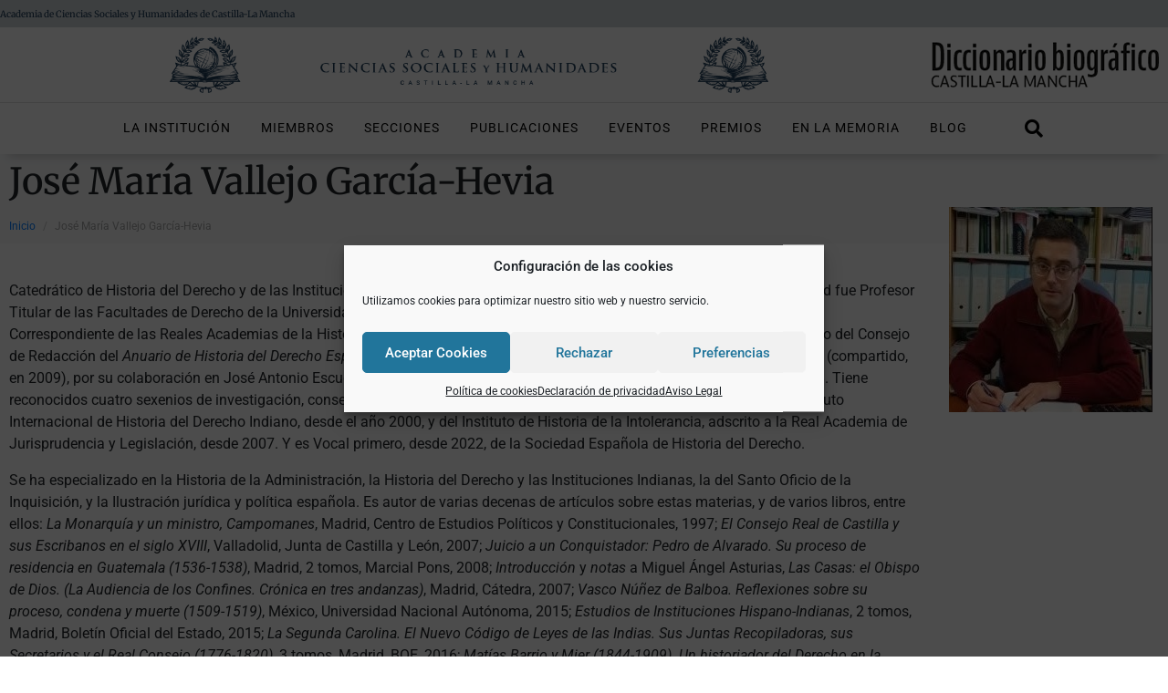

--- FILE ---
content_type: text/html; charset=UTF-8
request_url: https://academiacienciassocialeshumanidades.es/miembro/jose-maria-vallejo-garcia-hevia
body_size: 31708
content:
<!DOCTYPE html><html lang="es" prefix="og: https://ogp.me/ns#"><head >	<meta charset="UTF-8" />
	<meta name="viewport" content="width=device-width, initial-scale=1" />
		<style>img:is([sizes="auto" i], [sizes^="auto," i]) { contain-intrinsic-size: 3000px 1500px }</style>
	
<!-- Optimización para motores de búsqueda de Rank Math -  https://rankmath.com/ -->
<title>José María Vallejo García-Hevia - Academia de Ciencias Sociales y Humanidades de Castilla - La Mancha</title>
<meta name="robots" content="follow, index, max-snippet:-1, max-video-preview:-1, max-image-preview:large"/>
<link rel="canonical" href="https://academiacienciassocialeshumanidades.es/miembro/jose-maria-vallejo-garcia-hevia" />
<meta property="og:locale" content="es_ES" />
<meta property="og:type" content="article" />
<meta property="og:title" content="José María Vallejo García-Hevia - Academia de Ciencias Sociales y Humanidades de Castilla - La Mancha" />
<meta property="og:url" content="https://academiacienciassocialeshumanidades.es/miembro/jose-maria-vallejo-garcia-hevia" />
<meta property="og:site_name" content="Academia de Ciencias Sociales y Humanidades de Castilla - La Mancha" />
<meta property="og:image" content="https://academiacienciassocialeshumanidades.es/wp-content/uploads/2022/10/Vallejo.jpg" />
<meta property="og:image:secure_url" content="https://academiacienciassocialeshumanidades.es/wp-content/uploads/2022/10/Vallejo.jpg" />
<meta property="og:image:width" content="223" />
<meta property="og:image:height" content="225" />
<meta property="og:image:alt" content="José María Vallejo García-Hevia" />
<meta property="og:image:type" content="image/jpeg" />
<meta name="twitter:card" content="summary_large_image" />
<meta name="twitter:title" content="José María Vallejo García-Hevia - Academia de Ciencias Sociales y Humanidades de Castilla - La Mancha" />
<meta name="twitter:image" content="https://academiacienciassocialeshumanidades.es/wp-content/uploads/2022/10/Vallejo.jpg" />
<!-- /Plugin Rank Math WordPress SEO -->

<link rel="alternate" type="application/rss+xml" title="Academia de Ciencias Sociales y Humanidades de Castilla - La Mancha &raquo; Feed" href="https://academiacienciassocialeshumanidades.es/feed" />
<link rel="alternate" type="application/rss+xml" title="Academia de Ciencias Sociales y Humanidades de Castilla - La Mancha &raquo; Feed de los comentarios" href="https://academiacienciassocialeshumanidades.es/comments/feed" />
<link rel='stylesheet' id='jupiterx-child-css' href='https://academiacienciassocialeshumanidades.es/wp-content/themes/jupiterx-child/assets/css/style.css?ver=6.7.4' type='text/css' media='all' />
<link rel='stylesheet' id='wp-block-library-css' href='https://academiacienciassocialeshumanidades.es/wp-includes/css/dist/block-library/style.min.css?ver=6.7.4' type='text/css' media='all' />
<style id='wp-block-library-theme-inline-css' type='text/css'>
.wp-block-audio :where(figcaption){color:#555;font-size:13px;text-align:center}.is-dark-theme .wp-block-audio :where(figcaption){color:#ffffffa6}.wp-block-audio{margin:0 0 1em}.wp-block-code{border:1px solid #ccc;border-radius:4px;font-family:Menlo,Consolas,monaco,monospace;padding:.8em 1em}.wp-block-embed :where(figcaption){color:#555;font-size:13px;text-align:center}.is-dark-theme .wp-block-embed :where(figcaption){color:#ffffffa6}.wp-block-embed{margin:0 0 1em}.blocks-gallery-caption{color:#555;font-size:13px;text-align:center}.is-dark-theme .blocks-gallery-caption{color:#ffffffa6}:root :where(.wp-block-image figcaption){color:#555;font-size:13px;text-align:center}.is-dark-theme :root :where(.wp-block-image figcaption){color:#ffffffa6}.wp-block-image{margin:0 0 1em}.wp-block-pullquote{border-bottom:4px solid;border-top:4px solid;color:currentColor;margin-bottom:1.75em}.wp-block-pullquote cite,.wp-block-pullquote footer,.wp-block-pullquote__citation{color:currentColor;font-size:.8125em;font-style:normal;text-transform:uppercase}.wp-block-quote{border-left:.25em solid;margin:0 0 1.75em;padding-left:1em}.wp-block-quote cite,.wp-block-quote footer{color:currentColor;font-size:.8125em;font-style:normal;position:relative}.wp-block-quote:where(.has-text-align-right){border-left:none;border-right:.25em solid;padding-left:0;padding-right:1em}.wp-block-quote:where(.has-text-align-center){border:none;padding-left:0}.wp-block-quote.is-large,.wp-block-quote.is-style-large,.wp-block-quote:where(.is-style-plain){border:none}.wp-block-search .wp-block-search__label{font-weight:700}.wp-block-search__button{border:1px solid #ccc;padding:.375em .625em}:where(.wp-block-group.has-background){padding:1.25em 2.375em}.wp-block-separator.has-css-opacity{opacity:.4}.wp-block-separator{border:none;border-bottom:2px solid;margin-left:auto;margin-right:auto}.wp-block-separator.has-alpha-channel-opacity{opacity:1}.wp-block-separator:not(.is-style-wide):not(.is-style-dots){width:100px}.wp-block-separator.has-background:not(.is-style-dots){border-bottom:none;height:1px}.wp-block-separator.has-background:not(.is-style-wide):not(.is-style-dots){height:2px}.wp-block-table{margin:0 0 1em}.wp-block-table td,.wp-block-table th{word-break:normal}.wp-block-table :where(figcaption){color:#555;font-size:13px;text-align:center}.is-dark-theme .wp-block-table :where(figcaption){color:#ffffffa6}.wp-block-video :where(figcaption){color:#555;font-size:13px;text-align:center}.is-dark-theme .wp-block-video :where(figcaption){color:#ffffffa6}.wp-block-video{margin:0 0 1em}:root :where(.wp-block-template-part.has-background){margin-bottom:0;margin-top:0;padding:1.25em 2.375em}
</style>
<link rel='stylesheet' id='jet-engine-frontend-css' href='https://academiacienciassocialeshumanidades.es/wp-content/plugins/jet-engine/assets/css/frontend.css?ver=3.7.9.1' type='text/css' media='all' />
<style id='classic-theme-styles-inline-css' type='text/css'>
/*! This file is auto-generated */
.wp-block-button__link{color:#fff;background-color:#32373c;border-radius:9999px;box-shadow:none;text-decoration:none;padding:calc(.667em + 2px) calc(1.333em + 2px);font-size:1.125em}.wp-block-file__button{background:#32373c;color:#fff;text-decoration:none}
</style>
<style id='global-styles-inline-css' type='text/css'>
:root{--wp--preset--aspect-ratio--square: 1;--wp--preset--aspect-ratio--4-3: 4/3;--wp--preset--aspect-ratio--3-4: 3/4;--wp--preset--aspect-ratio--3-2: 3/2;--wp--preset--aspect-ratio--2-3: 2/3;--wp--preset--aspect-ratio--16-9: 16/9;--wp--preset--aspect-ratio--9-16: 9/16;--wp--preset--color--black: #000000;--wp--preset--color--cyan-bluish-gray: #abb8c3;--wp--preset--color--white: #ffffff;--wp--preset--color--pale-pink: #f78da7;--wp--preset--color--vivid-red: #cf2e2e;--wp--preset--color--luminous-vivid-orange: #ff6900;--wp--preset--color--luminous-vivid-amber: #fcb900;--wp--preset--color--light-green-cyan: #7bdcb5;--wp--preset--color--vivid-green-cyan: #00d084;--wp--preset--color--pale-cyan-blue: #8ed1fc;--wp--preset--color--vivid-cyan-blue: #0693e3;--wp--preset--color--vivid-purple: #9b51e0;--wp--preset--gradient--vivid-cyan-blue-to-vivid-purple: linear-gradient(135deg,rgba(6,147,227,1) 0%,rgb(155,81,224) 100%);--wp--preset--gradient--light-green-cyan-to-vivid-green-cyan: linear-gradient(135deg,rgb(122,220,180) 0%,rgb(0,208,130) 100%);--wp--preset--gradient--luminous-vivid-amber-to-luminous-vivid-orange: linear-gradient(135deg,rgba(252,185,0,1) 0%,rgba(255,105,0,1) 100%);--wp--preset--gradient--luminous-vivid-orange-to-vivid-red: linear-gradient(135deg,rgba(255,105,0,1) 0%,rgb(207,46,46) 100%);--wp--preset--gradient--very-light-gray-to-cyan-bluish-gray: linear-gradient(135deg,rgb(238,238,238) 0%,rgb(169,184,195) 100%);--wp--preset--gradient--cool-to-warm-spectrum: linear-gradient(135deg,rgb(74,234,220) 0%,rgb(151,120,209) 20%,rgb(207,42,186) 40%,rgb(238,44,130) 60%,rgb(251,105,98) 80%,rgb(254,248,76) 100%);--wp--preset--gradient--blush-light-purple: linear-gradient(135deg,rgb(255,206,236) 0%,rgb(152,150,240) 100%);--wp--preset--gradient--blush-bordeaux: linear-gradient(135deg,rgb(254,205,165) 0%,rgb(254,45,45) 50%,rgb(107,0,62) 100%);--wp--preset--gradient--luminous-dusk: linear-gradient(135deg,rgb(255,203,112) 0%,rgb(199,81,192) 50%,rgb(65,88,208) 100%);--wp--preset--gradient--pale-ocean: linear-gradient(135deg,rgb(255,245,203) 0%,rgb(182,227,212) 50%,rgb(51,167,181) 100%);--wp--preset--gradient--electric-grass: linear-gradient(135deg,rgb(202,248,128) 0%,rgb(113,206,126) 100%);--wp--preset--gradient--midnight: linear-gradient(135deg,rgb(2,3,129) 0%,rgb(40,116,252) 100%);--wp--preset--font-size--small: 13px;--wp--preset--font-size--medium: 20px;--wp--preset--font-size--large: 36px;--wp--preset--font-size--x-large: 42px;--wp--preset--spacing--20: 0.44rem;--wp--preset--spacing--30: 0.67rem;--wp--preset--spacing--40: 1rem;--wp--preset--spacing--50: 1.5rem;--wp--preset--spacing--60: 2.25rem;--wp--preset--spacing--70: 3.38rem;--wp--preset--spacing--80: 5.06rem;--wp--preset--shadow--natural: 6px 6px 9px rgba(0, 0, 0, 0.2);--wp--preset--shadow--deep: 12px 12px 50px rgba(0, 0, 0, 0.4);--wp--preset--shadow--sharp: 6px 6px 0px rgba(0, 0, 0, 0.2);--wp--preset--shadow--outlined: 6px 6px 0px -3px rgba(255, 255, 255, 1), 6px 6px rgba(0, 0, 0, 1);--wp--preset--shadow--crisp: 6px 6px 0px rgba(0, 0, 0, 1);}:where(.is-layout-flex){gap: 0.5em;}:where(.is-layout-grid){gap: 0.5em;}body .is-layout-flex{display: flex;}.is-layout-flex{flex-wrap: wrap;align-items: center;}.is-layout-flex > :is(*, div){margin: 0;}body .is-layout-grid{display: grid;}.is-layout-grid > :is(*, div){margin: 0;}:where(.wp-block-columns.is-layout-flex){gap: 2em;}:where(.wp-block-columns.is-layout-grid){gap: 2em;}:where(.wp-block-post-template.is-layout-flex){gap: 1.25em;}:where(.wp-block-post-template.is-layout-grid){gap: 1.25em;}.has-black-color{color: var(--wp--preset--color--black) !important;}.has-cyan-bluish-gray-color{color: var(--wp--preset--color--cyan-bluish-gray) !important;}.has-white-color{color: var(--wp--preset--color--white) !important;}.has-pale-pink-color{color: var(--wp--preset--color--pale-pink) !important;}.has-vivid-red-color{color: var(--wp--preset--color--vivid-red) !important;}.has-luminous-vivid-orange-color{color: var(--wp--preset--color--luminous-vivid-orange) !important;}.has-luminous-vivid-amber-color{color: var(--wp--preset--color--luminous-vivid-amber) !important;}.has-light-green-cyan-color{color: var(--wp--preset--color--light-green-cyan) !important;}.has-vivid-green-cyan-color{color: var(--wp--preset--color--vivid-green-cyan) !important;}.has-pale-cyan-blue-color{color: var(--wp--preset--color--pale-cyan-blue) !important;}.has-vivid-cyan-blue-color{color: var(--wp--preset--color--vivid-cyan-blue) !important;}.has-vivid-purple-color{color: var(--wp--preset--color--vivid-purple) !important;}.has-black-background-color{background-color: var(--wp--preset--color--black) !important;}.has-cyan-bluish-gray-background-color{background-color: var(--wp--preset--color--cyan-bluish-gray) !important;}.has-white-background-color{background-color: var(--wp--preset--color--white) !important;}.has-pale-pink-background-color{background-color: var(--wp--preset--color--pale-pink) !important;}.has-vivid-red-background-color{background-color: var(--wp--preset--color--vivid-red) !important;}.has-luminous-vivid-orange-background-color{background-color: var(--wp--preset--color--luminous-vivid-orange) !important;}.has-luminous-vivid-amber-background-color{background-color: var(--wp--preset--color--luminous-vivid-amber) !important;}.has-light-green-cyan-background-color{background-color: var(--wp--preset--color--light-green-cyan) !important;}.has-vivid-green-cyan-background-color{background-color: var(--wp--preset--color--vivid-green-cyan) !important;}.has-pale-cyan-blue-background-color{background-color: var(--wp--preset--color--pale-cyan-blue) !important;}.has-vivid-cyan-blue-background-color{background-color: var(--wp--preset--color--vivid-cyan-blue) !important;}.has-vivid-purple-background-color{background-color: var(--wp--preset--color--vivid-purple) !important;}.has-black-border-color{border-color: var(--wp--preset--color--black) !important;}.has-cyan-bluish-gray-border-color{border-color: var(--wp--preset--color--cyan-bluish-gray) !important;}.has-white-border-color{border-color: var(--wp--preset--color--white) !important;}.has-pale-pink-border-color{border-color: var(--wp--preset--color--pale-pink) !important;}.has-vivid-red-border-color{border-color: var(--wp--preset--color--vivid-red) !important;}.has-luminous-vivid-orange-border-color{border-color: var(--wp--preset--color--luminous-vivid-orange) !important;}.has-luminous-vivid-amber-border-color{border-color: var(--wp--preset--color--luminous-vivid-amber) !important;}.has-light-green-cyan-border-color{border-color: var(--wp--preset--color--light-green-cyan) !important;}.has-vivid-green-cyan-border-color{border-color: var(--wp--preset--color--vivid-green-cyan) !important;}.has-pale-cyan-blue-border-color{border-color: var(--wp--preset--color--pale-cyan-blue) !important;}.has-vivid-cyan-blue-border-color{border-color: var(--wp--preset--color--vivid-cyan-blue) !important;}.has-vivid-purple-border-color{border-color: var(--wp--preset--color--vivid-purple) !important;}.has-vivid-cyan-blue-to-vivid-purple-gradient-background{background: var(--wp--preset--gradient--vivid-cyan-blue-to-vivid-purple) !important;}.has-light-green-cyan-to-vivid-green-cyan-gradient-background{background: var(--wp--preset--gradient--light-green-cyan-to-vivid-green-cyan) !important;}.has-luminous-vivid-amber-to-luminous-vivid-orange-gradient-background{background: var(--wp--preset--gradient--luminous-vivid-amber-to-luminous-vivid-orange) !important;}.has-luminous-vivid-orange-to-vivid-red-gradient-background{background: var(--wp--preset--gradient--luminous-vivid-orange-to-vivid-red) !important;}.has-very-light-gray-to-cyan-bluish-gray-gradient-background{background: var(--wp--preset--gradient--very-light-gray-to-cyan-bluish-gray) !important;}.has-cool-to-warm-spectrum-gradient-background{background: var(--wp--preset--gradient--cool-to-warm-spectrum) !important;}.has-blush-light-purple-gradient-background{background: var(--wp--preset--gradient--blush-light-purple) !important;}.has-blush-bordeaux-gradient-background{background: var(--wp--preset--gradient--blush-bordeaux) !important;}.has-luminous-dusk-gradient-background{background: var(--wp--preset--gradient--luminous-dusk) !important;}.has-pale-ocean-gradient-background{background: var(--wp--preset--gradient--pale-ocean) !important;}.has-electric-grass-gradient-background{background: var(--wp--preset--gradient--electric-grass) !important;}.has-midnight-gradient-background{background: var(--wp--preset--gradient--midnight) !important;}.has-small-font-size{font-size: var(--wp--preset--font-size--small) !important;}.has-medium-font-size{font-size: var(--wp--preset--font-size--medium) !important;}.has-large-font-size{font-size: var(--wp--preset--font-size--large) !important;}.has-x-large-font-size{font-size: var(--wp--preset--font-size--x-large) !important;}
:where(.wp-block-post-template.is-layout-flex){gap: 1.25em;}:where(.wp-block-post-template.is-layout-grid){gap: 1.25em;}
:where(.wp-block-columns.is-layout-flex){gap: 2em;}:where(.wp-block-columns.is-layout-grid){gap: 2em;}
:root :where(.wp-block-pullquote){font-size: 1.5em;line-height: 1.6;}
</style>
<link rel='stylesheet' id='contact-form-7-css' href='https://academiacienciassocialeshumanidades.es/wp-content/plugins/contact-form-7/includes/css/styles.css?ver=6.1.3' type='text/css' media='all' />
<link rel='stylesheet' id='cmplz-general-css' href='https://academiacienciassocialeshumanidades.es/wp-content/plugins/complianz-gdpr/assets/css/cookieblocker.min.css?ver=1763975342' type='text/css' media='all' />
<link rel='stylesheet' id='jupiterx-popups-animation-css' href='https://academiacienciassocialeshumanidades.es/wp-content/plugins/jupiterx-core/includes/extensions/raven/assets/lib/animate/animate.min.css?ver=2.7.0' type='text/css' media='all' />
<link rel='stylesheet' id='jupiterx-css' href='https://academiacienciassocialeshumanidades.es/wp-content/uploads/jupiterx/compiler/jupiterx/style.css?ver=9c64b07' type='text/css' media='all' />
<link rel='stylesheet' id='jet-popup-frontend-css' href='https://academiacienciassocialeshumanidades.es/wp-content/plugins/jet-popup/assets/css/jet-popup-frontend.css?ver=2.0.20.1' type='text/css' media='all' />
<link rel='stylesheet' id='jupiterx-elements-dynamic-styles-css' href='https://academiacienciassocialeshumanidades.es/wp-content/uploads/jupiterx/compiler/jupiterx-elements-dynamic-styles/style.css?ver=74b8968' type='text/css' media='all' />
<link rel='stylesheet' id='elementor-icons-css' href='https://academiacienciassocialeshumanidades.es/wp-content/plugins/elementor/assets/lib/eicons/css/elementor-icons.min.css?ver=5.44.0' type='text/css' media='all' />
<link rel='stylesheet' id='elementor-frontend-css' href='https://academiacienciassocialeshumanidades.es/wp-content/plugins/elementor/assets/css/frontend.min.css?ver=3.33.2' type='text/css' media='all' />
<link rel='stylesheet' id='font-awesome-css' href='https://academiacienciassocialeshumanidades.es/wp-content/plugins/elementor/assets/lib/font-awesome/css/font-awesome.min.css?ver=4.7.0' type='text/css' media='all' />
<link rel='stylesheet' id='jupiterx-core-raven-frontend-css' href='https://academiacienciassocialeshumanidades.es/wp-content/plugins/jupiterx-core/includes/extensions/raven/assets/css/frontend.min.css?ver=6.7.4' type='text/css' media='all' />
<link rel='stylesheet' id='elementor-post-5-css' href='https://academiacienciassocialeshumanidades.es/wp-content/uploads/elementor/css/post-5.css?ver=1764660807' type='text/css' media='all' />
<link rel='stylesheet' id='jet-blog-css' href='https://academiacienciassocialeshumanidades.es/wp-content/plugins/jet-blog/assets/css/jet-blog.css?ver=2.4.7' type='text/css' media='all' />
<link rel='stylesheet' id='flatpickr-css' href='https://academiacienciassocialeshumanidades.es/wp-content/plugins/elementor/assets/lib/flatpickr/flatpickr.min.css?ver=4.6.13' type='text/css' media='all' />
<link rel='stylesheet' id='elementor-post-86-css' href='https://academiacienciassocialeshumanidades.es/wp-content/uploads/elementor/css/post-86.css?ver=1764660806' type='text/css' media='all' />
<link rel='stylesheet' id='elementor-post-103-css' href='https://academiacienciassocialeshumanidades.es/wp-content/uploads/elementor/css/post-103.css?ver=1764660806' type='text/css' media='all' />
<link rel='stylesheet' id='elementor-gf-local-roboto-css' href='https://academiacienciassocialeshumanidades.es/wp-content/uploads/elementor/google-fonts/css/roboto.css?ver=1744021531' type='text/css' media='all' />
<link rel='stylesheet' id='elementor-gf-local-robotoslab-css' href='https://academiacienciassocialeshumanidades.es/wp-content/uploads/elementor/google-fonts/css/robotoslab.css?ver=1744021543' type='text/css' media='all' />
<link rel='stylesheet' id='elementor-gf-local-merriweather-css' href='https://academiacienciassocialeshumanidades.es/wp-content/uploads/elementor/google-fonts/css/merriweather.css?ver=1744021553' type='text/css' media='all' />
<link rel='stylesheet' id='elementor-gf-local-nunito-css' href='https://academiacienciassocialeshumanidades.es/wp-content/uploads/elementor/google-fonts/css/nunito.css?ver=1744021591' type='text/css' media='all' />
<link rel='stylesheet' id='elementor-icons-shared-0-css' href='https://academiacienciassocialeshumanidades.es/wp-content/plugins/elementor/assets/lib/font-awesome/css/fontawesome.min.css?ver=5.15.3' type='text/css' media='all' />
<link rel='stylesheet' id='elementor-icons-fa-brands-css' href='https://academiacienciassocialeshumanidades.es/wp-content/plugins/elementor/assets/lib/font-awesome/css/brands.min.css?ver=5.15.3' type='text/css' media='all' />
<link rel='stylesheet' id='elementor-icons-fa-solid-css' href='https://academiacienciassocialeshumanidades.es/wp-content/plugins/elementor/assets/lib/font-awesome/css/solid.min.css?ver=5.15.3' type='text/css' media='all' />
<script type="text/javascript" src="https://academiacienciassocialeshumanidades.es/wp-includes/js/jquery/jquery.min.js?ver=3.7.1" id="jquery-core-js"></script>
<script type="text/javascript" src="https://academiacienciassocialeshumanidades.es/wp-includes/js/jquery/jquery-migrate.min.js?ver=3.4.1" id="jquery-migrate-js"></script>
<script type="text/javascript" src="https://academiacienciassocialeshumanidades.es/wp-content/themes/jupiterx/lib/assets/dist/js/utils.min.js?ver=2.7.0" id="jupiterx-utils-js"></script>
<link rel="https://api.w.org/" href="https://academiacienciassocialeshumanidades.es/wp-json/" /><link rel="alternate" title="JSON" type="application/json" href="https://academiacienciassocialeshumanidades.es/wp-json/wp/v2/miembro/2773" /><link rel="EditURI" type="application/rsd+xml" title="RSD" href="https://academiacienciassocialeshumanidades.es/xmlrpc.php?rsd" />
<meta name="generator" content="WordPress 6.7.4" />
<link rel='shortlink' href='https://academiacienciassocialeshumanidades.es/?p=2773' />
<link rel="alternate" title="oEmbed (JSON)" type="application/json+oembed" href="https://academiacienciassocialeshumanidades.es/wp-json/oembed/1.0/embed?url=https%3A%2F%2Facademiacienciassocialeshumanidades.es%2Fmiembro%2Fjose-maria-vallejo-garcia-hevia" />
<link rel="alternate" title="oEmbed (XML)" type="text/xml+oembed" href="https://academiacienciassocialeshumanidades.es/wp-json/oembed/1.0/embed?url=https%3A%2F%2Facademiacienciassocialeshumanidades.es%2Fmiembro%2Fjose-maria-vallejo-garcia-hevia&#038;format=xml" />
			<style>.cmplz-hidden {
					display: none !important;
				}</style><meta name="generator" content="Elementor 3.33.2; features: additional_custom_breakpoints; settings: css_print_method-external, google_font-enabled, font_display-auto">
<style type="text/css">.recentcomments a{display:inline !important;padding:0 !important;margin:0 !important;}</style>			<style>
				.e-con.e-parent:nth-of-type(n+4):not(.e-lazyloaded):not(.e-no-lazyload),
				.e-con.e-parent:nth-of-type(n+4):not(.e-lazyloaded):not(.e-no-lazyload) * {
					background-image: none !important;
				}
				@media screen and (max-height: 1024px) {
					.e-con.e-parent:nth-of-type(n+3):not(.e-lazyloaded):not(.e-no-lazyload),
					.e-con.e-parent:nth-of-type(n+3):not(.e-lazyloaded):not(.e-no-lazyload) * {
						background-image: none !important;
					}
				}
				@media screen and (max-height: 640px) {
					.e-con.e-parent:nth-of-type(n+2):not(.e-lazyloaded):not(.e-no-lazyload),
					.e-con.e-parent:nth-of-type(n+2):not(.e-lazyloaded):not(.e-no-lazyload) * {
						background-image: none !important;
					}
				}
			</style>
			<meta name="generator" content="Powered by Slider Revolution 6.7.38 - responsive, Mobile-Friendly Slider Plugin for WordPress with comfortable drag and drop interface." />
<link rel="icon" href="https://academiacienciassocialeshumanidades.es/wp-content/uploads/2021/10/cropped-favicon-32x32.png" sizes="32x32" />
<link rel="icon" href="https://academiacienciassocialeshumanidades.es/wp-content/uploads/2021/10/cropped-favicon-192x192.png" sizes="192x192" />
<link rel="apple-touch-icon" href="https://academiacienciassocialeshumanidades.es/wp-content/uploads/2021/10/cropped-favicon-180x180.png" />
<meta name="msapplication-TileImage" content="https://academiacienciassocialeshumanidades.es/wp-content/uploads/2021/10/cropped-favicon-270x270.png" />
<script>function setREVStartSize(e){
			//window.requestAnimationFrame(function() {
				window.RSIW = window.RSIW===undefined ? window.innerWidth : window.RSIW;
				window.RSIH = window.RSIH===undefined ? window.innerHeight : window.RSIH;
				try {
					var pw = document.getElementById(e.c).parentNode.offsetWidth,
						newh;
					pw = pw===0 || isNaN(pw) || (e.l=="fullwidth" || e.layout=="fullwidth") ? window.RSIW : pw;
					e.tabw = e.tabw===undefined ? 0 : parseInt(e.tabw);
					e.thumbw = e.thumbw===undefined ? 0 : parseInt(e.thumbw);
					e.tabh = e.tabh===undefined ? 0 : parseInt(e.tabh);
					e.thumbh = e.thumbh===undefined ? 0 : parseInt(e.thumbh);
					e.tabhide = e.tabhide===undefined ? 0 : parseInt(e.tabhide);
					e.thumbhide = e.thumbhide===undefined ? 0 : parseInt(e.thumbhide);
					e.mh = e.mh===undefined || e.mh=="" || e.mh==="auto" ? 0 : parseInt(e.mh,0);
					if(e.layout==="fullscreen" || e.l==="fullscreen")
						newh = Math.max(e.mh,window.RSIH);
					else{
						e.gw = Array.isArray(e.gw) ? e.gw : [e.gw];
						for (var i in e.rl) if (e.gw[i]===undefined || e.gw[i]===0) e.gw[i] = e.gw[i-1];
						e.gh = e.el===undefined || e.el==="" || (Array.isArray(e.el) && e.el.length==0)? e.gh : e.el;
						e.gh = Array.isArray(e.gh) ? e.gh : [e.gh];
						for (var i in e.rl) if (e.gh[i]===undefined || e.gh[i]===0) e.gh[i] = e.gh[i-1];
											
						var nl = new Array(e.rl.length),
							ix = 0,
							sl;
						e.tabw = e.tabhide>=pw ? 0 : e.tabw;
						e.thumbw = e.thumbhide>=pw ? 0 : e.thumbw;
						e.tabh = e.tabhide>=pw ? 0 : e.tabh;
						e.thumbh = e.thumbhide>=pw ? 0 : e.thumbh;
						for (var i in e.rl) nl[i] = e.rl[i]<window.RSIW ? 0 : e.rl[i];
						sl = nl[0];
						for (var i in nl) if (sl>nl[i] && nl[i]>0) { sl = nl[i]; ix=i;}
						var m = pw>(e.gw[ix]+e.tabw+e.thumbw) ? 1 : (pw-(e.tabw+e.thumbw)) / (e.gw[ix]);
						newh =  (e.gh[ix] * m) + (e.tabh + e.thumbh);
					}
					var el = document.getElementById(e.c);
					if (el!==null && el) el.style.height = newh+"px";
					el = document.getElementById(e.c+"_wrapper");
					if (el!==null && el) {
						el.style.height = newh+"px";
						el.style.display = "block";
					}
				} catch(e){
					console.log("Failure at Presize of Slider:" + e)
				}
			//});
		  };</script>
		<style type="text/css" id="wp-custom-css">
			

/** Start Block Kit CSS: 141-3-1d55f1e76be9fb1a8d9de88accbe962f **/

.envato-kit-138-bracket .elementor-widget-container > *:before{
	content:"[";
	color:#ffab00;
	display:inline-block;
	margin-right:4px;
	line-height:1em;
	position:relative;
	top:-1px;
}

.envato-kit-138-bracket .elementor-widget-container > *:after{
	content:"]";
	color:#ffab00;
	display:inline-block;
	margin-left:4px;
	line-height:1em;
	position:relative;
	top:-1px;
}

/** End Block Kit CSS: 141-3-1d55f1e76be9fb1a8d9de88accbe962f **/



/** Start Block Kit CSS: 69-3-4f8cfb8a1a68ec007f2be7a02bdeadd9 **/

.envato-kit-66-menu .e--pointer-framed .elementor-item:before{
	border-radius:1px;
}

.envato-kit-66-subscription-form .elementor-form-fields-wrapper{
	position:relative;
}

.envato-kit-66-subscription-form .elementor-form-fields-wrapper .elementor-field-type-submit{
	position:static;
}

.envato-kit-66-subscription-form .elementor-form-fields-wrapper .elementor-field-type-submit button{
	position: absolute;
    top: 50%;
    right: 6px;
    transform: translate(0, -50%);
		-moz-transform: translate(0, -50%);
		-webmit-transform: translate(0, -50%);
}

.envato-kit-66-testi-slider .elementor-testimonial__footer{
	margin-top: -60px !important;
	z-index: 99;
  position: relative;
}

.envato-kit-66-featured-slider .elementor-slides .slick-prev{
	width:50px;
	height:50px;
	background-color:#ffffff !important;
	transform:rotate(45deg);
	-moz-transform:rotate(45deg);
	-webkit-transform:rotate(45deg);
	left:-25px !important;
	-webkit-box-shadow: 0px 1px 2px 1px rgba(0,0,0,0.32);
	-moz-box-shadow: 0px 1px 2px 1px rgba(0,0,0,0.32);
	box-shadow: 0px 1px 2px 1px rgba(0,0,0,0.32);
}

.envato-kit-66-featured-slider .elementor-slides .slick-prev:before{
	display:block;
	margin-top:0px;
	margin-left:0px;
	transform:rotate(-45deg);
	-moz-transform:rotate(-45deg);
	-webkit-transform:rotate(-45deg);
}

.envato-kit-66-featured-slider .elementor-slides .slick-next{
	width:50px;
	height:50px;
	background-color:#ffffff !important;
	transform:rotate(45deg);
	-moz-transform:rotate(45deg);
	-webkit-transform:rotate(45deg);
	right:-25px !important;
	-webkit-box-shadow: 0px 1px 2px 1px rgba(0,0,0,0.32);
	-moz-box-shadow: 0px 1px 2px 1px rgba(0,0,0,0.32);
	box-shadow: 0px 1px 2px 1px rgba(0,0,0,0.32);
}

.envato-kit-66-featured-slider .elementor-slides .slick-next:before{
	display:block;
	margin-top:-5px;
	margin-right:-5px;
	transform:rotate(-45deg);
	-moz-transform:rotate(-45deg);
	-webkit-transform:rotate(-45deg);
}

.envato-kit-66-orangetext{
	color:#f4511e;
}

.envato-kit-66-countdown .elementor-countdown-label{
	display:inline-block !important;
	border:2px solid rgba(255,255,255,0.2);
	padding:9px 20px;
}

/** End Block Kit CSS: 69-3-4f8cfb8a1a68ec007f2be7a02bdeadd9 **/

		</style>
		</head><body data-cmplz=1 class="miembro-template-default single single-miembro postid-2773 no-js elementor-default elementor-kit-5 jupiterx-header-sticky jupiterx-header-tablet-behavior-off jupiterx-header-mobile-behavior-off" itemscope="itemscope" itemtype="http://schema.org/WebPage"><a class="jupiterx-a11y jupiterx-a11y-skip-navigation-link" href="#jupiterx-main">Skip to content</a><div class="jupiterx-site"><header class="jupiterx-header jupiterx-header-custom" data-jupiterx-settings="{&quot;breakpoint&quot;:&quot;767.98&quot;,&quot;template&quot;:&quot;86&quot;,&quot;behavior&quot;:&quot;sticky&quot;,&quot;offset&quot;:&quot;500&quot;}" role="banner" itemscope="itemscope" itemtype="http://schema.org/WPHeader">		<div data-elementor-type="header" data-elementor-id="86" class="elementor elementor-86">
						<section class="elementor-section elementor-top-section elementor-element elementor-element-7f397088 elementor-section-height-min-height elementor-hidden-mobile elementor-hidden-tablet elementor-section-boxed elementor-section-height-default elementor-section-items-middle" data-id="7f397088" data-element_type="section" data-settings="{&quot;jet_parallax_layout_list&quot;:[{&quot;_id&quot;:&quot;b5dea23&quot;,&quot;jet_parallax_layout_speed&quot;:{&quot;unit&quot;:&quot;%&quot;,&quot;size&quot;:50,&quot;sizes&quot;:[]},&quot;jet_parallax_layout_image&quot;:{&quot;url&quot;:&quot;&quot;,&quot;id&quot;:&quot;&quot;,&quot;size&quot;:&quot;&quot;},&quot;jet_parallax_layout_image_tablet&quot;:{&quot;url&quot;:&quot;&quot;,&quot;id&quot;:&quot;&quot;,&quot;size&quot;:&quot;&quot;},&quot;jet_parallax_layout_image_mobile&quot;:{&quot;url&quot;:&quot;&quot;,&quot;id&quot;:&quot;&quot;,&quot;size&quot;:&quot;&quot;},&quot;jet_parallax_layout_type&quot;:&quot;scroll&quot;,&quot;jet_parallax_layout_direction&quot;:&quot;1&quot;,&quot;jet_parallax_layout_fx_direction&quot;:null,&quot;jet_parallax_layout_z_index&quot;:&quot;&quot;,&quot;jet_parallax_layout_bg_x&quot;:50,&quot;jet_parallax_layout_bg_x_tablet&quot;:&quot;&quot;,&quot;jet_parallax_layout_bg_x_mobile&quot;:&quot;&quot;,&quot;jet_parallax_layout_bg_y&quot;:50,&quot;jet_parallax_layout_bg_y_tablet&quot;:&quot;&quot;,&quot;jet_parallax_layout_bg_y_mobile&quot;:&quot;&quot;,&quot;jet_parallax_layout_bg_size&quot;:&quot;auto&quot;,&quot;jet_parallax_layout_bg_size_tablet&quot;:&quot;&quot;,&quot;jet_parallax_layout_bg_size_mobile&quot;:&quot;&quot;,&quot;jet_parallax_layout_animation_prop&quot;:&quot;transform&quot;,&quot;jet_parallax_layout_on&quot;:[&quot;desktop&quot;,&quot;tablet&quot;]}],&quot;background_background&quot;:&quot;classic&quot;}">
						<div class="elementor-container elementor-column-gap-default">
					<div class="elementor-column elementor-col-100 elementor-top-column elementor-element elementor-element-696d5090 raven-column-flex-horizontal" data-id="696d5090" data-element_type="column">
			<div class="elementor-widget-wrap elementor-element-populated">
						<div class="elementor-element elementor-element-3a826ea elementor-widget elementor-widget-heading" data-id="3a826ea" data-element_type="widget" data-widget_type="heading.default">
				<div class="elementor-widget-container">
					<h2 class="elementor-heading-title elementor-size-default">Academia de Ciencias Sociales y Humanidades de Castilla-La Mancha</h2>				</div>
				</div>
				<div class="elementor-element elementor-element-2477815e elementor-widget elementor-widget-raven-flex-spacer" data-id="2477815e" data-element_type="widget" data-widget_type="raven-flex-spacer.default">
				<div class="elementor-widget-container">
								<div class="raven-spacer">&nbsp;</div>
						</div>
				</div>
				<div class="elementor-element elementor-element-34897647 e-grid-align-right elementor-hidden-desktop elementor-hidden-tablet elementor-hidden-mobile elementor-shape-rounded elementor-grid-0 elementor-widget elementor-widget-social-icons" data-id="34897647" data-element_type="widget" data-widget_type="social-icons.default">
				<div class="elementor-widget-container">
							<div class="elementor-social-icons-wrapper elementor-grid" role="list">
							<span class="elementor-grid-item" role="listitem">
					<a class="elementor-icon elementor-social-icon elementor-social-icon-facebook-f elementor-repeater-item-8f60248" target="_blank">
						<span class="elementor-screen-only">Facebook-f</span>
						<i aria-hidden="true" class="fab fa-facebook-f"></i>					</a>
				</span>
							<span class="elementor-grid-item" role="listitem">
					<a class="elementor-icon elementor-social-icon elementor-social-icon-twitter elementor-repeater-item-7af2445" target="_blank">
						<span class="elementor-screen-only">Twitter</span>
						<i aria-hidden="true" class="fab fa-twitter"></i>					</a>
				</span>
							<span class="elementor-grid-item" role="listitem">
					<a class="elementor-icon elementor-social-icon elementor-social-icon-instagram elementor-repeater-item-2366ee2" target="_blank">
						<span class="elementor-screen-only">Instagram</span>
						<i aria-hidden="true" class="fab fa-instagram"></i>					</a>
				</span>
							<span class="elementor-grid-item" role="listitem">
					<a class="elementor-icon elementor-social-icon elementor-social-icon-linkedin-in elementor-repeater-item-7dfe252" target="_blank">
						<span class="elementor-screen-only">Linkedin-in</span>
						<i aria-hidden="true" class="fab fa-linkedin-in"></i>					</a>
				</span>
					</div>
						</div>
				</div>
					</div>
		</div>
					</div>
		</section>
				<section class="elementor-section elementor-top-section elementor-element elementor-element-61dc2eae elementor-hidden-tablet elementor-hidden-mobile elementor-section-boxed elementor-section-height-default elementor-section-height-default" data-id="61dc2eae" data-element_type="section" data-settings="{&quot;jet_parallax_layout_list&quot;:[{&quot;_id&quot;:&quot;9a9d3fe&quot;,&quot;jet_parallax_layout_speed&quot;:{&quot;unit&quot;:&quot;%&quot;,&quot;size&quot;:50,&quot;sizes&quot;:[]},&quot;jet_parallax_layout_image&quot;:{&quot;url&quot;:&quot;&quot;,&quot;id&quot;:&quot;&quot;,&quot;size&quot;:&quot;&quot;},&quot;jet_parallax_layout_image_tablet&quot;:{&quot;url&quot;:&quot;&quot;,&quot;id&quot;:&quot;&quot;,&quot;size&quot;:&quot;&quot;},&quot;jet_parallax_layout_image_mobile&quot;:{&quot;url&quot;:&quot;&quot;,&quot;id&quot;:&quot;&quot;,&quot;size&quot;:&quot;&quot;},&quot;jet_parallax_layout_type&quot;:&quot;scroll&quot;,&quot;jet_parallax_layout_direction&quot;:&quot;1&quot;,&quot;jet_parallax_layout_fx_direction&quot;:null,&quot;jet_parallax_layout_z_index&quot;:&quot;&quot;,&quot;jet_parallax_layout_bg_x&quot;:50,&quot;jet_parallax_layout_bg_x_tablet&quot;:&quot;&quot;,&quot;jet_parallax_layout_bg_x_mobile&quot;:&quot;&quot;,&quot;jet_parallax_layout_bg_y&quot;:50,&quot;jet_parallax_layout_bg_y_tablet&quot;:&quot;&quot;,&quot;jet_parallax_layout_bg_y_mobile&quot;:&quot;&quot;,&quot;jet_parallax_layout_bg_size&quot;:&quot;auto&quot;,&quot;jet_parallax_layout_bg_size_tablet&quot;:&quot;&quot;,&quot;jet_parallax_layout_bg_size_mobile&quot;:&quot;&quot;,&quot;jet_parallax_layout_animation_prop&quot;:&quot;transform&quot;,&quot;jet_parallax_layout_on&quot;:[&quot;desktop&quot;,&quot;tablet&quot;]}],&quot;background_background&quot;:&quot;classic&quot;}">
						<div class="elementor-container elementor-column-gap-default">
					<div class="elementor-column elementor-col-100 elementor-top-column elementor-element elementor-element-7ec4c4e6 raven-column-flex-space-between raven-column-flex-horizontal" data-id="7ec4c4e6" data-element_type="column">
			<div class="elementor-widget-wrap elementor-element-populated">
						<div class="elementor-element elementor-element-3c66e321 elementor-hidden-mobile elementor-widget elementor-widget-raven-site-logo" data-id="3c66e321" data-element_type="widget" data-widget_type="raven-site-logo.default">
				<div class="elementor-widget-container">
							<div class="raven-widget-wrapper">
			<div class="raven-site-logo raven-site-logo-customizer">
									<a class="raven-site-logo-link" href="/">
								<picture><img src="https://academiacienciassocialeshumanidades.es/wp-content/uploads/2022/01/Logotipo_Academia-Ciencias-Sociales-y-Humanidades_Ene-22_web.png" alt="Academia de Ciencias Sociales y Humanidades de Castilla - La Mancha" data-no-lazy="1" /></picture>									</a>
							</div>
		</div>
						</div>
				</div>
				<div class="elementor-element elementor-element-23c2381 elementor-widget elementor-widget-image" data-id="23c2381" data-element_type="widget" data-widget_type="image.default">
				<div class="elementor-widget-container">
																<a href="https://diccionariobiograficodecastillalamancha.es/" target="_blank">
							<img src="https://academiacienciassocialeshumanidades.es/wp-content/uploads/elementor/thumbs/logo-diccionario-250-qmengkl78om2yj58drfrfe5jxoep9ptcenw1rmiz7o.png" title="logo-diccionario-250" alt="logo-diccionario-250" loading="lazy" />								</a>
															</div>
				</div>
					</div>
		</div>
					</div>
		</section>
				<section class="elementor-section elementor-top-section elementor-element elementor-element-2ccc89e1 elementor-section-height-min-height elementor-hidden-tablet elementor-hidden-mobile elementor-section-boxed elementor-section-height-default elementor-section-items-middle" data-id="2ccc89e1" data-element_type="section" data-settings="{&quot;jet_parallax_layout_list&quot;:[{&quot;_id&quot;:&quot;9a9d3fe&quot;,&quot;jet_parallax_layout_speed&quot;:{&quot;unit&quot;:&quot;%&quot;,&quot;size&quot;:50,&quot;sizes&quot;:[]},&quot;jet_parallax_layout_image&quot;:{&quot;url&quot;:&quot;&quot;,&quot;id&quot;:&quot;&quot;,&quot;size&quot;:&quot;&quot;},&quot;jet_parallax_layout_image_tablet&quot;:{&quot;url&quot;:&quot;&quot;,&quot;id&quot;:&quot;&quot;,&quot;size&quot;:&quot;&quot;},&quot;jet_parallax_layout_image_mobile&quot;:{&quot;url&quot;:&quot;&quot;,&quot;id&quot;:&quot;&quot;,&quot;size&quot;:&quot;&quot;},&quot;jet_parallax_layout_type&quot;:&quot;scroll&quot;,&quot;jet_parallax_layout_direction&quot;:&quot;1&quot;,&quot;jet_parallax_layout_fx_direction&quot;:null,&quot;jet_parallax_layout_z_index&quot;:&quot;&quot;,&quot;jet_parallax_layout_bg_x&quot;:50,&quot;jet_parallax_layout_bg_x_tablet&quot;:&quot;&quot;,&quot;jet_parallax_layout_bg_x_mobile&quot;:&quot;&quot;,&quot;jet_parallax_layout_bg_y&quot;:50,&quot;jet_parallax_layout_bg_y_tablet&quot;:&quot;&quot;,&quot;jet_parallax_layout_bg_y_mobile&quot;:&quot;&quot;,&quot;jet_parallax_layout_bg_size&quot;:&quot;auto&quot;,&quot;jet_parallax_layout_bg_size_tablet&quot;:&quot;&quot;,&quot;jet_parallax_layout_bg_size_mobile&quot;:&quot;&quot;,&quot;jet_parallax_layout_animation_prop&quot;:&quot;transform&quot;,&quot;jet_parallax_layout_on&quot;:[&quot;desktop&quot;,&quot;tablet&quot;]}],&quot;background_background&quot;:&quot;classic&quot;}">
						<div class="elementor-container elementor-column-gap-default">
					<div class="elementor-column elementor-col-100 elementor-top-column elementor-element elementor-element-69fb671b raven-column-flex-horizontal" data-id="69fb671b" data-element_type="column">
			<div class="elementor-widget-wrap elementor-element-populated">
						<div class="elementor-element elementor-element-0c22cb5 elementor-hidden-desktop elementor-hidden-tablet elementor-widget elementor-widget-raven-site-logo" data-id="0c22cb5" data-element_type="widget" data-widget_type="raven-site-logo.default">
				<div class="elementor-widget-container">
							<div class="raven-widget-wrapper">
			<div class="raven-site-logo raven-site-logo-customizer">
									<a class="raven-site-logo-link" href="/">
								<picture><img src="https://academiacienciassocialeshumanidades.es/wp-content/uploads/2022/06/academia-ciencias-sociales-humanidades-logo-movil.png" alt="Academia de Ciencias Sociales y Humanidades de Castilla - La Mancha" data-no-lazy="1" /></picture>									</a>
							</div>
		</div>
						</div>
				</div>
				<div class="elementor-element elementor-element-5ab3c9a0 raven-breakpoint-tablet raven-nav-menu-align-left raven-mobile-nav-menu-align-left elementor-widget elementor-widget-raven-nav-menu" data-id="5ab3c9a0" data-element_type="widget" data-settings="{&quot;mobile_layout&quot;:&quot;side&quot;,&quot;side_menu_effect&quot;:&quot;push&quot;,&quot;submenu_icon&quot;:&quot;&lt;svg 0=\&quot;fas fa-chevron-down\&quot; class=\&quot;e-font-icon-svg e-fas-chevron-down\&quot;&gt;\n\t\t\t\t\t&lt;use xlink:href=\&quot;#fas-chevron-down\&quot;&gt;\n\t\t\t\t\t\t&lt;symbol id=\&quot;fas-chevron-down\&quot; viewBox=\&quot;0 0 448 512\&quot;&gt;\n\t\t\t\t\t\t\t&lt;path d=\&quot;M207.029 381.476L12.686 187.132c-9.373-9.373-9.373-24.569 0-33.941l22.667-22.667c9.357-9.357 24.522-9.375 33.901-.04L224 284.505l154.745-154.021c9.379-9.335 24.544-9.317 33.901.04l22.667 22.667c9.373 9.373 9.373 24.569 0 33.941L240.971 381.476c-9.373 9.372-24.569 9.372-33.942 0z\&quot;&gt;&lt;\/path&gt;\n\t\t\t\t\t\t&lt;\/symbol&gt;\n\t\t\t\t\t&lt;\/use&gt;\n\t\t\t\t&lt;\/svg&gt;&quot;,&quot;submenu_space_between&quot;:{&quot;unit&quot;:&quot;px&quot;,&quot;size&quot;:&quot;&quot;,&quot;sizes&quot;:[]},&quot;submenu_opening_position&quot;:&quot;bottom&quot;,&quot;side_menu_alignment&quot;:&quot;left&quot;}" data-widget_type="raven-nav-menu.default">
				<div class="elementor-widget-container">
							<nav class="raven-nav-menu-main raven-nav-menu-horizontal raven-nav-menu-tablet- raven-nav-menu-mobile- raven-nav-icons-hidden-tablet raven-nav-icons-hidden-mobile">
			<ul id="menu-5ab3c9a0" class="raven-nav-menu"><li class="menu-item menu-item-type-post_type menu-item-object-page menu-item-has-children menu-item-3515"><a href="https://academiacienciassocialeshumanidades.es/presentacion" class="raven-menu-item raven-link-item ">La Institución</a>
<ul class="0 sub-menu raven-submenu">
	<li class="menu-item menu-item-type-post_type menu-item-object-page menu-item-510"><a href="https://academiacienciassocialeshumanidades.es/presentacion" class="raven-submenu-item raven-link-item ">Presentación</a></li>
	<li class="menu-item menu-item-type-post_type menu-item-object-page menu-item-295"><a href="https://academiacienciassocialeshumanidades.es/estatutos" class="raven-submenu-item raven-link-item ">Estatutos</a></li>
	<li class="menu-item menu-item-type-post_type menu-item-object-page menu-item-3253"><a href="https://academiacienciassocialeshumanidades.es/convenios-de-colaboracion" class="raven-submenu-item raven-link-item ">Convenios de colaboración</a></li>
	<li class="menu-item menu-item-type-post_type menu-item-object-page menu-item-1880"><a href="https://academiacienciassocialeshumanidades.es/enlaces-de-interes" class="raven-submenu-item raven-link-item ">Enlaces de interés</a></li>
	<li class="menu-item menu-item-type-post_type menu-item-object-page menu-item-1321"><a href="https://academiacienciassocialeshumanidades.es/contactenos" class="raven-submenu-item raven-link-item ">Contáctenos</a></li>
</ul>
</li>
<li class="menu-item menu-item-type-custom menu-item-object-custom menu-item-has-children menu-item-78"><a class="raven-menu-item raven-link-item ">Miembros</a>
<ul class="0 sub-menu raven-submenu">
	<li class="menu-item menu-item-type-post_type menu-item-object-page menu-item-1327"><a href="https://academiacienciassocialeshumanidades.es/juntadegobierno" class="raven-submenu-item raven-link-item ">Junta de Gobierno</a></li>
	<li class="menu-item menu-item-type-post_type menu-item-object-page menu-item-321"><a href="https://academiacienciassocialeshumanidades.es/miembros-fundadores" class="raven-submenu-item raven-link-item ">Miembros fundadores</a></li>
	<li class="menu-item menu-item-type-post_type menu-item-object-page menu-item-690"><a href="https://academiacienciassocialeshumanidades.es/academicos-de-honor" class="raven-submenu-item raven-link-item ">Académicos de Honor</a></li>
	<li class="menu-item menu-item-type-post_type menu-item-object-page menu-item-689"><a href="https://academiacienciassocialeshumanidades.es/academicos-emeritos" class="raven-submenu-item raven-link-item ">Académicos Eméritos</a></li>
	<li class="menu-item menu-item-type-post_type menu-item-object-page menu-item-1343"><a href="https://academiacienciassocialeshumanidades.es/academicos-de-numero" class="raven-submenu-item raven-link-item ">Académicos de Número</a></li>
	<li class="menu-item menu-item-type-post_type menu-item-object-page menu-item-1848"><a href="https://academiacienciassocialeshumanidades.es/academicos-correspondientes" class="raven-submenu-item raven-link-item ">Académicos Correspondientes</a></li>
	<li class="menu-item menu-item-type-post_type menu-item-object-page menu-item-1345"><a href="https://academiacienciassocialeshumanidades.es/asociados-y-colaboradores" class="raven-submenu-item raven-link-item ">Asociados y Colaboradores</a></li>
</ul>
</li>
<li class="menu-item menu-item-type-custom menu-item-object-custom menu-item-has-children menu-item-148"><a href="/secciones" class="raven-menu-item raven-link-item ">Secciones</a>
<ul class="0 sub-menu raven-submenu">
	<li class="menu-item menu-item-type-post_type menu-item-object-page menu-item-1411"><a href="https://academiacienciassocialeshumanidades.es/secciones/administracion-y-politicas-publicas" class="raven-submenu-item raven-link-item ">Administración y Políticas Públicas</a></li>
	<li class="menu-item menu-item-type-post_type menu-item-object-page menu-item-1410"><a href="https://academiacienciassocialeshumanidades.es/secciones/antropologia-filosofia-y-pensamiento" class="raven-submenu-item raven-link-item ">Antropología, Filosofía y Pensamiento</a></li>
	<li class="menu-item menu-item-type-post_type menu-item-object-page menu-item-1409"><a href="https://academiacienciassocialeshumanidades.es/secciones/arqueologia-y-patrimonio" class="raven-submenu-item raven-link-item ">Arqueología y Patrimonio</a></li>
	<li class="menu-item menu-item-type-post_type menu-item-object-page menu-item-1408"><a href="https://academiacienciassocialeshumanidades.es/secciones/asuntos-europeos-e-internacionales" class="raven-submenu-item raven-link-item ">Asuntos Europeos e Internacionales</a></li>
	<li class="menu-item menu-item-type-post_type menu-item-object-page menu-item-1407"><a href="https://academiacienciassocialeshumanidades.es/secciones/bellas-artes-e-historia-del-arte" class="raven-submenu-item raven-link-item ">Bellas Artes e Historia del Arte</a></li>
	<li class="menu-item menu-item-type-post_type menu-item-object-page menu-item-1406"><a href="https://academiacienciassocialeshumanidades.es/secciones/cultura-y-periodismo" class="raven-submenu-item raven-link-item ">Cultura y Periodismo</a></li>
	<li class="menu-item menu-item-type-post_type menu-item-object-page menu-item-1405"><a href="https://academiacienciassocialeshumanidades.es/secciones/economia-y-empresa" class="raven-submenu-item raven-link-item ">Economía y Empresa</a></li>
	<li class="menu-item menu-item-type-post_type menu-item-object-page menu-item-1404"><a href="https://academiacienciassocialeshumanidades.es/secciones/geografia-sociologia-y-politica-social" class="raven-submenu-item raven-link-item ">Geografía, Sociología y Política Social</a></li>
	<li class="menu-item menu-item-type-post_type menu-item-object-page menu-item-1403"><a href="https://academiacienciassocialeshumanidades.es/secciones/historia" class="raven-submenu-item raven-link-item ">Historia</a></li>
	<li class="menu-item menu-item-type-post_type menu-item-object-page menu-item-1402"><a href="https://academiacienciassocialeshumanidades.es/secciones/legislacion-y-jurisprudencia" class="raven-submenu-item raven-link-item ">Legislación y Jurisprudencia</a></li>
	<li class="menu-item menu-item-type-post_type menu-item-object-page menu-item-1401"><a href="https://academiacienciassocialeshumanidades.es/secciones/lengua-y-literatura" class="raven-submenu-item raven-link-item ">Lengua y Literatura</a></li>
</ul>
</li>
<li class="menu-item menu-item-type-post_type menu-item-object-page menu-item-has-children menu-item-1985"><a href="https://academiacienciassocialeshumanidades.es/publicaciones" class="raven-menu-item raven-link-item ">Publicaciones</a>
<ul class="0 sub-menu raven-submenu">
	<li class="menu-item menu-item-type-taxonomy menu-item-object-tipos-publicacion menu-item-2089"><a href="https://academiacienciassocialeshumanidades.es/tipos-publicacion/propias" class="raven-submenu-item raven-link-item ">Propias</a></li>
	<li class="menu-item menu-item-type-taxonomy menu-item-object-tipos-publicacion menu-item-2088"><a href="https://academiacienciassocialeshumanidades.es/tipos-publicacion/libros" class="raven-submenu-item raven-link-item ">Libros</a></li>
	<li class="menu-item menu-item-type-taxonomy menu-item-object-tipos-publicacion menu-item-2087"><a href="https://academiacienciassocialeshumanidades.es/tipos-publicacion/libros-y-nombres-de-castilla-la-mancha" class="raven-submenu-item raven-link-item ">Libros y Nombres de Castilla-La Mancha</a></li>
</ul>
</li>
<li class="menu-item menu-item-type-post_type menu-item-object-page menu-item-has-children menu-item-1614"><a href="https://academiacienciassocialeshumanidades.es/eventos" class="raven-menu-item raven-link-item ">Eventos</a>
<ul class="0 sub-menu raven-submenu">
	<li class="menu-item menu-item-type-taxonomy menu-item-object-categorias-eventos menu-item-1699"><a href="https://academiacienciassocialeshumanidades.es/categorias-eventos/reuniones" class="raven-submenu-item raven-link-item ">Reuniones</a></li>
	<li class="menu-item menu-item-type-taxonomy menu-item-object-categorias-eventos menu-item-1700"><a href="https://academiacienciassocialeshumanidades.es/categorias-eventos/eventos-de-socio" class="raven-submenu-item raven-link-item ">Eventos de Socio</a></li>
	<li class="menu-item menu-item-type-post_type menu-item-object-page menu-item-3399"><a href="https://academiacienciassocialeshumanidades.es/eventos-abiertos" class="raven-submenu-item raven-link-item ">Eventos Abiertos</a></li>
</ul>
</li>
<li class="menu-item menu-item-type-taxonomy menu-item-object-category menu-item-2179"><a href="https://academiacienciassocialeshumanidades.es/blog/categorias/premios" class="raven-menu-item raven-link-item ">Premios</a></li>
<li class="menu-item menu-item-type-post_type menu-item-object-page menu-item-671"><a href="https://academiacienciassocialeshumanidades.es/en-la-memoria" class="raven-menu-item raven-link-item ">En la Memoria</a></li>
<li class="menu-item menu-item-type-post_type menu-item-object-page menu-item-637"><a href="https://academiacienciassocialeshumanidades.es/blog" class="raven-menu-item raven-link-item ">Blog</a></li>
</ul>		</nav>

		<div class="raven-nav-menu-toggle">

						<div class="raven-nav-menu-toggle-button ">
								<span class="fa fa-bars"></span>
								</div>

		</div>
		<nav class="raven-nav-icons-hidden-tablet raven-nav-icons-hidden-mobile raven-nav-menu-mobile raven-nav-menu-side">
										<div class="raven-nav-menu-close-button">
					<span class="raven-nav-menu-close-icon">&times;</span>
				</div>
						<div class="raven-container">
				<ul id="menu-mobile-5ab3c9a0" class="raven-nav-menu"><li class="menu-item menu-item-type-post_type menu-item-object-page menu-item-has-children menu-item-3515"><a href="https://academiacienciassocialeshumanidades.es/presentacion" class="raven-menu-item raven-link-item ">La Institución</a>
<ul class="0 sub-menu raven-submenu">
	<li class="menu-item menu-item-type-post_type menu-item-object-page menu-item-510"><a href="https://academiacienciassocialeshumanidades.es/presentacion" class="raven-submenu-item raven-link-item ">Presentación</a></li>
	<li class="menu-item menu-item-type-post_type menu-item-object-page menu-item-295"><a href="https://academiacienciassocialeshumanidades.es/estatutos" class="raven-submenu-item raven-link-item ">Estatutos</a></li>
	<li class="menu-item menu-item-type-post_type menu-item-object-page menu-item-3253"><a href="https://academiacienciassocialeshumanidades.es/convenios-de-colaboracion" class="raven-submenu-item raven-link-item ">Convenios de colaboración</a></li>
	<li class="menu-item menu-item-type-post_type menu-item-object-page menu-item-1880"><a href="https://academiacienciassocialeshumanidades.es/enlaces-de-interes" class="raven-submenu-item raven-link-item ">Enlaces de interés</a></li>
	<li class="menu-item menu-item-type-post_type menu-item-object-page menu-item-1321"><a href="https://academiacienciassocialeshumanidades.es/contactenos" class="raven-submenu-item raven-link-item ">Contáctenos</a></li>
</ul>
</li>
<li class="menu-item menu-item-type-custom menu-item-object-custom menu-item-has-children menu-item-78"><a class="raven-menu-item raven-link-item ">Miembros</a>
<ul class="0 sub-menu raven-submenu">
	<li class="menu-item menu-item-type-post_type menu-item-object-page menu-item-1327"><a href="https://academiacienciassocialeshumanidades.es/juntadegobierno" class="raven-submenu-item raven-link-item ">Junta de Gobierno</a></li>
	<li class="menu-item menu-item-type-post_type menu-item-object-page menu-item-321"><a href="https://academiacienciassocialeshumanidades.es/miembros-fundadores" class="raven-submenu-item raven-link-item ">Miembros fundadores</a></li>
	<li class="menu-item menu-item-type-post_type menu-item-object-page menu-item-690"><a href="https://academiacienciassocialeshumanidades.es/academicos-de-honor" class="raven-submenu-item raven-link-item ">Académicos de Honor</a></li>
	<li class="menu-item menu-item-type-post_type menu-item-object-page menu-item-689"><a href="https://academiacienciassocialeshumanidades.es/academicos-emeritos" class="raven-submenu-item raven-link-item ">Académicos Eméritos</a></li>
	<li class="menu-item menu-item-type-post_type menu-item-object-page menu-item-1343"><a href="https://academiacienciassocialeshumanidades.es/academicos-de-numero" class="raven-submenu-item raven-link-item ">Académicos de Número</a></li>
	<li class="menu-item menu-item-type-post_type menu-item-object-page menu-item-1848"><a href="https://academiacienciassocialeshumanidades.es/academicos-correspondientes" class="raven-submenu-item raven-link-item ">Académicos Correspondientes</a></li>
	<li class="menu-item menu-item-type-post_type menu-item-object-page menu-item-1345"><a href="https://academiacienciassocialeshumanidades.es/asociados-y-colaboradores" class="raven-submenu-item raven-link-item ">Asociados y Colaboradores</a></li>
</ul>
</li>
<li class="menu-item menu-item-type-custom menu-item-object-custom menu-item-has-children menu-item-148"><a href="/secciones" class="raven-menu-item raven-link-item ">Secciones</a>
<ul class="0 sub-menu raven-submenu">
	<li class="menu-item menu-item-type-post_type menu-item-object-page menu-item-1411"><a href="https://academiacienciassocialeshumanidades.es/secciones/administracion-y-politicas-publicas" class="raven-submenu-item raven-link-item ">Administración y Políticas Públicas</a></li>
	<li class="menu-item menu-item-type-post_type menu-item-object-page menu-item-1410"><a href="https://academiacienciassocialeshumanidades.es/secciones/antropologia-filosofia-y-pensamiento" class="raven-submenu-item raven-link-item ">Antropología, Filosofía y Pensamiento</a></li>
	<li class="menu-item menu-item-type-post_type menu-item-object-page menu-item-1409"><a href="https://academiacienciassocialeshumanidades.es/secciones/arqueologia-y-patrimonio" class="raven-submenu-item raven-link-item ">Arqueología y Patrimonio</a></li>
	<li class="menu-item menu-item-type-post_type menu-item-object-page menu-item-1408"><a href="https://academiacienciassocialeshumanidades.es/secciones/asuntos-europeos-e-internacionales" class="raven-submenu-item raven-link-item ">Asuntos Europeos e Internacionales</a></li>
	<li class="menu-item menu-item-type-post_type menu-item-object-page menu-item-1407"><a href="https://academiacienciassocialeshumanidades.es/secciones/bellas-artes-e-historia-del-arte" class="raven-submenu-item raven-link-item ">Bellas Artes e Historia del Arte</a></li>
	<li class="menu-item menu-item-type-post_type menu-item-object-page menu-item-1406"><a href="https://academiacienciassocialeshumanidades.es/secciones/cultura-y-periodismo" class="raven-submenu-item raven-link-item ">Cultura y Periodismo</a></li>
	<li class="menu-item menu-item-type-post_type menu-item-object-page menu-item-1405"><a href="https://academiacienciassocialeshumanidades.es/secciones/economia-y-empresa" class="raven-submenu-item raven-link-item ">Economía y Empresa</a></li>
	<li class="menu-item menu-item-type-post_type menu-item-object-page menu-item-1404"><a href="https://academiacienciassocialeshumanidades.es/secciones/geografia-sociologia-y-politica-social" class="raven-submenu-item raven-link-item ">Geografía, Sociología y Política Social</a></li>
	<li class="menu-item menu-item-type-post_type menu-item-object-page menu-item-1403"><a href="https://academiacienciassocialeshumanidades.es/secciones/historia" class="raven-submenu-item raven-link-item ">Historia</a></li>
	<li class="menu-item menu-item-type-post_type menu-item-object-page menu-item-1402"><a href="https://academiacienciassocialeshumanidades.es/secciones/legislacion-y-jurisprudencia" class="raven-submenu-item raven-link-item ">Legislación y Jurisprudencia</a></li>
	<li class="menu-item menu-item-type-post_type menu-item-object-page menu-item-1401"><a href="https://academiacienciassocialeshumanidades.es/secciones/lengua-y-literatura" class="raven-submenu-item raven-link-item ">Lengua y Literatura</a></li>
</ul>
</li>
<li class="menu-item menu-item-type-post_type menu-item-object-page menu-item-has-children menu-item-1985"><a href="https://academiacienciassocialeshumanidades.es/publicaciones" class="raven-menu-item raven-link-item ">Publicaciones</a>
<ul class="0 sub-menu raven-submenu">
	<li class="menu-item menu-item-type-taxonomy menu-item-object-tipos-publicacion menu-item-2089"><a href="https://academiacienciassocialeshumanidades.es/tipos-publicacion/propias" class="raven-submenu-item raven-link-item ">Propias</a></li>
	<li class="menu-item menu-item-type-taxonomy menu-item-object-tipos-publicacion menu-item-2088"><a href="https://academiacienciassocialeshumanidades.es/tipos-publicacion/libros" class="raven-submenu-item raven-link-item ">Libros</a></li>
	<li class="menu-item menu-item-type-taxonomy menu-item-object-tipos-publicacion menu-item-2087"><a href="https://academiacienciassocialeshumanidades.es/tipos-publicacion/libros-y-nombres-de-castilla-la-mancha" class="raven-submenu-item raven-link-item ">Libros y Nombres de Castilla-La Mancha</a></li>
</ul>
</li>
<li class="menu-item menu-item-type-post_type menu-item-object-page menu-item-has-children menu-item-1614"><a href="https://academiacienciassocialeshumanidades.es/eventos" class="raven-menu-item raven-link-item ">Eventos</a>
<ul class="0 sub-menu raven-submenu">
	<li class="menu-item menu-item-type-taxonomy menu-item-object-categorias-eventos menu-item-1699"><a href="https://academiacienciassocialeshumanidades.es/categorias-eventos/reuniones" class="raven-submenu-item raven-link-item ">Reuniones</a></li>
	<li class="menu-item menu-item-type-taxonomy menu-item-object-categorias-eventos menu-item-1700"><a href="https://academiacienciassocialeshumanidades.es/categorias-eventos/eventos-de-socio" class="raven-submenu-item raven-link-item ">Eventos de Socio</a></li>
	<li class="menu-item menu-item-type-post_type menu-item-object-page menu-item-3399"><a href="https://academiacienciassocialeshumanidades.es/eventos-abiertos" class="raven-submenu-item raven-link-item ">Eventos Abiertos</a></li>
</ul>
</li>
<li class="menu-item menu-item-type-taxonomy menu-item-object-category menu-item-2179"><a href="https://academiacienciassocialeshumanidades.es/blog/categorias/premios" class="raven-menu-item raven-link-item ">Premios</a></li>
<li class="menu-item menu-item-type-post_type menu-item-object-page menu-item-671"><a href="https://academiacienciassocialeshumanidades.es/en-la-memoria" class="raven-menu-item raven-link-item ">En la Memoria</a></li>
<li class="menu-item menu-item-type-post_type menu-item-object-page menu-item-637"><a href="https://academiacienciassocialeshumanidades.es/blog" class="raven-menu-item raven-link-item ">Blog</a></li>
</ul>			</div>
		</nav>
						</div>
				</div>
				<div class="elementor-element elementor-element-30ff17f elementor-hidden-tablet elementor-hidden-phone elementor-widget elementor-widget-raven-search-form" data-id="30ff17f" data-element_type="widget" data-settings="{&quot;_skin&quot;:&quot;full&quot;}" data-widget_type="raven-search-form.full">
				<div class="elementor-widget-container">
							<form class="raven-search-form raven-search-form-full" method="get" action="https://academiacienciassocialeshumanidades.es/" role="search">
			<div class="raven-search-form-container">
										<span class="raven-search-form-button raven-search-form-toggle raven-search-form-button-svg" tabindex="-1">
							<i class="fas fa-search"></i>						</span>
									</div>
			<div class="raven-search-form-lightbox">
				<span class="raven-search-form-close" tabindex="-1">&times;</span>
				<label class="elementor-screen-only" for="raven-search-form-input">Search</label>
				<input id="raven-search-form-input" class="raven-search-form-input" type="search" name="s" placeholder="Buscar" />
			</div>
					</form>
						</div>
				</div>
					</div>
		</div>
					</div>
		</section>
				<section class="elementor-section elementor-top-section elementor-element elementor-element-23cfe68 elementor-section-height-min-height elementor-hidden-phone elementor-hidden-desktop elementor-section-boxed elementor-section-height-default elementor-section-items-middle" data-id="23cfe68" data-element_type="section" data-settings="{&quot;jet_parallax_layout_list&quot;:[{&quot;_id&quot;:&quot;b5dea23&quot;,&quot;jet_parallax_layout_speed&quot;:{&quot;unit&quot;:&quot;%&quot;,&quot;size&quot;:50,&quot;sizes&quot;:[]},&quot;jet_parallax_layout_image&quot;:{&quot;url&quot;:&quot;&quot;,&quot;id&quot;:&quot;&quot;,&quot;size&quot;:&quot;&quot;},&quot;jet_parallax_layout_image_tablet&quot;:{&quot;url&quot;:&quot;&quot;,&quot;id&quot;:&quot;&quot;,&quot;size&quot;:&quot;&quot;},&quot;jet_parallax_layout_image_mobile&quot;:{&quot;url&quot;:&quot;&quot;,&quot;id&quot;:&quot;&quot;,&quot;size&quot;:&quot;&quot;},&quot;jet_parallax_layout_type&quot;:&quot;scroll&quot;,&quot;jet_parallax_layout_direction&quot;:&quot;1&quot;,&quot;jet_parallax_layout_fx_direction&quot;:null,&quot;jet_parallax_layout_z_index&quot;:&quot;&quot;,&quot;jet_parallax_layout_bg_x&quot;:50,&quot;jet_parallax_layout_bg_x_tablet&quot;:&quot;&quot;,&quot;jet_parallax_layout_bg_x_mobile&quot;:&quot;&quot;,&quot;jet_parallax_layout_bg_y&quot;:50,&quot;jet_parallax_layout_bg_y_tablet&quot;:&quot;&quot;,&quot;jet_parallax_layout_bg_y_mobile&quot;:&quot;&quot;,&quot;jet_parallax_layout_bg_size&quot;:&quot;auto&quot;,&quot;jet_parallax_layout_bg_size_tablet&quot;:&quot;&quot;,&quot;jet_parallax_layout_bg_size_mobile&quot;:&quot;&quot;,&quot;jet_parallax_layout_animation_prop&quot;:&quot;transform&quot;,&quot;jet_parallax_layout_on&quot;:[&quot;desktop&quot;,&quot;tablet&quot;]}],&quot;background_background&quot;:&quot;classic&quot;}">
						<div class="elementor-container elementor-column-gap-default">
					<div class="elementor-column elementor-col-100 elementor-top-column elementor-element elementor-element-e9ff38f raven-column-flex-horizontal" data-id="e9ff38f" data-element_type="column">
			<div class="elementor-widget-wrap elementor-element-populated">
						<div class="elementor-element elementor-element-bd61ace elementor-widget elementor-widget-heading" data-id="bd61ace" data-element_type="widget" data-widget_type="heading.default">
				<div class="elementor-widget-container">
					<h2 class="elementor-heading-title elementor-size-default">Academia de Ciencias Sociales y Humanidades de Castilla-La Mancha</h2>				</div>
				</div>
				<div class="elementor-element elementor-element-83dce7a elementor-widget elementor-widget-raven-flex-spacer" data-id="83dce7a" data-element_type="widget" data-widget_type="raven-flex-spacer.default">
				<div class="elementor-widget-container">
								<div class="raven-spacer">&nbsp;</div>
						</div>
				</div>
				<div class="elementor-element elementor-element-a42e093 e-grid-align-right elementor-shape-rounded elementor-grid-0 elementor-widget elementor-widget-social-icons" data-id="a42e093" data-element_type="widget" data-widget_type="social-icons.default">
				<div class="elementor-widget-container">
							<div class="elementor-social-icons-wrapper elementor-grid" role="list">
							<span class="elementor-grid-item" role="listitem">
					<a class="elementor-icon elementor-social-icon elementor-social-icon-facebook-f elementor-repeater-item-8f60248" target="_blank">
						<span class="elementor-screen-only">Facebook-f</span>
						<i aria-hidden="true" class="fab fa-facebook-f"></i>					</a>
				</span>
							<span class="elementor-grid-item" role="listitem">
					<a class="elementor-icon elementor-social-icon elementor-social-icon-twitter elementor-repeater-item-7af2445" target="_blank">
						<span class="elementor-screen-only">Twitter</span>
						<i aria-hidden="true" class="fab fa-twitter"></i>					</a>
				</span>
							<span class="elementor-grid-item" role="listitem">
					<a class="elementor-icon elementor-social-icon elementor-social-icon-instagram elementor-repeater-item-2366ee2" target="_blank">
						<span class="elementor-screen-only">Instagram</span>
						<i aria-hidden="true" class="fab fa-instagram"></i>					</a>
				</span>
							<span class="elementor-grid-item" role="listitem">
					<a class="elementor-icon elementor-social-icon elementor-social-icon-linkedin-in elementor-repeater-item-7dfe252" target="_blank">
						<span class="elementor-screen-only">Linkedin-in</span>
						<i aria-hidden="true" class="fab fa-linkedin-in"></i>					</a>
				</span>
					</div>
						</div>
				</div>
					</div>
		</div>
					</div>
		</section>
				<section class="elementor-section elementor-top-section elementor-element elementor-element-d825417 elementor-section-full_width elementor-section-height-min-height elementor-hidden-desktop elementor-section-height-default elementor-section-items-middle" data-id="d825417" data-element_type="section" data-settings="{&quot;jet_parallax_layout_list&quot;:[{&quot;_id&quot;:&quot;9a9d3fe&quot;,&quot;jet_parallax_layout_speed&quot;:{&quot;unit&quot;:&quot;%&quot;,&quot;size&quot;:50,&quot;sizes&quot;:[]},&quot;jet_parallax_layout_image&quot;:{&quot;url&quot;:&quot;&quot;,&quot;id&quot;:&quot;&quot;,&quot;size&quot;:&quot;&quot;},&quot;jet_parallax_layout_image_tablet&quot;:{&quot;url&quot;:&quot;&quot;,&quot;id&quot;:&quot;&quot;,&quot;size&quot;:&quot;&quot;},&quot;jet_parallax_layout_image_mobile&quot;:{&quot;url&quot;:&quot;&quot;,&quot;id&quot;:&quot;&quot;,&quot;size&quot;:&quot;&quot;},&quot;jet_parallax_layout_type&quot;:&quot;scroll&quot;,&quot;jet_parallax_layout_direction&quot;:&quot;1&quot;,&quot;jet_parallax_layout_fx_direction&quot;:null,&quot;jet_parallax_layout_z_index&quot;:&quot;&quot;,&quot;jet_parallax_layout_bg_x&quot;:50,&quot;jet_parallax_layout_bg_x_tablet&quot;:&quot;&quot;,&quot;jet_parallax_layout_bg_x_mobile&quot;:&quot;&quot;,&quot;jet_parallax_layout_bg_y&quot;:50,&quot;jet_parallax_layout_bg_y_tablet&quot;:&quot;&quot;,&quot;jet_parallax_layout_bg_y_mobile&quot;:&quot;&quot;,&quot;jet_parallax_layout_bg_size&quot;:&quot;auto&quot;,&quot;jet_parallax_layout_bg_size_tablet&quot;:&quot;&quot;,&quot;jet_parallax_layout_bg_size_mobile&quot;:&quot;&quot;,&quot;jet_parallax_layout_animation_prop&quot;:&quot;transform&quot;,&quot;jet_parallax_layout_on&quot;:[&quot;desktop&quot;,&quot;tablet&quot;]}],&quot;background_background&quot;:&quot;classic&quot;}">
						<div class="elementor-container elementor-column-gap-default">
					<div class="elementor-column elementor-col-50 elementor-top-column elementor-element elementor-element-b107d0b raven-column-flex-space-between raven-column-flex-horizontal" data-id="b107d0b" data-element_type="column">
			<div class="elementor-widget-wrap elementor-element-populated">
						<div class="elementor-element elementor-element-58b68a3 elementor-widget-tablet__width-initial elementor-widget-mobile__width-initial elementor-widget elementor-widget-raven-site-logo" data-id="58b68a3" data-element_type="widget" data-widget_type="raven-site-logo.default">
				<div class="elementor-widget-container">
							<div class="raven-widget-wrapper">
			<div class="raven-site-logo raven-site-logo-customizer">
									<a class="raven-site-logo-link" href="/">
								<picture><source media='(max-width:767px)' srcset='https://academiacienciassocialeshumanidades.es/wp-content/uploads/2022/06/academia-ciencias-sociales-humanidades-logo-movil.png'><source media='(max-width:1024px)' srcset='https://academiacienciassocialeshumanidades.es/wp-content/uploads/2022/06/academia-ciencias-sociales-humanidades-logo-movil.png'><img src="https://academiacienciassocialeshumanidades.es/wp-content/uploads/2022/06/academia-ciencias-sociales-humanidades-logo-movil.png" alt="Academia de Ciencias Sociales y Humanidades de Castilla - La Mancha" data-no-lazy="1" /></picture>									</a>
							</div>
		</div>
						</div>
				</div>
				<div class="elementor-element elementor-element-b09963a elementor-widget-tablet__width-initial elementor-widget-mobile__width-initial elementor-widget elementor-widget-image" data-id="b09963a" data-element_type="widget" data-widget_type="image.default">
				<div class="elementor-widget-container">
																<a href="https://biografiasclm.academiacienciassocialeshumanidades.es/">
							<img width="162" height="80" src="https://academiacienciassocialeshumanidades.es/wp-content/uploads/2021/06/boton-diccionario-biografico-clm.png" class="attachment-large size-large wp-image-3900" alt="Ir al Diccionario Biográfico de CLM" />								</a>
															</div>
				</div>
					</div>
		</div>
				<div class="elementor-column elementor-col-50 elementor-top-column elementor-element elementor-element-6259887 raven-column-flex-horizontal" data-id="6259887" data-element_type="column">
			<div class="elementor-widget-wrap elementor-element-populated">
						<div class="elementor-element elementor-element-0ce624b elementor-hidden-phone elementor-widget elementor-widget-raven-search-form" data-id="0ce624b" data-element_type="widget" data-settings="{&quot;_skin&quot;:&quot;full&quot;}" data-widget_type="raven-search-form.full">
				<div class="elementor-widget-container">
							<form class="raven-search-form raven-search-form-full" method="get" action="https://academiacienciassocialeshumanidades.es/" role="search">
			<div class="raven-search-form-container">
										<span class="raven-search-form-button raven-search-form-toggle raven-search-form-button-svg" tabindex="-1">
							<i class="fas fa-search"></i>						</span>
									</div>
			<div class="raven-search-form-lightbox">
				<span class="raven-search-form-close" tabindex="-1">&times;</span>
				<label class="elementor-screen-only" for="raven-search-form-input">Search</label>
				<input id="raven-search-form-input" class="raven-search-form-input" type="search" name="s" placeholder="Buscar" />
			</div>
					</form>
						</div>
				</div>
				<div class="elementor-element elementor-element-9d8bfb7 raven-breakpoint-tablet raven-mobile-nav-menu-align-right raven-nav-menu-align-left raven-mobile-nav-menu-align-left elementor-widget elementor-widget-raven-nav-menu" data-id="9d8bfb7" data-element_type="widget" data-settings="{&quot;mobile_layout&quot;:&quot;side&quot;,&quot;side_menu_effect&quot;:&quot;push&quot;,&quot;side_menu_alignment&quot;:&quot;right&quot;,&quot;submenu_icon&quot;:&quot;&lt;svg 0=\&quot;fas fa-chevron-down\&quot; class=\&quot;e-font-icon-svg e-fas-chevron-down\&quot;&gt;\n\t\t\t\t\t&lt;use xlink:href=\&quot;#fas-chevron-down\&quot;&gt;\n\t\t\t\t\t\t&lt;symbol id=\&quot;fas-chevron-down\&quot; viewBox=\&quot;0 0 448 512\&quot;&gt;\n\t\t\t\t\t\t\t&lt;path d=\&quot;M207.029 381.476L12.686 187.132c-9.373-9.373-9.373-24.569 0-33.941l22.667-22.667c9.357-9.357 24.522-9.375 33.901-.04L224 284.505l154.745-154.021c9.379-9.335 24.544-9.317 33.901.04l22.667 22.667c9.373 9.373 9.373 24.569 0 33.941L240.971 381.476c-9.373 9.372-24.569 9.372-33.942 0z\&quot;&gt;&lt;\/path&gt;\n\t\t\t\t\t\t&lt;\/symbol&gt;\n\t\t\t\t\t&lt;\/use&gt;\n\t\t\t\t&lt;\/svg&gt;&quot;,&quot;submenu_space_between&quot;:{&quot;unit&quot;:&quot;px&quot;,&quot;size&quot;:&quot;&quot;,&quot;sizes&quot;:[]},&quot;submenu_opening_position&quot;:&quot;bottom&quot;}" data-widget_type="raven-nav-menu.default">
				<div class="elementor-widget-container">
							<nav class="raven-nav-menu-main raven-nav-menu-horizontal raven-nav-menu-tablet- raven-nav-menu-mobile- raven-nav-icons-hidden-tablet raven-nav-icons-hidden-mobile">
			<ul id="menu-9d8bfb7" class="raven-nav-menu"><li class="menu-item menu-item-type-post_type menu-item-object-page menu-item-has-children menu-item-3515"><a href="https://academiacienciassocialeshumanidades.es/presentacion" class="raven-menu-item raven-link-item ">La Institución</a>
<ul class="0 sub-menu raven-submenu">
	<li class="menu-item menu-item-type-post_type menu-item-object-page menu-item-510"><a href="https://academiacienciassocialeshumanidades.es/presentacion" class="raven-submenu-item raven-link-item ">Presentación</a></li>
	<li class="menu-item menu-item-type-post_type menu-item-object-page menu-item-295"><a href="https://academiacienciassocialeshumanidades.es/estatutos" class="raven-submenu-item raven-link-item ">Estatutos</a></li>
	<li class="menu-item menu-item-type-post_type menu-item-object-page menu-item-3253"><a href="https://academiacienciassocialeshumanidades.es/convenios-de-colaboracion" class="raven-submenu-item raven-link-item ">Convenios de colaboración</a></li>
	<li class="menu-item menu-item-type-post_type menu-item-object-page menu-item-1880"><a href="https://academiacienciassocialeshumanidades.es/enlaces-de-interes" class="raven-submenu-item raven-link-item ">Enlaces de interés</a></li>
	<li class="menu-item menu-item-type-post_type menu-item-object-page menu-item-1321"><a href="https://academiacienciassocialeshumanidades.es/contactenos" class="raven-submenu-item raven-link-item ">Contáctenos</a></li>
</ul>
</li>
<li class="menu-item menu-item-type-custom menu-item-object-custom menu-item-has-children menu-item-78"><a class="raven-menu-item raven-link-item ">Miembros</a>
<ul class="0 sub-menu raven-submenu">
	<li class="menu-item menu-item-type-post_type menu-item-object-page menu-item-1327"><a href="https://academiacienciassocialeshumanidades.es/juntadegobierno" class="raven-submenu-item raven-link-item ">Junta de Gobierno</a></li>
	<li class="menu-item menu-item-type-post_type menu-item-object-page menu-item-321"><a href="https://academiacienciassocialeshumanidades.es/miembros-fundadores" class="raven-submenu-item raven-link-item ">Miembros fundadores</a></li>
	<li class="menu-item menu-item-type-post_type menu-item-object-page menu-item-690"><a href="https://academiacienciassocialeshumanidades.es/academicos-de-honor" class="raven-submenu-item raven-link-item ">Académicos de Honor</a></li>
	<li class="menu-item menu-item-type-post_type menu-item-object-page menu-item-689"><a href="https://academiacienciassocialeshumanidades.es/academicos-emeritos" class="raven-submenu-item raven-link-item ">Académicos Eméritos</a></li>
	<li class="menu-item menu-item-type-post_type menu-item-object-page menu-item-1343"><a href="https://academiacienciassocialeshumanidades.es/academicos-de-numero" class="raven-submenu-item raven-link-item ">Académicos de Número</a></li>
	<li class="menu-item menu-item-type-post_type menu-item-object-page menu-item-1848"><a href="https://academiacienciassocialeshumanidades.es/academicos-correspondientes" class="raven-submenu-item raven-link-item ">Académicos Correspondientes</a></li>
	<li class="menu-item menu-item-type-post_type menu-item-object-page menu-item-1345"><a href="https://academiacienciassocialeshumanidades.es/asociados-y-colaboradores" class="raven-submenu-item raven-link-item ">Asociados y Colaboradores</a></li>
</ul>
</li>
<li class="menu-item menu-item-type-custom menu-item-object-custom menu-item-has-children menu-item-148"><a href="/secciones" class="raven-menu-item raven-link-item ">Secciones</a>
<ul class="0 sub-menu raven-submenu">
	<li class="menu-item menu-item-type-post_type menu-item-object-page menu-item-1411"><a href="https://academiacienciassocialeshumanidades.es/secciones/administracion-y-politicas-publicas" class="raven-submenu-item raven-link-item ">Administración y Políticas Públicas</a></li>
	<li class="menu-item menu-item-type-post_type menu-item-object-page menu-item-1410"><a href="https://academiacienciassocialeshumanidades.es/secciones/antropologia-filosofia-y-pensamiento" class="raven-submenu-item raven-link-item ">Antropología, Filosofía y Pensamiento</a></li>
	<li class="menu-item menu-item-type-post_type menu-item-object-page menu-item-1409"><a href="https://academiacienciassocialeshumanidades.es/secciones/arqueologia-y-patrimonio" class="raven-submenu-item raven-link-item ">Arqueología y Patrimonio</a></li>
	<li class="menu-item menu-item-type-post_type menu-item-object-page menu-item-1408"><a href="https://academiacienciassocialeshumanidades.es/secciones/asuntos-europeos-e-internacionales" class="raven-submenu-item raven-link-item ">Asuntos Europeos e Internacionales</a></li>
	<li class="menu-item menu-item-type-post_type menu-item-object-page menu-item-1407"><a href="https://academiacienciassocialeshumanidades.es/secciones/bellas-artes-e-historia-del-arte" class="raven-submenu-item raven-link-item ">Bellas Artes e Historia del Arte</a></li>
	<li class="menu-item menu-item-type-post_type menu-item-object-page menu-item-1406"><a href="https://academiacienciassocialeshumanidades.es/secciones/cultura-y-periodismo" class="raven-submenu-item raven-link-item ">Cultura y Periodismo</a></li>
	<li class="menu-item menu-item-type-post_type menu-item-object-page menu-item-1405"><a href="https://academiacienciassocialeshumanidades.es/secciones/economia-y-empresa" class="raven-submenu-item raven-link-item ">Economía y Empresa</a></li>
	<li class="menu-item menu-item-type-post_type menu-item-object-page menu-item-1404"><a href="https://academiacienciassocialeshumanidades.es/secciones/geografia-sociologia-y-politica-social" class="raven-submenu-item raven-link-item ">Geografía, Sociología y Política Social</a></li>
	<li class="menu-item menu-item-type-post_type menu-item-object-page menu-item-1403"><a href="https://academiacienciassocialeshumanidades.es/secciones/historia" class="raven-submenu-item raven-link-item ">Historia</a></li>
	<li class="menu-item menu-item-type-post_type menu-item-object-page menu-item-1402"><a href="https://academiacienciassocialeshumanidades.es/secciones/legislacion-y-jurisprudencia" class="raven-submenu-item raven-link-item ">Legislación y Jurisprudencia</a></li>
	<li class="menu-item menu-item-type-post_type menu-item-object-page menu-item-1401"><a href="https://academiacienciassocialeshumanidades.es/secciones/lengua-y-literatura" class="raven-submenu-item raven-link-item ">Lengua y Literatura</a></li>
</ul>
</li>
<li class="menu-item menu-item-type-post_type menu-item-object-page menu-item-has-children menu-item-1985"><a href="https://academiacienciassocialeshumanidades.es/publicaciones" class="raven-menu-item raven-link-item ">Publicaciones</a>
<ul class="0 sub-menu raven-submenu">
	<li class="menu-item menu-item-type-taxonomy menu-item-object-tipos-publicacion menu-item-2089"><a href="https://academiacienciassocialeshumanidades.es/tipos-publicacion/propias" class="raven-submenu-item raven-link-item ">Propias</a></li>
	<li class="menu-item menu-item-type-taxonomy menu-item-object-tipos-publicacion menu-item-2088"><a href="https://academiacienciassocialeshumanidades.es/tipos-publicacion/libros" class="raven-submenu-item raven-link-item ">Libros</a></li>
	<li class="menu-item menu-item-type-taxonomy menu-item-object-tipos-publicacion menu-item-2087"><a href="https://academiacienciassocialeshumanidades.es/tipos-publicacion/libros-y-nombres-de-castilla-la-mancha" class="raven-submenu-item raven-link-item ">Libros y Nombres de Castilla-La Mancha</a></li>
</ul>
</li>
<li class="menu-item menu-item-type-post_type menu-item-object-page menu-item-has-children menu-item-1614"><a href="https://academiacienciassocialeshumanidades.es/eventos" class="raven-menu-item raven-link-item ">Eventos</a>
<ul class="0 sub-menu raven-submenu">
	<li class="menu-item menu-item-type-taxonomy menu-item-object-categorias-eventos menu-item-1699"><a href="https://academiacienciassocialeshumanidades.es/categorias-eventos/reuniones" class="raven-submenu-item raven-link-item ">Reuniones</a></li>
	<li class="menu-item menu-item-type-taxonomy menu-item-object-categorias-eventos menu-item-1700"><a href="https://academiacienciassocialeshumanidades.es/categorias-eventos/eventos-de-socio" class="raven-submenu-item raven-link-item ">Eventos de Socio</a></li>
	<li class="menu-item menu-item-type-post_type menu-item-object-page menu-item-3399"><a href="https://academiacienciassocialeshumanidades.es/eventos-abiertos" class="raven-submenu-item raven-link-item ">Eventos Abiertos</a></li>
</ul>
</li>
<li class="menu-item menu-item-type-taxonomy menu-item-object-category menu-item-2179"><a href="https://academiacienciassocialeshumanidades.es/blog/categorias/premios" class="raven-menu-item raven-link-item ">Premios</a></li>
<li class="menu-item menu-item-type-post_type menu-item-object-page menu-item-671"><a href="https://academiacienciassocialeshumanidades.es/en-la-memoria" class="raven-menu-item raven-link-item ">En la Memoria</a></li>
<li class="menu-item menu-item-type-post_type menu-item-object-page menu-item-637"><a href="https://academiacienciassocialeshumanidades.es/blog" class="raven-menu-item raven-link-item ">Blog</a></li>
</ul>		</nav>

		<div class="raven-nav-menu-toggle">

						<div class="raven-nav-menu-toggle-button ">
								<span class="fa fa-bars"></span>
								</div>

		</div>
		<nav class="raven-nav-icons-hidden-tablet raven-nav-icons-hidden-mobile raven-nav-menu-mobile raven-nav-menu-side">
										<div class="raven-nav-menu-close-button">
					<span class="raven-nav-menu-close-icon">&times;</span>
				</div>
						<div class="raven-container">
				<ul id="menu-mobile-9d8bfb7" class="raven-nav-menu"><li class="menu-item menu-item-type-post_type menu-item-object-page menu-item-has-children menu-item-3515"><a href="https://academiacienciassocialeshumanidades.es/presentacion" class="raven-menu-item raven-link-item ">La Institución</a>
<ul class="0 sub-menu raven-submenu">
	<li class="menu-item menu-item-type-post_type menu-item-object-page menu-item-510"><a href="https://academiacienciassocialeshumanidades.es/presentacion" class="raven-submenu-item raven-link-item ">Presentación</a></li>
	<li class="menu-item menu-item-type-post_type menu-item-object-page menu-item-295"><a href="https://academiacienciassocialeshumanidades.es/estatutos" class="raven-submenu-item raven-link-item ">Estatutos</a></li>
	<li class="menu-item menu-item-type-post_type menu-item-object-page menu-item-3253"><a href="https://academiacienciassocialeshumanidades.es/convenios-de-colaboracion" class="raven-submenu-item raven-link-item ">Convenios de colaboración</a></li>
	<li class="menu-item menu-item-type-post_type menu-item-object-page menu-item-1880"><a href="https://academiacienciassocialeshumanidades.es/enlaces-de-interes" class="raven-submenu-item raven-link-item ">Enlaces de interés</a></li>
	<li class="menu-item menu-item-type-post_type menu-item-object-page menu-item-1321"><a href="https://academiacienciassocialeshumanidades.es/contactenos" class="raven-submenu-item raven-link-item ">Contáctenos</a></li>
</ul>
</li>
<li class="menu-item menu-item-type-custom menu-item-object-custom menu-item-has-children menu-item-78"><a class="raven-menu-item raven-link-item ">Miembros</a>
<ul class="0 sub-menu raven-submenu">
	<li class="menu-item menu-item-type-post_type menu-item-object-page menu-item-1327"><a href="https://academiacienciassocialeshumanidades.es/juntadegobierno" class="raven-submenu-item raven-link-item ">Junta de Gobierno</a></li>
	<li class="menu-item menu-item-type-post_type menu-item-object-page menu-item-321"><a href="https://academiacienciassocialeshumanidades.es/miembros-fundadores" class="raven-submenu-item raven-link-item ">Miembros fundadores</a></li>
	<li class="menu-item menu-item-type-post_type menu-item-object-page menu-item-690"><a href="https://academiacienciassocialeshumanidades.es/academicos-de-honor" class="raven-submenu-item raven-link-item ">Académicos de Honor</a></li>
	<li class="menu-item menu-item-type-post_type menu-item-object-page menu-item-689"><a href="https://academiacienciassocialeshumanidades.es/academicos-emeritos" class="raven-submenu-item raven-link-item ">Académicos Eméritos</a></li>
	<li class="menu-item menu-item-type-post_type menu-item-object-page menu-item-1343"><a href="https://academiacienciassocialeshumanidades.es/academicos-de-numero" class="raven-submenu-item raven-link-item ">Académicos de Número</a></li>
	<li class="menu-item menu-item-type-post_type menu-item-object-page menu-item-1848"><a href="https://academiacienciassocialeshumanidades.es/academicos-correspondientes" class="raven-submenu-item raven-link-item ">Académicos Correspondientes</a></li>
	<li class="menu-item menu-item-type-post_type menu-item-object-page menu-item-1345"><a href="https://academiacienciassocialeshumanidades.es/asociados-y-colaboradores" class="raven-submenu-item raven-link-item ">Asociados y Colaboradores</a></li>
</ul>
</li>
<li class="menu-item menu-item-type-custom menu-item-object-custom menu-item-has-children menu-item-148"><a href="/secciones" class="raven-menu-item raven-link-item ">Secciones</a>
<ul class="0 sub-menu raven-submenu">
	<li class="menu-item menu-item-type-post_type menu-item-object-page menu-item-1411"><a href="https://academiacienciassocialeshumanidades.es/secciones/administracion-y-politicas-publicas" class="raven-submenu-item raven-link-item ">Administración y Políticas Públicas</a></li>
	<li class="menu-item menu-item-type-post_type menu-item-object-page menu-item-1410"><a href="https://academiacienciassocialeshumanidades.es/secciones/antropologia-filosofia-y-pensamiento" class="raven-submenu-item raven-link-item ">Antropología, Filosofía y Pensamiento</a></li>
	<li class="menu-item menu-item-type-post_type menu-item-object-page menu-item-1409"><a href="https://academiacienciassocialeshumanidades.es/secciones/arqueologia-y-patrimonio" class="raven-submenu-item raven-link-item ">Arqueología y Patrimonio</a></li>
	<li class="menu-item menu-item-type-post_type menu-item-object-page menu-item-1408"><a href="https://academiacienciassocialeshumanidades.es/secciones/asuntos-europeos-e-internacionales" class="raven-submenu-item raven-link-item ">Asuntos Europeos e Internacionales</a></li>
	<li class="menu-item menu-item-type-post_type menu-item-object-page menu-item-1407"><a href="https://academiacienciassocialeshumanidades.es/secciones/bellas-artes-e-historia-del-arte" class="raven-submenu-item raven-link-item ">Bellas Artes e Historia del Arte</a></li>
	<li class="menu-item menu-item-type-post_type menu-item-object-page menu-item-1406"><a href="https://academiacienciassocialeshumanidades.es/secciones/cultura-y-periodismo" class="raven-submenu-item raven-link-item ">Cultura y Periodismo</a></li>
	<li class="menu-item menu-item-type-post_type menu-item-object-page menu-item-1405"><a href="https://academiacienciassocialeshumanidades.es/secciones/economia-y-empresa" class="raven-submenu-item raven-link-item ">Economía y Empresa</a></li>
	<li class="menu-item menu-item-type-post_type menu-item-object-page menu-item-1404"><a href="https://academiacienciassocialeshumanidades.es/secciones/geografia-sociologia-y-politica-social" class="raven-submenu-item raven-link-item ">Geografía, Sociología y Política Social</a></li>
	<li class="menu-item menu-item-type-post_type menu-item-object-page menu-item-1403"><a href="https://academiacienciassocialeshumanidades.es/secciones/historia" class="raven-submenu-item raven-link-item ">Historia</a></li>
	<li class="menu-item menu-item-type-post_type menu-item-object-page menu-item-1402"><a href="https://academiacienciassocialeshumanidades.es/secciones/legislacion-y-jurisprudencia" class="raven-submenu-item raven-link-item ">Legislación y Jurisprudencia</a></li>
	<li class="menu-item menu-item-type-post_type menu-item-object-page menu-item-1401"><a href="https://academiacienciassocialeshumanidades.es/secciones/lengua-y-literatura" class="raven-submenu-item raven-link-item ">Lengua y Literatura</a></li>
</ul>
</li>
<li class="menu-item menu-item-type-post_type menu-item-object-page menu-item-has-children menu-item-1985"><a href="https://academiacienciassocialeshumanidades.es/publicaciones" class="raven-menu-item raven-link-item ">Publicaciones</a>
<ul class="0 sub-menu raven-submenu">
	<li class="menu-item menu-item-type-taxonomy menu-item-object-tipos-publicacion menu-item-2089"><a href="https://academiacienciassocialeshumanidades.es/tipos-publicacion/propias" class="raven-submenu-item raven-link-item ">Propias</a></li>
	<li class="menu-item menu-item-type-taxonomy menu-item-object-tipos-publicacion menu-item-2088"><a href="https://academiacienciassocialeshumanidades.es/tipos-publicacion/libros" class="raven-submenu-item raven-link-item ">Libros</a></li>
	<li class="menu-item menu-item-type-taxonomy menu-item-object-tipos-publicacion menu-item-2087"><a href="https://academiacienciassocialeshumanidades.es/tipos-publicacion/libros-y-nombres-de-castilla-la-mancha" class="raven-submenu-item raven-link-item ">Libros y Nombres de Castilla-La Mancha</a></li>
</ul>
</li>
<li class="menu-item menu-item-type-post_type menu-item-object-page menu-item-has-children menu-item-1614"><a href="https://academiacienciassocialeshumanidades.es/eventos" class="raven-menu-item raven-link-item ">Eventos</a>
<ul class="0 sub-menu raven-submenu">
	<li class="menu-item menu-item-type-taxonomy menu-item-object-categorias-eventos menu-item-1699"><a href="https://academiacienciassocialeshumanidades.es/categorias-eventos/reuniones" class="raven-submenu-item raven-link-item ">Reuniones</a></li>
	<li class="menu-item menu-item-type-taxonomy menu-item-object-categorias-eventos menu-item-1700"><a href="https://academiacienciassocialeshumanidades.es/categorias-eventos/eventos-de-socio" class="raven-submenu-item raven-link-item ">Eventos de Socio</a></li>
	<li class="menu-item menu-item-type-post_type menu-item-object-page menu-item-3399"><a href="https://academiacienciassocialeshumanidades.es/eventos-abiertos" class="raven-submenu-item raven-link-item ">Eventos Abiertos</a></li>
</ul>
</li>
<li class="menu-item menu-item-type-taxonomy menu-item-object-category menu-item-2179"><a href="https://academiacienciassocialeshumanidades.es/blog/categorias/premios" class="raven-menu-item raven-link-item ">Premios</a></li>
<li class="menu-item menu-item-type-post_type menu-item-object-page menu-item-671"><a href="https://academiacienciassocialeshumanidades.es/en-la-memoria" class="raven-menu-item raven-link-item ">En la Memoria</a></li>
<li class="menu-item menu-item-type-post_type menu-item-object-page menu-item-637"><a href="https://academiacienciassocialeshumanidades.es/blog" class="raven-menu-item raven-link-item ">Blog</a></li>
</ul>			</div>
		</nav>
						</div>
				</div>
					</div>
		</div>
					</div>
		</section>
				</div>
		</header><main id="jupiterx-main" class="jupiterx-main">		<div data-elementor-type="single" data-elementor-id="767" class="elementor elementor-767">
						<section class="elementor-section elementor-top-section elementor-element elementor-element-4a6ea87 elementor-section-boxed elementor-section-height-default elementor-section-height-default" data-id="4a6ea87" data-element_type="section" data-settings="{&quot;background_background&quot;:&quot;classic&quot;,&quot;jet_parallax_layout_list&quot;:[{&quot;jet_parallax_layout_image&quot;:{&quot;url&quot;:&quot;&quot;,&quot;id&quot;:&quot;&quot;,&quot;size&quot;:&quot;&quot;},&quot;_id&quot;:&quot;a168b9c&quot;,&quot;jet_parallax_layout_image_tablet&quot;:{&quot;url&quot;:&quot;&quot;,&quot;id&quot;:&quot;&quot;,&quot;size&quot;:&quot;&quot;},&quot;jet_parallax_layout_image_mobile&quot;:{&quot;url&quot;:&quot;&quot;,&quot;id&quot;:&quot;&quot;,&quot;size&quot;:&quot;&quot;},&quot;jet_parallax_layout_speed&quot;:{&quot;unit&quot;:&quot;%&quot;,&quot;size&quot;:50,&quot;sizes&quot;:[]},&quot;jet_parallax_layout_type&quot;:&quot;scroll&quot;,&quot;jet_parallax_layout_direction&quot;:&quot;1&quot;,&quot;jet_parallax_layout_fx_direction&quot;:null,&quot;jet_parallax_layout_z_index&quot;:&quot;&quot;,&quot;jet_parallax_layout_bg_x&quot;:50,&quot;jet_parallax_layout_bg_x_tablet&quot;:&quot;&quot;,&quot;jet_parallax_layout_bg_x_mobile&quot;:&quot;&quot;,&quot;jet_parallax_layout_bg_y&quot;:50,&quot;jet_parallax_layout_bg_y_tablet&quot;:&quot;&quot;,&quot;jet_parallax_layout_bg_y_mobile&quot;:&quot;&quot;,&quot;jet_parallax_layout_bg_size&quot;:&quot;auto&quot;,&quot;jet_parallax_layout_bg_size_tablet&quot;:&quot;&quot;,&quot;jet_parallax_layout_bg_size_mobile&quot;:&quot;&quot;,&quot;jet_parallax_layout_animation_prop&quot;:&quot;transform&quot;,&quot;jet_parallax_layout_on&quot;:[&quot;desktop&quot;,&quot;tablet&quot;]}]}">
						<div class="elementor-container elementor-column-gap-default">
					<div class="elementor-column elementor-col-100 elementor-top-column elementor-element elementor-element-72fa997" data-id="72fa997" data-element_type="column">
			<div class="elementor-widget-wrap elementor-element-populated">
						<div class="elementor-element elementor-element-e1d821b elementor-widget elementor-widget-heading" data-id="e1d821b" data-element_type="widget" data-widget_type="heading.default">
				<div class="elementor-widget-container">
					<h1 class="elementor-heading-title elementor-size-default">José María Vallejo García-Hevia</h1>				</div>
				</div>
				<div class="elementor-element elementor-element-f6d5f6c elementor-align-left elementor-widget elementor-widget-raven-breadcrumbs" data-id="f6d5f6c" data-element_type="widget" data-widget_type="raven-breadcrumbs.default">
				<div class="elementor-widget-container">
					<div class="raven-breadcrumbs raven-breadcrumbs-default"><div class="breadcrumb">				<div class="breadcrumb-item"><a href="https://academiacienciassocialeshumanidades.es"><span>Inicio</span></a>
				</div>
								<div class="breadcrumb-item active" aria-current="page"><span>José María Vallejo García-Hevia</span></div>

				</div></div>				</div>
				</div>
					</div>
		</div>
					</div>
		</section>
				<section class="elementor-section elementor-top-section elementor-element elementor-element-580c389 elementor-section-boxed elementor-section-height-default elementor-section-height-default" data-id="580c389" data-element_type="section" data-settings="{&quot;jet_parallax_layout_list&quot;:[{&quot;jet_parallax_layout_image&quot;:{&quot;url&quot;:&quot;&quot;,&quot;id&quot;:&quot;&quot;,&quot;size&quot;:&quot;&quot;},&quot;_id&quot;:&quot;cefac69&quot;,&quot;jet_parallax_layout_image_tablet&quot;:{&quot;url&quot;:&quot;&quot;,&quot;id&quot;:&quot;&quot;,&quot;size&quot;:&quot;&quot;},&quot;jet_parallax_layout_image_mobile&quot;:{&quot;url&quot;:&quot;&quot;,&quot;id&quot;:&quot;&quot;,&quot;size&quot;:&quot;&quot;},&quot;jet_parallax_layout_speed&quot;:{&quot;unit&quot;:&quot;%&quot;,&quot;size&quot;:50,&quot;sizes&quot;:[]},&quot;jet_parallax_layout_type&quot;:&quot;scroll&quot;,&quot;jet_parallax_layout_direction&quot;:&quot;1&quot;,&quot;jet_parallax_layout_fx_direction&quot;:null,&quot;jet_parallax_layout_z_index&quot;:&quot;&quot;,&quot;jet_parallax_layout_bg_x&quot;:50,&quot;jet_parallax_layout_bg_x_tablet&quot;:&quot;&quot;,&quot;jet_parallax_layout_bg_x_mobile&quot;:&quot;&quot;,&quot;jet_parallax_layout_bg_y&quot;:50,&quot;jet_parallax_layout_bg_y_tablet&quot;:&quot;&quot;,&quot;jet_parallax_layout_bg_y_mobile&quot;:&quot;&quot;,&quot;jet_parallax_layout_bg_size&quot;:&quot;auto&quot;,&quot;jet_parallax_layout_bg_size_tablet&quot;:&quot;&quot;,&quot;jet_parallax_layout_bg_size_mobile&quot;:&quot;&quot;,&quot;jet_parallax_layout_animation_prop&quot;:&quot;transform&quot;,&quot;jet_parallax_layout_on&quot;:[&quot;desktop&quot;,&quot;tablet&quot;]}]}">
						<div class="elementor-container elementor-column-gap-default">
					<div class="elementor-column elementor-col-50 elementor-top-column elementor-element elementor-element-a4efec6" data-id="a4efec6" data-element_type="column">
			<div class="elementor-widget-wrap elementor-element-populated">
						<div class="elementor-element elementor-element-1349642 elementor-widget elementor-widget-spacer" data-id="1349642" data-element_type="widget" data-widget_type="spacer.default">
				<div class="elementor-widget-container">
							<div class="elementor-spacer">
			<div class="elementor-spacer-inner"></div>
		</div>
						</div>
				</div>
				<div class="elementor-element elementor-element-0b90f97 elementor-widget elementor-widget-jet-listing-dynamic-field" data-id="0b90f97" data-element_type="widget" data-widget_type="jet-listing-dynamic-field.default">
				<div class="elementor-widget-container">
					<div class="jet-listing jet-listing-dynamic-field display-inline"><div class="jet-listing-dynamic-field__inline-wrap"><div class="jet-listing-dynamic-field__content"><p>Catedrático de Historia del Derecho y de las Instituciones, en la Universidad de Castilla-La Mancha, desde 2003, con anterioridad fue Profesor Titular de las Facultades de Derecho de la Universidad de Zaragoza y de la Universidad Complutense de Madrid. Y Académico Correspondiente de las Reales Academias de la Historia, desde 2013, y de Jurisprudencia y Legislación desde 2005. Es miembro del Consejo de Redacción del <em>Anuario de Historia del Derecho Español</em>, desde 2006. Ha sido galardonado con el <em>Premio Nacional de Historia</em> (compartido, en 2009), por su colaboración en José Antonio Escudero (dir.), <em>El Rey. Historia de la Monarquía</em>, 3 vols., Barcelona, Planeta, 2008. Tiene reconocidos cuatro sexenios de investigación, consecutivos, y cinco quinquenios de docencia. Es miembro de número del Instituto Internacional de Historia del Derecho Indiano, desde el año 2000, y del Instituto de Historia de la Intolerancia, adscrito a la Real Academia de Jurisprudencia y Legislación, desde 2007. Y es Vocal primero, desde 2022, de la Sociedad Española de Historia del Derecho.</p>
<p>Se ha especializado en la Historia de la Administración, la Historia del Derecho y las Instituciones Indianas, la del Santo Oficio de la Inquisición, y la Ilustración jurídica y política española. Es autor de varias decenas de artículos sobre estas materias, y de varios libros, entre ellos: <em>La Monarquía y un ministro, Campomanes</em>, Madrid, Centro de Estudios Políticos y Constitucionales, 1997; <em>El Consejo Real de Castilla y sus Escribanos en el siglo XVIII</em>, Valladolid, Junta de Castilla y León, 2007; <em>Juicio a un Conquistador: Pedro de Alvarado. Su proceso de residencia en Guatemala (1536-1538)</em>, Madrid, 2 tomos, Marcial Pons, 2008; <em>Introducción</em> y <em>notas</em> a Miguel Ángel Asturias, <em>Las Casas: el Obispo de Dios. (La Audiencia de los Confines. Crónica en tres andanzas)</em>, Madrid, Cátedra, 2007; <em>Vasco Núñez de Balboa. Reflexiones sobre su proceso, condena y muerte (1509-1519)</em>, México, Universidad Nacional Autónoma, 2015; <em>Estudios de Instituciones Hispano-Indianas</em>, 2 tomos, Madrid, Boletín Oficial del Estado, 2015; <em>La Segunda Carolina. El Nuevo Código de Leyes de las Indias. Sus Juntas Recopiladoras, sus Secretarios y el Real Consejo (1776-1820)</em>, 3 tomos, Madrid, BOE, 2016; <em>Matías Barrio y Mier (1844-1909). Un historiador del Derecho en la cátedra, la política y la guerra</em>, Madrid, editorial Sanz y Torres, 2020.</p>
</div></div></div>				</div>
				</div>
					</div>
		</div>
				<div class="elementor-column elementor-col-50 elementor-top-column elementor-element elementor-element-8f61950" data-id="8f61950" data-element_type="column">
			<div class="elementor-widget-wrap elementor-element-populated">
						<div class="elementor-element elementor-element-c86de29 elementor-widget elementor-widget-image" data-id="c86de29" data-element_type="widget" data-widget_type="image.default">
				<div class="elementor-widget-container">
															<img width="223" height="225" src="https://academiacienciassocialeshumanidades.es/wp-content/uploads/2022/10/Vallejo.jpg" class="attachment-large size-large wp-image-2774" alt="" srcset="https://academiacienciassocialeshumanidades.es/wp-content/uploads/2022/10/Vallejo.jpg 223w, https://academiacienciassocialeshumanidades.es/wp-content/uploads/2022/10/Vallejo-150x150.jpg 150w" sizes="(max-width: 223px) 100vw, 223px" />															</div>
				</div>
					</div>
		</div>
					</div>
		</section>
				<section class="elementor-section elementor-top-section elementor-element elementor-element-ed3dfb9 elementor-section-boxed elementor-section-height-default elementor-section-height-default" data-id="ed3dfb9" data-element_type="section" data-settings="{&quot;jet_parallax_layout_list&quot;:[{&quot;jet_parallax_layout_image&quot;:{&quot;url&quot;:&quot;&quot;,&quot;id&quot;:&quot;&quot;,&quot;size&quot;:&quot;&quot;},&quot;_id&quot;:&quot;263b27b&quot;,&quot;jet_parallax_layout_image_tablet&quot;:{&quot;url&quot;:&quot;&quot;,&quot;id&quot;:&quot;&quot;,&quot;size&quot;:&quot;&quot;},&quot;jet_parallax_layout_image_mobile&quot;:{&quot;url&quot;:&quot;&quot;,&quot;id&quot;:&quot;&quot;,&quot;size&quot;:&quot;&quot;},&quot;jet_parallax_layout_speed&quot;:{&quot;unit&quot;:&quot;%&quot;,&quot;size&quot;:50,&quot;sizes&quot;:[]},&quot;jet_parallax_layout_type&quot;:&quot;scroll&quot;,&quot;jet_parallax_layout_direction&quot;:&quot;1&quot;,&quot;jet_parallax_layout_fx_direction&quot;:null,&quot;jet_parallax_layout_z_index&quot;:&quot;&quot;,&quot;jet_parallax_layout_bg_x&quot;:50,&quot;jet_parallax_layout_bg_x_tablet&quot;:&quot;&quot;,&quot;jet_parallax_layout_bg_x_mobile&quot;:&quot;&quot;,&quot;jet_parallax_layout_bg_y&quot;:50,&quot;jet_parallax_layout_bg_y_tablet&quot;:&quot;&quot;,&quot;jet_parallax_layout_bg_y_mobile&quot;:&quot;&quot;,&quot;jet_parallax_layout_bg_size&quot;:&quot;auto&quot;,&quot;jet_parallax_layout_bg_size_tablet&quot;:&quot;&quot;,&quot;jet_parallax_layout_bg_size_mobile&quot;:&quot;&quot;,&quot;jet_parallax_layout_animation_prop&quot;:&quot;transform&quot;,&quot;jet_parallax_layout_on&quot;:[&quot;desktop&quot;,&quot;tablet&quot;]}]}">
						<div class="elementor-container elementor-column-gap-default">
					<div class="elementor-column elementor-col-100 elementor-top-column elementor-element elementor-element-dfa31e2" data-id="dfa31e2" data-element_type="column">
			<div class="elementor-widget-wrap elementor-element-populated">
						<div class="elementor-element elementor-element-3afe8f8 elementor-widget elementor-widget-spacer" data-id="3afe8f8" data-element_type="widget" data-widget_type="spacer.default">
				<div class="elementor-widget-container">
							<div class="elementor-spacer">
			<div class="elementor-spacer-inner"></div>
		</div>
						</div>
				</div>
					</div>
		</div>
					</div>
		</section>
				<section class="elementor-section elementor-top-section elementor-element elementor-element-534f43d elementor-section-boxed elementor-section-height-default elementor-section-height-default" data-id="534f43d" data-element_type="section" data-settings="{&quot;jet_parallax_layout_list&quot;:[{&quot;jet_parallax_layout_image&quot;:{&quot;url&quot;:&quot;&quot;,&quot;id&quot;:&quot;&quot;,&quot;size&quot;:&quot;&quot;},&quot;_id&quot;:&quot;5fcd46f&quot;,&quot;jet_parallax_layout_image_tablet&quot;:{&quot;url&quot;:&quot;&quot;,&quot;id&quot;:&quot;&quot;,&quot;size&quot;:&quot;&quot;},&quot;jet_parallax_layout_image_mobile&quot;:{&quot;url&quot;:&quot;&quot;,&quot;id&quot;:&quot;&quot;,&quot;size&quot;:&quot;&quot;},&quot;jet_parallax_layout_speed&quot;:{&quot;unit&quot;:&quot;%&quot;,&quot;size&quot;:50,&quot;sizes&quot;:[]},&quot;jet_parallax_layout_type&quot;:&quot;scroll&quot;,&quot;jet_parallax_layout_direction&quot;:&quot;1&quot;,&quot;jet_parallax_layout_fx_direction&quot;:null,&quot;jet_parallax_layout_z_index&quot;:&quot;&quot;,&quot;jet_parallax_layout_bg_x&quot;:50,&quot;jet_parallax_layout_bg_x_tablet&quot;:&quot;&quot;,&quot;jet_parallax_layout_bg_x_mobile&quot;:&quot;&quot;,&quot;jet_parallax_layout_bg_y&quot;:50,&quot;jet_parallax_layout_bg_y_tablet&quot;:&quot;&quot;,&quot;jet_parallax_layout_bg_y_mobile&quot;:&quot;&quot;,&quot;jet_parallax_layout_bg_size&quot;:&quot;auto&quot;,&quot;jet_parallax_layout_bg_size_tablet&quot;:&quot;&quot;,&quot;jet_parallax_layout_bg_size_mobile&quot;:&quot;&quot;,&quot;jet_parallax_layout_animation_prop&quot;:&quot;transform&quot;,&quot;jet_parallax_layout_on&quot;:[&quot;desktop&quot;,&quot;tablet&quot;]}]}">
						<div class="elementor-container elementor-column-gap-default">
					<div class="elementor-column elementor-col-100 elementor-top-column elementor-element elementor-element-15b85c3" data-id="15b85c3" data-element_type="column">
			<div class="elementor-widget-wrap elementor-element-populated">
						<div class="elementor-element elementor-element-3fcf8ee elementor-widget elementor-widget-heading" data-id="3fcf8ee" data-element_type="widget" data-widget_type="heading.default">
				<div class="elementor-widget-container">
					<h2 class="elementor-heading-title elementor-size-default">Publicaciones</h2>				</div>
				</div>
				<div class="elementor-element elementor-element-570c332 elementor-widget elementor-widget-jet-listing-grid" data-id="570c332" data-element_type="widget" data-settings="{&quot;columns&quot;:&quot;4&quot;}" data-widget_type="jet-listing-grid.default">
				<div class="elementor-widget-container">
					<div class="jet-listing-grid jet-listing"><div class="jet-listing-not-found jet-listing-grid__items" data-nav="{&quot;enabled&quot;:true,&quot;type&quot;:&quot;click&quot;,&quot;more_el&quot;:null,&quot;query&quot;:{&quot;post_status&quot;:[&quot;publish&quot;],&quot;post_type&quot;:&quot;post&quot;,&quot;posts_per_page&quot;:&quot;4&quot;,&quot;paged&quot;:&quot;1&quot;,&quot;ignore_sticky_posts&quot;:&quot;1&quot;,&quot;post__in&quot;:[&quot;not-found&quot;],&quot;signature&quot;:&quot;ba4bcc90bddd32ad75a9da7f9083a46a92c8f6b332546b229555644cd856e005&quot;},&quot;widget_settings&quot;:{&quot;lisitng_id&quot;:773,&quot;posts_num&quot;:4,&quot;columns&quot;:4,&quot;columns_tablet&quot;:4,&quot;columns_mobile&quot;:4,&quot;column_min_width&quot;:240,&quot;column_min_width_tablet&quot;:240,&quot;column_min_width_mobile&quot;:240,&quot;inline_columns_css&quot;:false,&quot;is_archive_template&quot;:&quot;&quot;,&quot;post_status&quot;:[&quot;publish&quot;],&quot;use_random_posts_num&quot;:&quot;&quot;,&quot;max_posts_num&quot;:9,&quot;not_found_message&quot;:&quot;No hay publicaciones&quot;,&quot;is_masonry&quot;:false,&quot;equal_columns_height&quot;:&quot;yes&quot;,&quot;use_load_more&quot;:&quot;yes&quot;,&quot;load_more_id&quot;:&quot;&quot;,&quot;load_more_type&quot;:&quot;click&quot;,&quot;load_more_offset&quot;:{&quot;unit&quot;:&quot;px&quot;,&quot;size&quot;:0,&quot;sizes&quot;:[]},&quot;use_custom_post_types&quot;:&quot;&quot;,&quot;custom_post_types&quot;:[],&quot;hide_widget_if&quot;:&quot;&quot;,&quot;carousel_enabled&quot;:&quot;&quot;,&quot;slides_to_scroll&quot;:&quot;1&quot;,&quot;arrows&quot;:&quot;true&quot;,&quot;arrow_icon&quot;:&quot;fa fa-angle-left&quot;,&quot;dots&quot;:&quot;&quot;,&quot;autoplay&quot;:&quot;true&quot;,&quot;pause_on_hover&quot;:&quot;true&quot;,&quot;autoplay_speed&quot;:5000,&quot;infinite&quot;:&quot;true&quot;,&quot;center_mode&quot;:&quot;&quot;,&quot;effect&quot;:&quot;slide&quot;,&quot;speed&quot;:500,&quot;inject_alternative_items&quot;:&quot;&quot;,&quot;injection_items&quot;:[],&quot;scroll_slider_enabled&quot;:&quot;&quot;,&quot;scroll_slider_on&quot;:[&quot;desktop&quot;,&quot;tablet&quot;,&quot;mobile&quot;],&quot;custom_query&quot;:false,&quot;custom_query_id&quot;:&quot;&quot;,&quot;_element_id&quot;:&quot;&quot;,&quot;collapse_first_last_gap&quot;:false,&quot;list_tag_selection&quot;:&quot;&quot;,&quot;list_items_wrapper_tag&quot;:&quot;div&quot;,&quot;list_item_tag&quot;:&quot;div&quot;,&quot;empty_items_wrapper_tag&quot;:&quot;div&quot;}}" data-listing-source="posts" data-listing-id="773" data-query-id="" data-queried-id="2773|WP_Post">No hay publicaciones</div></div>				</div>
				</div>
					</div>
		</div>
					</div>
		</section>
				<section class="elementor-section elementor-top-section elementor-element elementor-element-8cd673d elementor-section-boxed elementor-section-height-default elementor-section-height-default" data-id="8cd673d" data-element_type="section" data-settings="{&quot;jet_parallax_layout_list&quot;:[{&quot;jet_parallax_layout_image&quot;:{&quot;url&quot;:&quot;&quot;,&quot;id&quot;:&quot;&quot;,&quot;size&quot;:&quot;&quot;},&quot;_id&quot;:&quot;15d30cb&quot;,&quot;jet_parallax_layout_image_tablet&quot;:{&quot;url&quot;:&quot;&quot;,&quot;id&quot;:&quot;&quot;,&quot;size&quot;:&quot;&quot;},&quot;jet_parallax_layout_image_mobile&quot;:{&quot;url&quot;:&quot;&quot;,&quot;id&quot;:&quot;&quot;,&quot;size&quot;:&quot;&quot;},&quot;jet_parallax_layout_speed&quot;:{&quot;unit&quot;:&quot;%&quot;,&quot;size&quot;:50,&quot;sizes&quot;:[]},&quot;jet_parallax_layout_type&quot;:&quot;scroll&quot;,&quot;jet_parallax_layout_direction&quot;:&quot;1&quot;,&quot;jet_parallax_layout_fx_direction&quot;:null,&quot;jet_parallax_layout_z_index&quot;:&quot;&quot;,&quot;jet_parallax_layout_bg_x&quot;:50,&quot;jet_parallax_layout_bg_x_tablet&quot;:&quot;&quot;,&quot;jet_parallax_layout_bg_x_mobile&quot;:&quot;&quot;,&quot;jet_parallax_layout_bg_y&quot;:50,&quot;jet_parallax_layout_bg_y_tablet&quot;:&quot;&quot;,&quot;jet_parallax_layout_bg_y_mobile&quot;:&quot;&quot;,&quot;jet_parallax_layout_bg_size&quot;:&quot;auto&quot;,&quot;jet_parallax_layout_bg_size_tablet&quot;:&quot;&quot;,&quot;jet_parallax_layout_bg_size_mobile&quot;:&quot;&quot;,&quot;jet_parallax_layout_animation_prop&quot;:&quot;transform&quot;,&quot;jet_parallax_layout_on&quot;:[&quot;desktop&quot;,&quot;tablet&quot;]}]}">
						<div class="elementor-container elementor-column-gap-default">
					<div class="elementor-column elementor-col-100 elementor-top-column elementor-element elementor-element-6fc62be" data-id="6fc62be" data-element_type="column">
			<div class="elementor-widget-wrap elementor-element-populated">
						<div class="elementor-element elementor-element-9fd8c35 elementor-widget elementor-widget-spacer" data-id="9fd8c35" data-element_type="widget" data-widget_type="spacer.default">
				<div class="elementor-widget-container">
							<div class="elementor-spacer">
			<div class="elementor-spacer-inner"></div>
		</div>
						</div>
				</div>
					</div>
		</div>
					</div>
		</section>
				</div>
		</main><footer class="jupiterx-footer" role="contentinfo" itemscope="itemscope" itemtype="http://schema.org/WPFooter">		<div data-elementor-type="footer" data-elementor-id="103" class="elementor elementor-103">
						<section class="elementor-section elementor-top-section elementor-element elementor-element-68dd385 elementor-section-boxed elementor-section-height-default elementor-section-height-default" data-id="68dd385" data-element_type="section" data-settings="{&quot;background_background&quot;:&quot;classic&quot;,&quot;jet_parallax_layout_list&quot;:[{&quot;jet_parallax_layout_image&quot;:{&quot;url&quot;:&quot;&quot;,&quot;id&quot;:&quot;&quot;,&quot;size&quot;:&quot;&quot;},&quot;_id&quot;:&quot;c371a67&quot;,&quot;jet_parallax_layout_image_tablet&quot;:{&quot;url&quot;:&quot;&quot;,&quot;id&quot;:&quot;&quot;,&quot;size&quot;:&quot;&quot;},&quot;jet_parallax_layout_image_mobile&quot;:{&quot;url&quot;:&quot;&quot;,&quot;id&quot;:&quot;&quot;,&quot;size&quot;:&quot;&quot;},&quot;jet_parallax_layout_speed&quot;:{&quot;unit&quot;:&quot;%&quot;,&quot;size&quot;:50,&quot;sizes&quot;:[]},&quot;jet_parallax_layout_type&quot;:&quot;scroll&quot;,&quot;jet_parallax_layout_direction&quot;:&quot;1&quot;,&quot;jet_parallax_layout_fx_direction&quot;:null,&quot;jet_parallax_layout_z_index&quot;:&quot;&quot;,&quot;jet_parallax_layout_bg_x&quot;:50,&quot;jet_parallax_layout_bg_x_tablet&quot;:&quot;&quot;,&quot;jet_parallax_layout_bg_x_mobile&quot;:&quot;&quot;,&quot;jet_parallax_layout_bg_y&quot;:50,&quot;jet_parallax_layout_bg_y_tablet&quot;:&quot;&quot;,&quot;jet_parallax_layout_bg_y_mobile&quot;:&quot;&quot;,&quot;jet_parallax_layout_bg_size&quot;:&quot;auto&quot;,&quot;jet_parallax_layout_bg_size_tablet&quot;:&quot;&quot;,&quot;jet_parallax_layout_bg_size_mobile&quot;:&quot;&quot;,&quot;jet_parallax_layout_animation_prop&quot;:&quot;transform&quot;,&quot;jet_parallax_layout_on&quot;:[&quot;desktop&quot;,&quot;tablet&quot;]}]}">
						<div class="elementor-container elementor-column-gap-default">
					<div class="elementor-column elementor-col-20 elementor-top-column elementor-element elementor-element-3ce3df63" data-id="3ce3df63" data-element_type="column">
			<div class="elementor-widget-wrap elementor-element-populated">
						<div class="elementor-element elementor-element-e9cae78 elementor-widget elementor-widget-raven-site-logo" data-id="e9cae78" data-element_type="widget" data-widget_type="raven-site-logo.default">
				<div class="elementor-widget-container">
							<div class="raven-widget-wrapper">
			<div class="raven-site-logo raven-site-logo-customizer">
									<a class="raven-site-logo-link" href="/">
								<picture><img src="https://academiacienciassocialeshumanidades.es/wp-content/uploads/2022/01/Logotipo_Academia-Ciencias-Sociales-y-Humanidades_Ene-22_ok-blanco.png" alt="Academia de Ciencias Sociales y Humanidades de Castilla - La Mancha" data-no-lazy="1" /></picture>									</a>
							</div>
		</div>
						</div>
				</div>
				<div class="elementor-element elementor-element-99e7aae elementor-widget elementor-widget-text-editor" data-id="99e7aae" data-element_type="widget" data-widget_type="text-editor.default">
				<div class="elementor-widget-container">
									<p>La Academia de Ciencias Sociales y Humanidades de Castilla-La Mancha agrupa las áreas de Letras en toda su extensión junto con la de Legislación y Jurisprudencia, Economía, Sociología y Ciencias Políticas.</p>								</div>
				</div>
					</div>
		</div>
				<div class="elementor-column elementor-col-20 elementor-top-column elementor-element elementor-element-e2764e5" data-id="e2764e5" data-element_type="column">
			<div class="elementor-widget-wrap">
							</div>
		</div>
				<div class="elementor-column elementor-col-20 elementor-top-column elementor-element elementor-element-853664b" data-id="853664b" data-element_type="column">
			<div class="elementor-widget-wrap elementor-element-populated">
						<div class="elementor-element elementor-element-39b7a2f6 envato-kit-138-bracket elementor-widget elementor-widget-heading" data-id="39b7a2f6" data-element_type="widget" data-widget_type="heading.default">
				<div class="elementor-widget-container">
					<h3 class="elementor-heading-title elementor-size-default">Contenidos</h3>				</div>
				</div>
				<div class="elementor-element elementor-element-49ffd171 elementor-mobile-align-left elementor-icon-list--layout-traditional elementor-list-item-link-full_width elementor-widget elementor-widget-icon-list" data-id="49ffd171" data-element_type="widget" data-widget_type="icon-list.default">
				<div class="elementor-widget-container">
							<ul class="elementor-icon-list-items">
							<li class="elementor-icon-list-item">
											<a href="/presentacion">

												<span class="elementor-icon-list-icon">
							<i aria-hidden="true" class="fas fa-angle-right"></i>						</span>
										<span class="elementor-icon-list-text">La institución</span>
											</a>
									</li>
								<li class="elementor-icon-list-item">
											<a href="/miembros">

												<span class="elementor-icon-list-icon">
							<i aria-hidden="true" class="fas fa-angle-right"></i>						</span>
										<span class="elementor-icon-list-text">Miembros</span>
											</a>
									</li>
								<li class="elementor-icon-list-item">
											<a href="/secciones">

												<span class="elementor-icon-list-icon">
							<i aria-hidden="true" class="fas fa-angle-right"></i>						</span>
										<span class="elementor-icon-list-text">Secciones</span>
											</a>
									</li>
								<li class="elementor-icon-list-item">
											<a href="/publicaciones">

												<span class="elementor-icon-list-icon">
							<i aria-hidden="true" class="fas fa-angle-right"></i>						</span>
										<span class="elementor-icon-list-text">Publicaciones</span>
											</a>
									</li>
								<li class="elementor-icon-list-item">
											<a href="/eventos">

												<span class="elementor-icon-list-icon">
							<i aria-hidden="true" class="fas fa-angle-right"></i>						</span>
										<span class="elementor-icon-list-text">Eventos</span>
											</a>
									</li>
								<li class="elementor-icon-list-item">
											<a href="/premios">

												<span class="elementor-icon-list-icon">
							<i aria-hidden="true" class="fas fa-angle-right"></i>						</span>
										<span class="elementor-icon-list-text">Premios</span>
											</a>
									</li>
								<li class="elementor-icon-list-item">
											<a href="/en-la-memoria">

												<span class="elementor-icon-list-icon">
							<i aria-hidden="true" class="fas fa-angle-right"></i>						</span>
										<span class="elementor-icon-list-text">En la memoria</span>
											</a>
									</li>
								<li class="elementor-icon-list-item">
											<a href="/blog">

												<span class="elementor-icon-list-icon">
							<i aria-hidden="true" class="fas fa-angle-right"></i>						</span>
										<span class="elementor-icon-list-text">Blog</span>
											</a>
									</li>
						</ul>
						</div>
				</div>
					</div>
		</div>
				<div class="elementor-column elementor-col-20 elementor-top-column elementor-element elementor-element-7ce23516" data-id="7ce23516" data-element_type="column">
			<div class="elementor-widget-wrap elementor-element-populated">
						<div class="elementor-element elementor-element-4834ce35 envato-kit-138-bracket elementor-widget elementor-widget-heading" data-id="4834ce35" data-element_type="widget" data-widget_type="heading.default">
				<div class="elementor-widget-container">
					<h3 class="elementor-heading-title elementor-size-default">Legal</h3>				</div>
				</div>
				<div class="elementor-element elementor-element-2beda8a6 elementor-mobile-align-left elementor-icon-list--layout-traditional elementor-list-item-link-full_width elementor-widget elementor-widget-icon-list" data-id="2beda8a6" data-element_type="widget" data-widget_type="icon-list.default">
				<div class="elementor-widget-container">
							<ul class="elementor-icon-list-items">
							<li class="elementor-icon-list-item">
											<a href="/aviso-legal">

												<span class="elementor-icon-list-icon">
							<i aria-hidden="true" class="fas fa-angle-right"></i>						</span>
										<span class="elementor-icon-list-text">Aviso legal</span>
											</a>
									</li>
								<li class="elementor-icon-list-item">
											<a href="/politica-de-cookies">

												<span class="elementor-icon-list-icon">
							<i aria-hidden="true" class="fas fa-angle-right"></i>						</span>
										<span class="elementor-icon-list-text">Política de Cookies</span>
											</a>
									</li>
								<li class="elementor-icon-list-item">
											<a href="/politica-de-privacidad">

												<span class="elementor-icon-list-icon">
							<i aria-hidden="true" class="fas fa-angle-right"></i>						</span>
										<span class="elementor-icon-list-text">Política de Privacidad</span>
											</a>
									</li>
						</ul>
						</div>
				</div>
					</div>
		</div>
				<div class="elementor-column elementor-col-20 elementor-top-column elementor-element elementor-element-5c41f9f4" data-id="5c41f9f4" data-element_type="column">
			<div class="elementor-widget-wrap elementor-element-populated">
						<div class="elementor-element elementor-element-24b4eb9b envato-kit-138-bracket elementor-hidden-desktop elementor-hidden-tablet elementor-hidden-mobile elementor-widget elementor-widget-heading" data-id="24b4eb9b" data-element_type="widget" data-widget_type="heading.default">
				<div class="elementor-widget-container">
					<h3 class="elementor-heading-title elementor-size-default">Síguenos</h3>				</div>
				</div>
				<div class="elementor-element elementor-element-5a1619c8 elementor-shape-square e-grid-align-mobile-left e-grid-align-tablet-left e-grid-align-left elementor-hidden-desktop elementor-hidden-tablet elementor-hidden-mobile elementor-grid-0 elementor-widget elementor-widget-social-icons" data-id="5a1619c8" data-element_type="widget" data-widget_type="social-icons.default">
				<div class="elementor-widget-container">
							<div class="elementor-social-icons-wrapper elementor-grid" role="list">
							<span class="elementor-grid-item" role="listitem">
					<a class="elementor-icon elementor-social-icon elementor-social-icon-facebook-f elementor-repeater-item-421c6ef" href="#0" target="_blank">
						<span class="elementor-screen-only">Facebook-f</span>
						<i aria-hidden="true" class="fab fa-facebook-f"></i>					</a>
				</span>
							<span class="elementor-grid-item" role="listitem">
					<a class="elementor-icon elementor-social-icon elementor-social-icon-twitter elementor-repeater-item-e326a70" href="#0" target="_blank">
						<span class="elementor-screen-only">Twitter</span>
						<i aria-hidden="true" class="fab fa-twitter"></i>					</a>
				</span>
							<span class="elementor-grid-item" role="listitem">
					<a class="elementor-icon elementor-social-icon elementor-social-icon-instagram elementor-repeater-item-5dea297" href="#0" target="_blank">
						<span class="elementor-screen-only">Instagram</span>
						<i aria-hidden="true" class="fab fa-instagram"></i>					</a>
				</span>
					</div>
						</div>
				</div>
					</div>
		</div>
					</div>
		</section>
				<section class="elementor-section elementor-top-section elementor-element elementor-element-4f0389f elementor-section-boxed elementor-section-height-default elementor-section-height-default" data-id="4f0389f" data-element_type="section" data-settings="{&quot;jet_parallax_layout_list&quot;:[{&quot;jet_parallax_layout_image&quot;:{&quot;url&quot;:&quot;&quot;,&quot;id&quot;:&quot;&quot;,&quot;size&quot;:&quot;&quot;},&quot;_id&quot;:&quot;ffee6f3&quot;,&quot;jet_parallax_layout_image_tablet&quot;:{&quot;url&quot;:&quot;&quot;,&quot;id&quot;:&quot;&quot;,&quot;size&quot;:&quot;&quot;},&quot;jet_parallax_layout_image_mobile&quot;:{&quot;url&quot;:&quot;&quot;,&quot;id&quot;:&quot;&quot;,&quot;size&quot;:&quot;&quot;},&quot;jet_parallax_layout_speed&quot;:{&quot;unit&quot;:&quot;%&quot;,&quot;size&quot;:50,&quot;sizes&quot;:[]},&quot;jet_parallax_layout_type&quot;:&quot;scroll&quot;,&quot;jet_parallax_layout_direction&quot;:&quot;1&quot;,&quot;jet_parallax_layout_fx_direction&quot;:null,&quot;jet_parallax_layout_z_index&quot;:&quot;&quot;,&quot;jet_parallax_layout_bg_x&quot;:50,&quot;jet_parallax_layout_bg_x_tablet&quot;:&quot;&quot;,&quot;jet_parallax_layout_bg_x_mobile&quot;:&quot;&quot;,&quot;jet_parallax_layout_bg_y&quot;:50,&quot;jet_parallax_layout_bg_y_tablet&quot;:&quot;&quot;,&quot;jet_parallax_layout_bg_y_mobile&quot;:&quot;&quot;,&quot;jet_parallax_layout_bg_size&quot;:&quot;auto&quot;,&quot;jet_parallax_layout_bg_size_tablet&quot;:&quot;&quot;,&quot;jet_parallax_layout_bg_size_mobile&quot;:&quot;&quot;,&quot;jet_parallax_layout_animation_prop&quot;:&quot;transform&quot;,&quot;jet_parallax_layout_on&quot;:[&quot;desktop&quot;,&quot;tablet&quot;]}],&quot;background_background&quot;:&quot;classic&quot;}">
						<div class="elementor-container elementor-column-gap-default">
					<div class="elementor-column elementor-col-100 elementor-top-column elementor-element elementor-element-fb56e09" data-id="fb56e09" data-element_type="column">
			<div class="elementor-widget-wrap elementor-element-populated">
						<div class="elementor-element elementor-element-8bfa9f1 elementor-widget elementor-widget-text-editor" data-id="8bfa9f1" data-element_type="widget" data-widget_type="text-editor.default">
				<div class="elementor-widget-container">
									<span>© 2026 Academia de Ciencias Sociales y Humanidades. Todos los derechos reservados.								</div>
				</div>
				<div class="elementor-element elementor-element-fbcb676 elementor-widget elementor-widget-heading" data-id="fbcb676" data-element_type="widget" data-widget_type="heading.default">
				<div class="elementor-widget-container">
					<div class="elementor-heading-title elementor-size-default"><a href="https://www.retrazos.es/" target="_blank">Diseño web Retrazos Agencia Creativa.</a></div>				</div>
				</div>
					</div>
		</div>
					</div>
		</section>
				</div>
		</footer><div class="jupiterx-corner-buttons" data-jupiterx-scroll="{&quot;offset&quot;:1000}"><button class="jupiterx-scroll-top jupiterx-icon-angle-up" data-jupiterx-scroll-target="0"></button></div></div><script type='text/javascript'>
/* <![CDATA[ */
var hasJetBlogPlaylist = 0;
/* ]]> */
</script>

		<script>
			window.RS_MODULES = window.RS_MODULES || {};
			window.RS_MODULES.modules = window.RS_MODULES.modules || {};
			window.RS_MODULES.waiting = window.RS_MODULES.waiting || [];
			window.RS_MODULES.defered = true;
			window.RS_MODULES.moduleWaiting = window.RS_MODULES.moduleWaiting || {};
			window.RS_MODULES.type = 'compiled';
		</script>
		<div id="jet-popup-1759" class="jet-popup jet-popup--front-mode jet-popup--hide-state jet-popup--animation-fade" data-settings="{&quot;id&quot;:1759,&quot;jet-popup-id&quot;:&quot;jet-popup-1759&quot;,&quot;type&quot;:&quot;default&quot;,&quot;animation&quot;:&quot;fade&quot;,&quot;open-trigger&quot;:&quot;custom-selector&quot;,&quot;close-event&quot;:&quot;none&quot;,&quot;\u0441lose-event-anchor&quot;:&quot;&quot;,&quot;page-load-delay&quot;:1,&quot;user-inactivity-time&quot;:3,&quot;scrolled-to&quot;:10,&quot;on-date&quot;:&quot;&quot;,&quot;on-time-start&quot;:&quot;&quot;,&quot;on-time-end&quot;:&quot;&quot;,&quot;start-date-and-time&quot;:&quot;&quot;,&quot;end-date-and-time&quot;:&quot;&quot;,&quot;custom-selector&quot;:&quot;.popup-privacidad&quot;,&quot;prevent-scrolling&quot;:false,&quot;show-once&quot;:false,&quot;show-again-delay&quot;:&quot;none&quot;,&quot;use-ajax&quot;:false,&quot;force-ajax&quot;:false,&quot;close-on-overlay-click&quot;:true,&quot;content-type&quot;:&quot;elementor&quot;}"><div class="jet-popup__inner"><div class="jet-popup__overlay"></div><div class="jet-popup__container"><div class="jet-popup__container-inner"><div class="jet-popup__container-overlay"></div><div class="jet-popup__container-content"><style>.elementor-1759 .elementor-element.elementor-element-e7636b6 .elementor-repeater-item-0bd1c15.jet-parallax-section__layout .jet-parallax-section__image{background-size:auto;}.elementor-1759 .elementor-element.elementor-element-222dad4{text-align:left;}.elementor-1759 .elementor-element.elementor-element-d938f31 .elementor-repeater-item-4c59528.jet-parallax-section__layout .jet-parallax-section__image{background-size:auto;}.elementor-1759 .elementor-element.elementor-element-9b68bd9 .elementor-repeater-item-45db96c.jet-parallax-section__layout .jet-parallax-section__image{background-size:auto;}.elementor-1759 .elementor-element.elementor-element-4afea82{--spacer-size:50px;}#jet-popup-1759{z-index:999;}#jet-popup-1759 .jet-popup__container{width:983px;}#jet-popup-1759 .jet-popup__inner{justify-content:center;align-items:center;}#jet-popup-1759 .jet-popup__container-inner{justify-content:flex-start;border-radius:5px 5px 5px 5px;}#jet-popup-1759 .jet-popup__container-overlay{border-radius:5px 5px 5px 5px;}#jet-popup-1759 .jet-popup__close-button{transform:translateX(-5px) translateY(5px);-webkit-transform:translateX(-5px) translateY(5px);background-color:var( --e-global-color-0c42939 );}</style>		<div data-elementor-type="jet-popup" data-elementor-id="1759" class="elementor elementor-1759">
						<section class="elementor-section elementor-top-section elementor-element elementor-element-e7636b6 elementor-section-boxed elementor-section-height-default elementor-section-height-default" data-id="e7636b6" data-element_type="section" id="cabecera-titulo" data-settings="{&quot;jet_parallax_layout_list&quot;:[{&quot;jet_parallax_layout_image&quot;:{&quot;url&quot;:&quot;&quot;,&quot;id&quot;:&quot;&quot;,&quot;size&quot;:&quot;&quot;},&quot;_id&quot;:&quot;0bd1c15&quot;,&quot;jet_parallax_layout_image_tablet&quot;:{&quot;url&quot;:&quot;&quot;,&quot;id&quot;:&quot;&quot;,&quot;size&quot;:&quot;&quot;},&quot;jet_parallax_layout_image_mobile&quot;:{&quot;url&quot;:&quot;&quot;,&quot;id&quot;:&quot;&quot;,&quot;size&quot;:&quot;&quot;},&quot;jet_parallax_layout_speed&quot;:{&quot;unit&quot;:&quot;%&quot;,&quot;size&quot;:50,&quot;sizes&quot;:[]},&quot;jet_parallax_layout_type&quot;:&quot;scroll&quot;,&quot;jet_parallax_layout_direction&quot;:&quot;1&quot;,&quot;jet_parallax_layout_fx_direction&quot;:null,&quot;jet_parallax_layout_z_index&quot;:&quot;&quot;,&quot;jet_parallax_layout_bg_x&quot;:50,&quot;jet_parallax_layout_bg_x_tablet&quot;:&quot;&quot;,&quot;jet_parallax_layout_bg_x_mobile&quot;:&quot;&quot;,&quot;jet_parallax_layout_bg_y&quot;:50,&quot;jet_parallax_layout_bg_y_tablet&quot;:&quot;&quot;,&quot;jet_parallax_layout_bg_y_mobile&quot;:&quot;&quot;,&quot;jet_parallax_layout_bg_size&quot;:&quot;auto&quot;,&quot;jet_parallax_layout_bg_size_tablet&quot;:&quot;&quot;,&quot;jet_parallax_layout_bg_size_mobile&quot;:&quot;&quot;,&quot;jet_parallax_layout_animation_prop&quot;:&quot;transform&quot;,&quot;jet_parallax_layout_on&quot;:[&quot;desktop&quot;,&quot;tablet&quot;]}]}">
						<div class="elementor-container elementor-column-gap-default">
					<div class="elementor-column elementor-col-100 elementor-top-column elementor-element elementor-element-64ccae0" data-id="64ccae0" data-element_type="column">
			<div class="elementor-widget-wrap elementor-element-populated">
						<div class="elementor-element elementor-element-222dad4 elementor-widget elementor-widget-heading" data-id="222dad4" data-element_type="widget" data-widget_type="heading.default">
				<div class="elementor-widget-container">
					<h1 class="elementor-heading-title elementor-size-default">José María Vallejo García-Hevia</h1>				</div>
				</div>
					</div>
		</div>
					</div>
		</section>
				<section class="elementor-section elementor-top-section elementor-element elementor-element-d938f31 elementor-section-boxed elementor-section-height-default elementor-section-height-default" data-id="d938f31" data-element_type="section" data-settings="{&quot;jet_parallax_layout_list&quot;:[{&quot;jet_parallax_layout_image&quot;:{&quot;url&quot;:&quot;&quot;,&quot;id&quot;:&quot;&quot;,&quot;size&quot;:&quot;&quot;},&quot;_id&quot;:&quot;4c59528&quot;,&quot;jet_parallax_layout_image_tablet&quot;:{&quot;url&quot;:&quot;&quot;,&quot;id&quot;:&quot;&quot;,&quot;size&quot;:&quot;&quot;},&quot;jet_parallax_layout_image_mobile&quot;:{&quot;url&quot;:&quot;&quot;,&quot;id&quot;:&quot;&quot;,&quot;size&quot;:&quot;&quot;},&quot;jet_parallax_layout_speed&quot;:{&quot;unit&quot;:&quot;%&quot;,&quot;size&quot;:50,&quot;sizes&quot;:[]},&quot;jet_parallax_layout_type&quot;:&quot;scroll&quot;,&quot;jet_parallax_layout_direction&quot;:&quot;1&quot;,&quot;jet_parallax_layout_fx_direction&quot;:null,&quot;jet_parallax_layout_z_index&quot;:&quot;&quot;,&quot;jet_parallax_layout_bg_x&quot;:50,&quot;jet_parallax_layout_bg_x_tablet&quot;:&quot;&quot;,&quot;jet_parallax_layout_bg_x_mobile&quot;:&quot;&quot;,&quot;jet_parallax_layout_bg_y&quot;:50,&quot;jet_parallax_layout_bg_y_tablet&quot;:&quot;&quot;,&quot;jet_parallax_layout_bg_y_mobile&quot;:&quot;&quot;,&quot;jet_parallax_layout_bg_size&quot;:&quot;auto&quot;,&quot;jet_parallax_layout_bg_size_tablet&quot;:&quot;&quot;,&quot;jet_parallax_layout_bg_size_mobile&quot;:&quot;&quot;,&quot;jet_parallax_layout_animation_prop&quot;:&quot;transform&quot;,&quot;jet_parallax_layout_on&quot;:[&quot;desktop&quot;,&quot;tablet&quot;]}]}">
						<div class="elementor-container elementor-column-gap-default">
					<div class="elementor-column elementor-col-100 elementor-top-column elementor-element elementor-element-7acbd28" data-id="7acbd28" data-element_type="column">
			<div class="elementor-widget-wrap elementor-element-populated">
						<div class="elementor-element elementor-element-19989f7 elementor-widget elementor-widget-text-editor" data-id="19989f7" data-element_type="widget" data-widget_type="text-editor.default">
				<div class="elementor-widget-container">
									<p><span class="capitalLetter">L</span>os datos de carácter personal obtenidos a través del sitio web <a href="https://www.uclm.es/legal/informacion-legal/,corresponde/">www.uclm.es</a> serán tratados conforme al REGLAMENTO (UE) 2016/679 DEL PARLAMENTO EUROPEO Y DEL CONSEJO de 27 de abril de 2016, relativo a la protección de las personas físicas en lo que respecta al tratamiento de datos personales y a la libre circulación de estos datos y por el que se deroga la Directiva 95/46/CE (Reglamento general de protección de datos), a la Ley Orgánica 3/2018, de 5 de diciembre, de Protección de Datos Personales y garantía de los derechos digitales, y al Código de Conducta de Protección de Datos de Carácter Personal de la Universidad de Castilla-La Mancha. Asimismo, se adoptan las medidas de índole técnica y organizativa necesarias para garantizar la seguridad de los datos personales tratados.</p><p> </p><h4>Responsable del tratamiento</h4><p>La Universidad de Castilla-La Mancha (UCLM), CIF Q1368009E, en el ámbito de sus competencias, presta el servicio público de la educación superior, mediante la docencia y el estudio, la investigación, la transferencia de conocimiento a la sociedad, la difusión de la cultura y la extensión universitaria.</p><p>Para la consecución de estos fines, se necesita obtener de los interesados datos de carácter personal y tratarlos de forma confidencial, quedando incorporados a la actividad de tratamiento de la UCLM que en cada caso corresponda.</p><p>Los interesados pueden consultar la relación actualizada de las <a href="https://www.uclm.es/legal/informacion-legal/proteccion-datos/tratamientos">actividades de tratamiento</a> que la UCLM realiza.</p><p> </p><h4>Delegado de protección de datos</h4><p>La UCLM ha nombrado a un delegado para la protección de los datos personales, quien, además de asesorar al responsable del tratamiento, supervisar el cumplimiento de la normativa reguladora de esta materia y ser el punto de contacto con la Agencia Española de Protección de Datos, tiene la función de facilitar a los interesados el ejercicio de los derechos que les asisten. Sus datos de contacto son:</p><p>Universidad de Castilla-La Mancha</p><p>Campus de Albacete</p><p>Plaza de la Universidad nº 2, 02071-Albacete</p><p>Correo electrónico: <a href="mailto:proteccion.datos@uclm.es">proteccion.datos@uclm.es</a></p><p> </p><h4>Finalidad de los tratamientos</h4><p>La finalidad de los tratamientos de datos personales que realiza la UCLM se pueden consultar en el <a href="https://www.uclm.es/legal/informacion-legal/proteccion-datos/tratamientos">registro de actividades de tratamiento</a>.</p><p> </p><h4>Base jurídica de los tratamientos</h4><p>La UCLM tratará los datos personales para la prestación del servicio público de la educación superior, para la prestación de otros servicios relacionados con este fin y para el cumplimiento de obligaciones legales. Asimismo, podrá tratar datos cuya finalidad requiera el consentimiento informado del interesado, quien habrá de prestarlo mediante una clara acción afirmativa.</p><p>Se puede consultar la base jurídica de los tratamientos que realiza la UCLM en el <a href="https://www.uclm.es/legal/informacion-legal/proteccion-datos/tratamientos">registro de actividades de tratamiento</a>.</p><p> </p><h4>Conservación de los datos personales</h4><p>Los datos personales que trata la UCLM se conservarán durante el tiempo necesario para cumplir con la finalidad para la que fueron obtenidos, pudiéndose conservar también para la resolución de las posibles responsabilidades que se pudieran derivar de su tratamiento y con fines de archivo administrativo.</p><p>Se puede consultar el plazo de conservación de los datos personales en el <a href="https://www.uclm.es/legal/informacion-legal/proteccion-datos/tratamientos">registro de actividades de tratamiento</a>.</p><p> </p><h4>Comunicación de los datos personales</h4><p>Como regla general, los datos personales no se comunicarán a terceros sin el previo consentimiento de los interesados, salvo que exista una obligación legal y en los supuestos regulados en el artículo 13 del <em><a href="https://www.uclm.es/doc/?id=UCLMDOCID-12-87">Código de conducta de protección de datos personales en la Universidad de Castilla</a></em><a href="about://doc/?id=UCLMDOCID-12-87"><em>‐</em></a><em><a href="about://doc/?id=UCLMDOCID-12-87">La Mancha</a></em>.</p><p>Se puede consultar las comunicaciones de datos personales que realiza la UCLM en el <a href="https://www.uclm.es/legal/informacion-legal/proteccion-datos/tratamientos">registro de actividades de tratamiento</a>.</p><p> </p><h4>Procedencia de los datos</h4><p>Salvo excepciones, los datos personales son facilitados por los propios interesados o sus representantes.</p><p>Se puede consultar la procedencia de datos personales que trata la UCLM en el <a href="https://www.uclm.es/legal/informacion-legal/proteccion-datos/tratamientos">registro de actividades de tratamiento</a>.</p><p> </p><h4>Derechos de los interesados</h4><p>Los interesados pueden ejercer sus derechos de acceso, rectificación, supresión y limitación al tratamiento, y a la portabilidad de sus datos personales, a la oposición a su tratamiento y, en su caso, a no ser objeto de decisiones basadas únicamente en el tratamiento automatizado de sus datos, dirigiendo un escrito al Delegado de Protección de Datos de la UCLM, a la dirección de contacto arriba indicada, acompañando una copia del DNI o documento equivalente que acredite su identidad.</p><p>Asimismo, los intersados tienen derecho a presentar una reclamación ante la Agencia Española de Protección de Datos, a través de su dirección postal en la calle Jorge Juan nº 6, 28001-Madrid, o a través del siguiente <a class="linknw" href="https://sedeagpd.gob.es/sede-electronica-web/vistas/formNuevaReclamacion/solicitudReclamacion.jsf" target="_blank" rel="noopener noreferrer">enlace a su sede electrónica</a>.</p>								</div>
				</div>
					</div>
		</div>
					</div>
		</section>
				<section class="elementor-section elementor-top-section elementor-element elementor-element-9b68bd9 elementor-section-boxed elementor-section-height-default elementor-section-height-default" data-id="9b68bd9" data-element_type="section" data-settings="{&quot;jet_parallax_layout_list&quot;:[{&quot;jet_parallax_layout_image&quot;:{&quot;url&quot;:&quot;&quot;,&quot;id&quot;:&quot;&quot;,&quot;size&quot;:&quot;&quot;},&quot;_id&quot;:&quot;45db96c&quot;,&quot;jet_parallax_layout_image_tablet&quot;:{&quot;url&quot;:&quot;&quot;,&quot;id&quot;:&quot;&quot;,&quot;size&quot;:&quot;&quot;},&quot;jet_parallax_layout_image_mobile&quot;:{&quot;url&quot;:&quot;&quot;,&quot;id&quot;:&quot;&quot;,&quot;size&quot;:&quot;&quot;},&quot;jet_parallax_layout_speed&quot;:{&quot;unit&quot;:&quot;%&quot;,&quot;size&quot;:50,&quot;sizes&quot;:[]},&quot;jet_parallax_layout_type&quot;:&quot;scroll&quot;,&quot;jet_parallax_layout_direction&quot;:&quot;1&quot;,&quot;jet_parallax_layout_fx_direction&quot;:null,&quot;jet_parallax_layout_z_index&quot;:&quot;&quot;,&quot;jet_parallax_layout_bg_x&quot;:50,&quot;jet_parallax_layout_bg_x_tablet&quot;:&quot;&quot;,&quot;jet_parallax_layout_bg_x_mobile&quot;:&quot;&quot;,&quot;jet_parallax_layout_bg_y&quot;:50,&quot;jet_parallax_layout_bg_y_tablet&quot;:&quot;&quot;,&quot;jet_parallax_layout_bg_y_mobile&quot;:&quot;&quot;,&quot;jet_parallax_layout_bg_size&quot;:&quot;auto&quot;,&quot;jet_parallax_layout_bg_size_tablet&quot;:&quot;&quot;,&quot;jet_parallax_layout_bg_size_mobile&quot;:&quot;&quot;,&quot;jet_parallax_layout_animation_prop&quot;:&quot;transform&quot;,&quot;jet_parallax_layout_on&quot;:[&quot;desktop&quot;,&quot;tablet&quot;]}]}">
						<div class="elementor-container elementor-column-gap-default">
					<div class="elementor-column elementor-col-100 elementor-top-column elementor-element elementor-element-c2f1ae2" data-id="c2f1ae2" data-element_type="column">
			<div class="elementor-widget-wrap elementor-element-populated">
						<div class="elementor-element elementor-element-4afea82 elementor-widget elementor-widget-spacer" data-id="4afea82" data-element_type="widget" data-widget_type="spacer.default">
				<div class="elementor-widget-container">
							<div class="elementor-spacer">
			<div class="elementor-spacer-inner"></div>
		</div>
						</div>
				</div>
					</div>
		</div>
					</div>
		</section>
				</div>
		</div></div><div class="jet-popup__close-button"><svg class="svg-icon" aria-hidden="true" role="img" focusable="false" width="24" height="24" viewBox="0 0 24 24" fill="none" xmlns="http://www.w3.org/2000/svg"><path d="M12.2218 13.6066L20 21.3848L21.4142 19.9706L13.636 12.1924L21.3848 4.44366L19.9706 3.02945L12.2218 10.7782L4.44365 3L3.02944 4.41421L10.8076 12.1924L3 20L4.41421 21.4142L12.2218 13.6066Z" fill="currentColor"></path></svg></div></div></div></div><div id="jet-popup-2370" class="jet-popup jet-popup--front-mode jet-popup--hide-state jet-popup--animation-fade" data-settings="{&quot;id&quot;:2370,&quot;jet-popup-id&quot;:&quot;jet-popup-2370&quot;,&quot;type&quot;:&quot;default&quot;,&quot;animation&quot;:&quot;fade&quot;,&quot;open-trigger&quot;:&quot;custom-selector&quot;,&quot;close-event&quot;:&quot;none&quot;,&quot;\u0441lose-event-anchor&quot;:&quot;&quot;,&quot;page-load-delay&quot;:1,&quot;user-inactivity-time&quot;:3,&quot;scrolled-to&quot;:10,&quot;on-date&quot;:&quot;&quot;,&quot;on-time-start&quot;:&quot;&quot;,&quot;on-time-end&quot;:&quot;&quot;,&quot;start-date-and-time&quot;:&quot;&quot;,&quot;end-date-and-time&quot;:&quot;&quot;,&quot;custom-selector&quot;:&quot;.popup-suscripcion&quot;,&quot;prevent-scrolling&quot;:false,&quot;show-once&quot;:false,&quot;show-again-delay&quot;:&quot;none&quot;,&quot;use-ajax&quot;:false,&quot;force-ajax&quot;:false,&quot;close-on-overlay-click&quot;:true,&quot;content-type&quot;:&quot;elementor&quot;}"><div class="jet-popup__inner"><div class="jet-popup__overlay"></div><div class="jet-popup__container"><div class="jet-popup__container-inner"><div class="jet-popup__container-overlay"></div><div class="jet-popup__container-content"><style>.elementor-2370 .elementor-element.elementor-element-e7636b6 .elementor-repeater-item-0bd1c15.jet-parallax-section__layout .jet-parallax-section__image{background-size:auto;}.elementor-2370 .elementor-element.elementor-element-222dad4{text-align:left;}.elementor-2370 .elementor-element.elementor-element-222dad4 .elementor-heading-title{font-family:"Roboto", Sans-serif;font-size:35px;font-weight:600;}.elementor-2370 .elementor-element.elementor-element-eb9bf61 .wpcf7 span.wpcf7-not-valid-tip{text-align:left;display:block;}.elementor-2370 .elementor-element.elementor-element-eb9bf61 .wpcf7 div.wpcf7-response-output{text-align:left;}.elementor-2370 .elementor-element.elementor-element-e7636b6{margin-top:0px;margin-bottom:0px;}#jet-popup-2370{z-index:998;}#jet-popup-2370 .jet-popup__container{width:600px;}#jet-popup-2370 .jet-popup__inner{justify-content:center;align-items:center;}#jet-popup-2370 .jet-popup__container-inner{justify-content:flex-start;border-radius:5px 5px 5px 5px;}#jet-popup-2370 .jet-popup__container-overlay{border-radius:5px 5px 5px 5px;}#jet-popup-2370 .jet-popup__close-button{transform:translateX(-5px) translateY(5px);-webkit-transform:translateX(-5px) translateY(5px);background-color:var( --e-global-color-0c42939 );}/* Start JX Custom Fonts CSS *//* End JX Custom Fonts CSS */</style>		<div data-elementor-type="jet-popup" data-elementor-id="2370" class="elementor elementor-2370">
						<section class="elementor-section elementor-top-section elementor-element elementor-element-e7636b6 elementor-section-boxed elementor-section-height-default elementor-section-height-default" data-id="e7636b6" data-element_type="section" id="cabecera-titulo" data-settings="{&quot;jet_parallax_layout_list&quot;:[{&quot;_id&quot;:&quot;0bd1c15&quot;,&quot;jet_parallax_layout_image&quot;:{&quot;url&quot;:&quot;&quot;,&quot;id&quot;:&quot;&quot;,&quot;size&quot;:&quot;&quot;},&quot;jet_parallax_layout_image_tablet&quot;:{&quot;url&quot;:&quot;&quot;,&quot;id&quot;:&quot;&quot;,&quot;size&quot;:&quot;&quot;},&quot;jet_parallax_layout_image_mobile&quot;:{&quot;url&quot;:&quot;&quot;,&quot;id&quot;:&quot;&quot;,&quot;size&quot;:&quot;&quot;},&quot;jet_parallax_layout_speed&quot;:{&quot;unit&quot;:&quot;%&quot;,&quot;size&quot;:50,&quot;sizes&quot;:[]},&quot;jet_parallax_layout_type&quot;:&quot;scroll&quot;,&quot;jet_parallax_layout_direction&quot;:&quot;1&quot;,&quot;jet_parallax_layout_fx_direction&quot;:null,&quot;jet_parallax_layout_z_index&quot;:&quot;&quot;,&quot;jet_parallax_layout_bg_x&quot;:50,&quot;jet_parallax_layout_bg_x_tablet&quot;:&quot;&quot;,&quot;jet_parallax_layout_bg_x_mobile&quot;:&quot;&quot;,&quot;jet_parallax_layout_bg_y&quot;:50,&quot;jet_parallax_layout_bg_y_tablet&quot;:&quot;&quot;,&quot;jet_parallax_layout_bg_y_mobile&quot;:&quot;&quot;,&quot;jet_parallax_layout_bg_size&quot;:&quot;auto&quot;,&quot;jet_parallax_layout_bg_size_tablet&quot;:&quot;&quot;,&quot;jet_parallax_layout_bg_size_mobile&quot;:&quot;&quot;,&quot;jet_parallax_layout_animation_prop&quot;:&quot;transform&quot;,&quot;jet_parallax_layout_on&quot;:[&quot;desktop&quot;,&quot;tablet&quot;]}]}">
						<div class="elementor-container elementor-column-gap-default">
					<div class="elementor-column elementor-col-100 elementor-top-column elementor-element elementor-element-64ccae0" data-id="64ccae0" data-element_type="column">
			<div class="elementor-widget-wrap elementor-element-populated">
						<div class="elementor-element elementor-element-222dad4 elementor-widget elementor-widget-heading" data-id="222dad4" data-element_type="widget" data-widget_type="heading.default">
				<div class="elementor-widget-container">
					<p class="elementor-heading-title elementor-size-default">Suscripción a nuestro boletín</p>				</div>
				</div>
				<div class="elementor-element elementor-element-4d359eb elementor-widget elementor-widget-text-editor" data-id="4d359eb" data-element_type="widget" data-widget_type="text-editor.default">
				<div class="elementor-widget-container">
									<p>Rellena este formulario para recibir nuestras noticias directamente en tu email.</p>								</div>
				</div>
				<div class="elementor-element elementor-element-eb9bf61 elementor-widget elementor-widget-contact-form-7" data-id="eb9bf61" data-element_type="widget" data-widget_type="contact-form-7.default">
				<div class="elementor-widget-container">
					<div class="elementor-contact-form-7 jet-elements">
<div class="wpcf7 no-js" id="wpcf7-f2369-o1" lang="es-ES" dir="ltr" data-wpcf7-id="2369">
<div class="screen-reader-response"><p role="status" aria-live="polite" aria-atomic="true"></p> <ul></ul></div>
<form action="/miembro/jose-maria-vallejo-garcia-hevia#wpcf7-f2369-o1" method="post" class="wpcf7-form init wpcf7-acceptance-as-validation" aria-label="Formulario de contacto" novalidate="novalidate" data-status="init">
<fieldset class="hidden-fields-container"><input type="hidden" name="_wpcf7" value="2369" /><input type="hidden" name="_wpcf7_version" value="6.1.3" /><input type="hidden" name="_wpcf7_locale" value="es_ES" /><input type="hidden" name="_wpcf7_unit_tag" value="wpcf7-f2369-o1" /><input type="hidden" name="_wpcf7_container_post" value="0" /><input type="hidden" name="_wpcf7_posted_data_hash" value="" /><input type="hidden" name="_wpcf7_recaptcha_response" value="" />
</fieldset>
<p><span class="wpcf7-form-control-wrap" data-name="nombre"><input size="40" maxlength="400" class="wpcf7-form-control wpcf7-text wpcf7-validates-as-required" aria-required="true" aria-invalid="false" placeholder="Nombre y Apellidos" value="" type="text" name="nombre" /></span>
</p>
<p><span class="wpcf7-form-control-wrap" data-name="email"><input size="40" maxlength="400" class="wpcf7-form-control wpcf7-email wpcf7-validates-as-required wpcf7-text wpcf7-validates-as-email" aria-required="true" aria-invalid="false" placeholder="Email" value="" type="email" name="email" /></span>
</p>
<p><span class="wpcf7-form-control-wrap" data-name="acepto"><span class="wpcf7-form-control wpcf7-acceptance"><span class="wpcf7-list-item"><label><input type="checkbox" name="acepto" value="1" aria-invalid="false" /><span class="wpcf7-list-item-label">He leído, entiendo y acepto la <a href="#0" class="popup-privacidad">Cláusula de Protección de Datos</a> y consiento el tratamiento de mis Datos Personales.</span></label></span></span></span>
</p>
<div class="wpcf7-response-output" aria-hidden="true"></div>
<p><input class="wpcf7-form-control wpcf7-submit has-spinner" type="submit" value="SUSCRIBIRME" />
</p>
</form>
</div>
</div>				</div>
				</div>
					</div>
		</div>
					</div>
		</section>
				</div>
		</div></div><div class="jet-popup__close-button"><svg class="svg-icon" aria-hidden="true" role="img" focusable="false" width="24" height="24" viewBox="0 0 24 24" fill="none" xmlns="http://www.w3.org/2000/svg"><path d="M12.2218 13.6066L20 21.3848L21.4142 19.9706L13.636 12.1924L21.3848 4.44366L19.9706 3.02945L12.2218 10.7782L4.44365 3L3.02944 4.41421L10.8076 12.1924L3 20L4.41421 21.4142L12.2218 13.6066Z" fill="currentColor"></path></svg></div></div></div></div>
<!-- Consent Management powered by Complianz | GDPR/CCPA Cookie Consent https://wordpress.org/plugins/complianz-gdpr -->
<div id="cmplz-cookiebanner-container"><div class="cmplz-cookiebanner cmplz-hidden banner-1 bottom-right-minimal optin cmplz-center cmplz-categories-type-view-preferences" aria-modal="true" data-nosnippet="true" role="dialog" aria-live="polite" aria-labelledby="cmplz-header-1-optin" aria-describedby="cmplz-message-1-optin">
	<div class="cmplz-header">
		<div class="cmplz-logo"></div>
		<div class="cmplz-title" id="cmplz-header-1-optin">Configuración de las cookies</div>
		<div class="cmplz-close" tabindex="0" role="button" aria-label="Cerrar ventana">
			<svg aria-hidden="true" focusable="false" data-prefix="fas" data-icon="times" class="svg-inline--fa fa-times fa-w-11" role="img" xmlns="http://www.w3.org/2000/svg" viewBox="0 0 352 512"><path fill="currentColor" d="M242.72 256l100.07-100.07c12.28-12.28 12.28-32.19 0-44.48l-22.24-22.24c-12.28-12.28-32.19-12.28-44.48 0L176 189.28 75.93 89.21c-12.28-12.28-32.19-12.28-44.48 0L9.21 111.45c-12.28 12.28-12.28 32.19 0 44.48L109.28 256 9.21 356.07c-12.28 12.28-12.28 32.19 0 44.48l22.24 22.24c12.28 12.28 32.2 12.28 44.48 0L176 322.72l100.07 100.07c12.28 12.28 32.2 12.28 44.48 0l22.24-22.24c12.28-12.28 12.28-32.19 0-44.48L242.72 256z"></path></svg>
		</div>
	</div>

	<div class="cmplz-divider cmplz-divider-header"></div>
	<div class="cmplz-body">
		<div class="cmplz-message" id="cmplz-message-1-optin">Utilizamos cookies para optimizar nuestro sitio web y nuestro servicio.</div>
		<!-- categories start -->
		<div class="cmplz-categories">
			<details class="cmplz-category cmplz-functional" >
				<summary>
						<span class="cmplz-category-header">
							<span class="cmplz-category-title">Funcional</span>
							<span class='cmplz-always-active'>
								<span class="cmplz-banner-checkbox">
									<input type="checkbox"
										   id="cmplz-functional-optin"
										   data-category="cmplz_functional"
										   class="cmplz-consent-checkbox cmplz-functional"
										   size="40"
										   value="1"/>
									<label class="cmplz-label" for="cmplz-functional-optin"><span class="screen-reader-text">Funcional</span></label>
								</span>
								Siempre activo							</span>
							<span class="cmplz-icon cmplz-open">
								<svg xmlns="http://www.w3.org/2000/svg" viewBox="0 0 448 512"  height="18" ><path d="M224 416c-8.188 0-16.38-3.125-22.62-9.375l-192-192c-12.5-12.5-12.5-32.75 0-45.25s32.75-12.5 45.25 0L224 338.8l169.4-169.4c12.5-12.5 32.75-12.5 45.25 0s12.5 32.75 0 45.25l-192 192C240.4 412.9 232.2 416 224 416z"/></svg>
							</span>
						</span>
				</summary>
				<div class="cmplz-description">
					<span class="cmplz-description-functional">El almacenamiento o acceso técnico es estrictamente necesario para el propósito legítimo de permitir el uso de un servicio específico explícitamente solicitado por el abonado o usuario, o con el único propósito de llevar a cabo la transmisión de una comunicación a través de una red de comunicaciones electrónicas.</span>
				</div>
			</details>

			<details class="cmplz-category cmplz-preferences" >
				<summary>
						<span class="cmplz-category-header">
							<span class="cmplz-category-title">Preferencias</span>
							<span class="cmplz-banner-checkbox">
								<input type="checkbox"
									   id="cmplz-preferences-optin"
									   data-category="cmplz_preferences"
									   class="cmplz-consent-checkbox cmplz-preferences"
									   size="40"
									   value="1"/>
								<label class="cmplz-label" for="cmplz-preferences-optin"><span class="screen-reader-text">Preferencias</span></label>
							</span>
							<span class="cmplz-icon cmplz-open">
								<svg xmlns="http://www.w3.org/2000/svg" viewBox="0 0 448 512"  height="18" ><path d="M224 416c-8.188 0-16.38-3.125-22.62-9.375l-192-192c-12.5-12.5-12.5-32.75 0-45.25s32.75-12.5 45.25 0L224 338.8l169.4-169.4c12.5-12.5 32.75-12.5 45.25 0s12.5 32.75 0 45.25l-192 192C240.4 412.9 232.2 416 224 416z"/></svg>
							</span>
						</span>
				</summary>
				<div class="cmplz-description">
					<span class="cmplz-description-preferences">El almacenamiento o acceso técnico es necesario para la finalidad legítima de almacenar preferencias no solicitadas por el abonado o usuario.</span>
				</div>
			</details>

			<details class="cmplz-category cmplz-statistics" >
				<summary>
						<span class="cmplz-category-header">
							<span class="cmplz-category-title">Estadísticas</span>
							<span class="cmplz-banner-checkbox">
								<input type="checkbox"
									   id="cmplz-statistics-optin"
									   data-category="cmplz_statistics"
									   class="cmplz-consent-checkbox cmplz-statistics"
									   size="40"
									   value="1"/>
								<label class="cmplz-label" for="cmplz-statistics-optin"><span class="screen-reader-text">Estadísticas</span></label>
							</span>
							<span class="cmplz-icon cmplz-open">
								<svg xmlns="http://www.w3.org/2000/svg" viewBox="0 0 448 512"  height="18" ><path d="M224 416c-8.188 0-16.38-3.125-22.62-9.375l-192-192c-12.5-12.5-12.5-32.75 0-45.25s32.75-12.5 45.25 0L224 338.8l169.4-169.4c12.5-12.5 32.75-12.5 45.25 0s12.5 32.75 0 45.25l-192 192C240.4 412.9 232.2 416 224 416z"/></svg>
							</span>
						</span>
				</summary>
				<div class="cmplz-description">
					<span class="cmplz-description-statistics">El almacenamiento o acceso técnico que es utilizado exclusivamente con fines estadísticos.</span>
					<span class="cmplz-description-statistics-anonymous">El almacenamiento o acceso técnico que se utiliza exclusivamente con fines estadísticos anónimos. Sin un requerimiento, el cumplimiento voluntario por parte de tu Proveedor de servicios de Internet, o los registros adicionales de un tercero, la información almacenada o recuperada sólo para este propósito no se puede utilizar para identificarte.</span>
				</div>
			</details>
			<details class="cmplz-category cmplz-marketing" >
				<summary>
						<span class="cmplz-category-header">
							<span class="cmplz-category-title">Marketing</span>
							<span class="cmplz-banner-checkbox">
								<input type="checkbox"
									   id="cmplz-marketing-optin"
									   data-category="cmplz_marketing"
									   class="cmplz-consent-checkbox cmplz-marketing"
									   size="40"
									   value="1"/>
								<label class="cmplz-label" for="cmplz-marketing-optin"><span class="screen-reader-text">Marketing</span></label>
							</span>
							<span class="cmplz-icon cmplz-open">
								<svg xmlns="http://www.w3.org/2000/svg" viewBox="0 0 448 512"  height="18" ><path d="M224 416c-8.188 0-16.38-3.125-22.62-9.375l-192-192c-12.5-12.5-12.5-32.75 0-45.25s32.75-12.5 45.25 0L224 338.8l169.4-169.4c12.5-12.5 32.75-12.5 45.25 0s12.5 32.75 0 45.25l-192 192C240.4 412.9 232.2 416 224 416z"/></svg>
							</span>
						</span>
				</summary>
				<div class="cmplz-description">
					<span class="cmplz-description-marketing">El almacenamiento o acceso técnico es necesario para crear perfiles de usuario para enviar publicidad, o para rastrear al usuario en una web o en varias web con fines de marketing similares.</span>
				</div>
			</details>
		</div><!-- categories end -->
			</div>

	<div class="cmplz-links cmplz-information">
		<ul>
			<li><a class="cmplz-link cmplz-manage-options cookie-statement" href="#" data-relative_url="#cmplz-manage-consent-container">Administrar opciones</a></li>
			<li><a class="cmplz-link cmplz-manage-third-parties cookie-statement" href="#" data-relative_url="#cmplz-cookies-overview">Gestionar los servicios</a></li>
			<li><a class="cmplz-link cmplz-manage-vendors tcf cookie-statement" href="#" data-relative_url="#cmplz-tcf-wrapper">Gestionar {vendor_count} proveedores</a></li>
			<li><a class="cmplz-link cmplz-external cmplz-read-more-purposes tcf" target="_blank" rel="noopener noreferrer nofollow" href="https://cookiedatabase.org/tcf/purposes/" aria-label="Read more about TCF purposes on Cookie Database">Leer más sobre estos propósitos</a></li>
		</ul>
			</div>

	<div class="cmplz-divider cmplz-footer"></div>

	<div class="cmplz-buttons">
		<button class="cmplz-btn cmplz-accept">Aceptar Cookies</button>
		<button class="cmplz-btn cmplz-deny">Rechazar</button>
		<button class="cmplz-btn cmplz-view-preferences">Preferencias</button>
		<button class="cmplz-btn cmplz-save-preferences">Guardar preferencias</button>
		<a class="cmplz-btn cmplz-manage-options tcf cookie-statement" href="#" data-relative_url="#cmplz-manage-consent-container">Preferencias</a>
			</div>

	
	<div class="cmplz-documents cmplz-links">
		<ul>
			<li><a class="cmplz-link cookie-statement" href="#" data-relative_url="">{title}</a></li>
			<li><a class="cmplz-link privacy-statement" href="#" data-relative_url="">{title}</a></li>
			<li><a class="cmplz-link impressum" href="#" data-relative_url="">{title}</a></li>
		</ul>
			</div>
</div>
</div>
					<div id="cmplz-manage-consent" data-nosnippet="true"><button class="cmplz-btn cmplz-hidden cmplz-manage-consent manage-consent-1">Cookies</button>

</div>			<script>
				const lazyloadRunObserver = () => {
					const lazyloadBackgrounds = document.querySelectorAll( `.e-con.e-parent:not(.e-lazyloaded)` );
					const lazyloadBackgroundObserver = new IntersectionObserver( ( entries ) => {
						entries.forEach( ( entry ) => {
							if ( entry.isIntersecting ) {
								let lazyloadBackground = entry.target;
								if( lazyloadBackground ) {
									lazyloadBackground.classList.add( 'e-lazyloaded' );
								}
								lazyloadBackgroundObserver.unobserve( entry.target );
							}
						});
					}, { rootMargin: '200px 0px 200px 0px' } );
					lazyloadBackgrounds.forEach( ( lazyloadBackground ) => {
						lazyloadBackgroundObserver.observe( lazyloadBackground );
					} );
				};
				const events = [
					'DOMContentLoaded',
					'elementor/lazyload/observe',
				];
				events.forEach( ( event ) => {
					document.addEventListener( event, lazyloadRunObserver );
				} );
			</script>
			<link rel='stylesheet' id='widget-heading-css' href='https://academiacienciassocialeshumanidades.es/wp-content/plugins/elementor/assets/css/widget-heading.min.css?ver=3.33.2' type='text/css' media='all' />
<link rel='stylesheet' id='widget-social-icons-css' href='https://academiacienciassocialeshumanidades.es/wp-content/plugins/elementor/assets/css/widget-social-icons.min.css?ver=3.33.2' type='text/css' media='all' />
<link rel='stylesheet' id='e-apple-webkit-css' href='https://academiacienciassocialeshumanidades.es/wp-content/plugins/elementor/assets/css/conditionals/apple-webkit.min.css?ver=3.33.2' type='text/css' media='all' />
<link rel='stylesheet' id='widget-image-css' href='https://academiacienciassocialeshumanidades.es/wp-content/plugins/elementor/assets/css/widget-image.min.css?ver=3.33.2' type='text/css' media='all' />
<link rel='stylesheet' id='elementor-post-767-css' href='https://academiacienciassocialeshumanidades.es/wp-content/uploads/elementor/css/post-767.css?ver=1764660805' type='text/css' media='all' />
<link rel='stylesheet' id='elementor-post-773-css' href='https://academiacienciassocialeshumanidades.es/wp-content/uploads/elementor/css/post-773.css?ver=1764662509' type='text/css' media='all' />
<link rel='stylesheet' id='widget-spacer-css' href='https://academiacienciassocialeshumanidades.es/wp-content/plugins/elementor/assets/css/widget-spacer.min.css?ver=3.33.2' type='text/css' media='all' />
<link rel='stylesheet' id='swiper-css' href='https://academiacienciassocialeshumanidades.es/wp-content/plugins/elementor/assets/lib/swiper/v8/css/swiper.min.css?ver=8.4.5' type='text/css' media='all' />
<link rel='stylesheet' id='e-swiper-css' href='https://academiacienciassocialeshumanidades.es/wp-content/plugins/elementor/assets/css/conditionals/e-swiper.min.css?ver=3.33.2' type='text/css' media='all' />
<link rel='stylesheet' id='widget-icon-list-css' href='https://academiacienciassocialeshumanidades.es/wp-content/plugins/elementor/assets/css/widget-icon-list.min.css?ver=3.33.2' type='text/css' media='all' />
<link rel='stylesheet' id='elementor-post-1759-css' href='https://academiacienciassocialeshumanidades.es/wp-content/uploads/elementor/css/post-1759.css?ver=1764660805' type='text/css' media='all' />
<link rel='stylesheet' id='elementor-post-2370-css' href='https://academiacienciassocialeshumanidades.es/wp-content/uploads/elementor/css/post-2370.css?ver=1764660805' type='text/css' media='all' />
<link rel='stylesheet' id='jet-elements-css' href='https://academiacienciassocialeshumanidades.es/wp-content/plugins/jet-elements/assets/css/jet-elements.css?ver=2.7.12.1' type='text/css' media='all' />
<link rel='stylesheet' id='rs-plugin-settings-css' href='//academiacienciassocialeshumanidades.es/wp-content/plugins/revslider/sr6/assets/css/rs6.css?ver=6.7.38' type='text/css' media='all' />
<style id='rs-plugin-settings-inline-css' type='text/css'>
#rs-demo-id {}
</style>
<script type="text/javascript" src="https://academiacienciassocialeshumanidades.es/wp-content/themes/jupiterx-child/assets/js/script.js?ver=6.7.4" id="jupiterx-child-js"></script>
<script type="text/javascript" src="https://academiacienciassocialeshumanidades.es/wp-includes/js/dist/hooks.min.js?ver=4d63a3d491d11ffd8ac6" id="wp-hooks-js"></script>
<script type="text/javascript" src="https://academiacienciassocialeshumanidades.es/wp-includes/js/dist/i18n.min.js?ver=5e580eb46a90c2b997e6" id="wp-i18n-js"></script>
<script type="text/javascript" id="wp-i18n-js-after">
/* <![CDATA[ */
wp.i18n.setLocaleData( { 'text direction\u0004ltr': [ 'ltr' ] } );
/* ]]> */
</script>
<script type="text/javascript" src="https://academiacienciassocialeshumanidades.es/wp-content/plugins/contact-form-7/includes/swv/js/index.js?ver=6.1.3" id="swv-js"></script>
<script type="text/javascript" id="contact-form-7-js-translations">
/* <![CDATA[ */
( function( domain, translations ) {
	var localeData = translations.locale_data[ domain ] || translations.locale_data.messages;
	localeData[""].domain = domain;
	wp.i18n.setLocaleData( localeData, domain );
} )( "contact-form-7", {"translation-revision-date":"2025-10-29 16:00:55+0000","generator":"GlotPress\/4.0.3","domain":"messages","locale_data":{"messages":{"":{"domain":"messages","plural-forms":"nplurals=2; plural=n != 1;","lang":"es"},"This contact form is placed in the wrong place.":["Este formulario de contacto est\u00e1 situado en el lugar incorrecto."],"Error:":["Error:"]}},"comment":{"reference":"includes\/js\/index.js"}} );
/* ]]> */
</script>
<script type="text/javascript" id="contact-form-7-js-before">
/* <![CDATA[ */
var wpcf7 = {
    "api": {
        "root": "https:\/\/academiacienciassocialeshumanidades.es\/wp-json\/",
        "namespace": "contact-form-7\/v1"
    }
};
/* ]]> */
</script>
<script type="text/javascript" src="https://academiacienciassocialeshumanidades.es/wp-content/plugins/contact-form-7/includes/js/index.js?ver=6.1.3" id="contact-form-7-js"></script>
<script type="text/javascript" src="//academiacienciassocialeshumanidades.es/wp-content/plugins/revslider/sr6/assets/js/rbtools.min.js?ver=6.7.38" defer async id="tp-tools-js"></script>
<script type="text/javascript" src="//academiacienciassocialeshumanidades.es/wp-content/plugins/revslider/sr6/assets/js/rs6.min.js?ver=6.7.38" defer async id="revmin-js"></script>
<script type="text/javascript" src="https://academiacienciassocialeshumanidades.es/wp-content/plugins/jupiterx-core/includes/woocommerce/wc-quick-view.js?ver=2.7.0" id="jupiterx-wc-quickview-js"></script>
<script type="text/javascript" src="https://academiacienciassocialeshumanidades.es/wp-includes/js/underscore.min.js?ver=1.13.7" id="underscore-js"></script>
<script type="text/javascript" id="jupiterx-js-extra">
/* <![CDATA[ */
var jupiterxOptions = {"smoothScroll":"1","videMedia":"0","quantityFieldSwitch":"undefined"};
/* ]]> */
</script>
<script type="text/javascript" src="https://academiacienciassocialeshumanidades.es/wp-content/themes/jupiterx/lib/assets/dist/js/frontend.min.js?ver=2.7.0" id="jupiterx-js"></script>
<script type="text/javascript" src="https://academiacienciassocialeshumanidades.es/wp-content/plugins/jet-engine/assets/lib/jet-plugins/jet-plugins.js?ver=1.1.0" id="jet-plugins-js"></script>
<script type="text/javascript" src="https://academiacienciassocialeshumanidades.es/wp-content/plugins/jet-elements/assets/js/lib/anime-js/anime.min.js?ver=2.2.0" id="jet-anime-js-js"></script>
<script type="text/javascript" id="jet-popup-frontend-js-extra">
/* <![CDATA[ */
var jetPopupData = {"version":"2.0.20.1","ajax_url":"https:\/\/academiacienciassocialeshumanidades.es\/wp-admin\/admin-ajax.php","isElementor":"true"};
/* ]]> */
</script>
<script type="text/javascript" src="https://academiacienciassocialeshumanidades.es/wp-content/plugins/jet-popup/assets/js/jet-popup-frontend.js?ver=2.0.20.1" id="jet-popup-frontend-js"></script>
<script type="text/javascript" src="https://www.google.com/recaptcha/api.js?render=6LeKDE4gAAAAAC8-q1gXMEg0Q8h5MukwFFCFUK_C&amp;ver=3.0" id="google-recaptcha-js"></script>
<script type="text/javascript" src="https://academiacienciassocialeshumanidades.es/wp-includes/js/dist/vendor/wp-polyfill.min.js?ver=3.15.0" id="wp-polyfill-js"></script>
<script type="text/javascript" id="wpcf7-recaptcha-js-before">
/* <![CDATA[ */
var wpcf7_recaptcha = {
    "sitekey": "6LeKDE4gAAAAAC8-q1gXMEg0Q8h5MukwFFCFUK_C",
    "actions": {
        "homepage": "homepage",
        "contactform": "contactform"
    }
};
/* ]]> */
</script>
<script type="text/javascript" src="https://academiacienciassocialeshumanidades.es/wp-content/plugins/contact-form-7/modules/recaptcha/index.js?ver=6.1.3" id="wpcf7-recaptcha-js"></script>
<script type="text/javascript" id="cmplz-cookiebanner-js-extra">
/* <![CDATA[ */
var complianz = {"prefix":"cmplz_","user_banner_id":"1","set_cookies":[],"block_ajax_content":"","banner_version":"19","version":"7.4.4","store_consent":"","do_not_track_enabled":"","consenttype":"optin","region":"eu","geoip":"","dismiss_timeout":"","disable_cookiebanner":"","soft_cookiewall":"1","dismiss_on_scroll":"","cookie_expiry":"365","url":"https:\/\/academiacienciassocialeshumanidades.es\/wp-json\/complianz\/v1\/","locale":"lang=es&locale=es_ES","set_cookies_on_root":"","cookie_domain":"","current_policy_id":"15","cookie_path":"\/","categories":{"statistics":"estad\u00edsticas","marketing":"m\u00e1rketing"},"tcf_active":"","placeholdertext":"Haz clic para aceptar cookies de marketing y permitir este contenido","css_file":"https:\/\/academiacienciassocialeshumanidades.es\/wp-content\/uploads\/complianz\/css\/banner-{banner_id}-{type}.css?v=19","page_links":{"eu":{"cookie-statement":{"title":"Pol\u00edtica de cookies","url":"https:\/\/academiacienciassocialeshumanidades.es\/politica-de-cookies"},"privacy-statement":{"title":"Declaraci\u00f3n de privacidad","url":"\/politica-de-privacidad"},"impressum":{"title":"Aviso Legal","url":"https:\/\/academiacienciassocialeshumanidades.es\/aviso-legal"}},"us":{"impressum":{"title":"Aviso Legal","url":"https:\/\/academiacienciassocialeshumanidades.es\/aviso-legal"}},"uk":{"impressum":{"title":"Aviso Legal","url":"https:\/\/academiacienciassocialeshumanidades.es\/aviso-legal"}},"ca":{"impressum":{"title":"Aviso Legal","url":"https:\/\/academiacienciassocialeshumanidades.es\/aviso-legal"}},"au":{"impressum":{"title":"Aviso Legal","url":"https:\/\/academiacienciassocialeshumanidades.es\/aviso-legal"}},"za":{"impressum":{"title":"Aviso Legal","url":"https:\/\/academiacienciassocialeshumanidades.es\/aviso-legal"}},"br":{"impressum":{"title":"Aviso Legal","url":"https:\/\/academiacienciassocialeshumanidades.es\/aviso-legal"}}},"tm_categories":"","forceEnableStats":"","preview":"","clean_cookies":"","aria_label":"Haz clic para aceptar cookies de marketing y permitir este contenido"};
/* ]]> */
</script>
<script defer type="text/javascript" src="https://academiacienciassocialeshumanidades.es/wp-content/plugins/complianz-gdpr/cookiebanner/js/complianz.min.js?ver=1763975342" id="cmplz-cookiebanner-js"></script>
<script type="text/javascript" src="https://academiacienciassocialeshumanidades.es/wp-content/plugins/elementor/assets/js/webpack.runtime.min.js?ver=3.33.2" id="elementor-webpack-runtime-js"></script>
<script type="text/javascript" src="https://academiacienciassocialeshumanidades.es/wp-content/plugins/elementor/assets/js/frontend-modules.min.js?ver=3.33.2" id="elementor-frontend-modules-js"></script>
<script type="text/javascript" src="https://academiacienciassocialeshumanidades.es/wp-includes/js/jquery/ui/core.min.js?ver=1.13.3" id="jquery-ui-core-js"></script>
<script type="text/javascript" id="elementor-frontend-js-before">
/* <![CDATA[ */
var elementorFrontendConfig = {"environmentMode":{"edit":false,"wpPreview":false,"isScriptDebug":false},"i18n":{"shareOnFacebook":"Compartir en Facebook","shareOnTwitter":"Compartir en Twitter","pinIt":"Pinear","download":"Descargar","downloadImage":"Descargar imagen","fullscreen":"Pantalla completa","zoom":"Zoom","share":"Compartir","playVideo":"Reproducir v\u00eddeo","previous":"Anterior","next":"Siguiente","close":"Cerrar","a11yCarouselPrevSlideMessage":"Diapositiva anterior","a11yCarouselNextSlideMessage":"Diapositiva siguiente","a11yCarouselFirstSlideMessage":"Esta es la primera diapositiva","a11yCarouselLastSlideMessage":"Esta es la \u00faltima diapositiva","a11yCarouselPaginationBulletMessage":"Ir a la diapositiva"},"is_rtl":false,"breakpoints":{"xs":0,"sm":480,"md":768,"lg":1025,"xl":1440,"xxl":1600},"responsive":{"breakpoints":{"mobile":{"label":"M\u00f3vil vertical","value":767,"default_value":767,"direction":"max","is_enabled":true},"mobile_extra":{"label":"M\u00f3vil horizontal","value":880,"default_value":880,"direction":"max","is_enabled":false},"tablet":{"label":"Tableta vertical","value":1024,"default_value":1024,"direction":"max","is_enabled":true},"tablet_extra":{"label":"Tableta horizontal","value":1200,"default_value":1200,"direction":"max","is_enabled":false},"laptop":{"label":"Port\u00e1til","value":1366,"default_value":1366,"direction":"max","is_enabled":false},"widescreen":{"label":"Pantalla grande","value":2400,"default_value":2400,"direction":"min","is_enabled":false}},"hasCustomBreakpoints":false},"version":"3.33.2","is_static":false,"experimentalFeatures":{"additional_custom_breakpoints":true,"home_screen":true,"global_classes_should_enforce_capabilities":true,"e_variables":true,"cloud-library":true,"e_opt_in_v4_page":true,"import-export-customization":true},"urls":{"assets":"https:\/\/academiacienciassocialeshumanidades.es\/wp-content\/plugins\/elementor\/assets\/","ajaxurl":"https:\/\/academiacienciassocialeshumanidades.es\/wp-admin\/admin-ajax.php","uploadUrl":"https:\/\/academiacienciassocialeshumanidades.es\/wp-content\/uploads"},"nonces":{"floatingButtonsClickTracking":"de3c0afef8"},"swiperClass":"swiper","settings":{"page":[],"editorPreferences":[]},"kit":{"active_breakpoints":["viewport_mobile","viewport_tablet"],"global_image_lightbox":"yes","lightbox_enable_counter":"yes","lightbox_enable_fullscreen":"yes","lightbox_enable_zoom":"yes","lightbox_enable_share":"yes","lightbox_title_src":"title","lightbox_description_src":"description"},"post":{"id":2773,"title":"Jos%C3%A9%20Mar%C3%ADa%20Vallejo%20Garc%C3%ADa-Hevia%20-%20Academia%20de%20Ciencias%20Sociales%20y%20Humanidades%20de%20Castilla%20-%20La%20Mancha","excerpt":"","featuredImage":"https:\/\/academiacienciassocialeshumanidades.es\/wp-content\/uploads\/2022\/10\/Vallejo.jpg"}};
/* ]]> */
</script>
<script type="text/javascript" src="https://academiacienciassocialeshumanidades.es/wp-content/plugins/elementor/assets/js/frontend.min.js?ver=3.33.2" id="elementor-frontend-js"></script>
<script type="text/javascript" src="https://academiacienciassocialeshumanidades.es/wp-content/plugins/jupiterx-core/includes/extensions/raven/assets/lib/smartmenus/jquery.smartmenus.min.js?ver=1.1.0" id="jupiterx-core-raven-smartmenus-js"></script>
<script type="text/javascript" src="https://academiacienciassocialeshumanidades.es/wp-content/plugins/jupiterx-core/includes/extensions/raven/assets/lib/url-polyfill/url-polyfill.min.js?ver=1.1.7" id="jupiterx-core-raven-url-polyfill-js"></script>
<script type="text/javascript" id="jet-engine-frontend-js-extra">
/* <![CDATA[ */
var JetEngineSettings = {"ajaxurl":"https:\/\/academiacienciassocialeshumanidades.es\/wp-admin\/admin-ajax.php","ajaxlisting":"https:\/\/academiacienciassocialeshumanidades.es\/miembro\/jose-maria-vallejo-garcia-hevia\/?nocache=1768986477","restNonce":"8bf95c09a0","hoverActionTimeout":"400","post_id":"2773","query_builder":{"custom_ids":[]},"addedPostCSS":["773"]};
/* ]]> */
</script>
<script type="text/javascript" src="https://academiacienciassocialeshumanidades.es/wp-content/plugins/jet-engine/assets/js/frontend.js?ver=3.7.9.1" id="jet-engine-frontend-js"></script>
<script type="text/javascript" id="jet-elements-js-extra">
/* <![CDATA[ */
var jetElements = {"ajaxUrl":"https:\/\/academiacienciassocialeshumanidades.es\/wp-admin\/admin-ajax.php","isMobile":"false","templateApiUrl":"https:\/\/academiacienciassocialeshumanidades.es\/wp-json\/jet-elements-api\/v1\/elementor-template","devMode":"false","messages":{"invalidMail":"Please specify a valid e-mail"}};
/* ]]> */
</script>
<script type="text/javascript" src="https://academiacienciassocialeshumanidades.es/wp-content/plugins/jet-elements/assets/js/jet-elements.min.js?ver=2.7.12.1" id="jet-elements-js"></script>
<script type="text/javascript" src="https://academiacienciassocialeshumanidades.es/wp-content/plugins/jet-popup/includes/elementor/assets/js/jet-popup-elementor-frontend.js?ver=2.0.20.1" id="jet-popup-elementor-frontend-js"></script>
<script type="text/javascript" id="wp-util-js-extra">
/* <![CDATA[ */
var _wpUtilSettings = {"ajax":{"url":"\/wp-admin\/admin-ajax.php"}};
/* ]]> */
</script>
<script type="text/javascript" src="https://academiacienciassocialeshumanidades.es/wp-includes/js/wp-util.min.js?ver=6.7.4" id="wp-util-js"></script>
<script type="text/javascript" id="jupiterx-core-raven-frontend-js-extra">
/* <![CDATA[ */
var ravenFormsTranslations = {"validation":{"required":"Please fill in this field","invalidEmail":"The value is not a valid email address","invalidPhone":"The value should only consist numbers and phone characters (-, +, (), etc)","invalidNumber":"The value is not a valid number","invalidMaxValue":"Value must be less than or equal to MAX_VALUE","invalidMinValue":"Value must be greater than or equal to MIN_VALUE"},"itiValidation":{"invalidCountryCode":"Invalid country code","tooShort":"Phone number is too short","tooLong":"Phone number is too long","areaCodeMissing":"Area code is required.","invalidLength":"Phone number has an invalid length","invalidGeneral":"Invalid phone number","forceMinLength":"Phone number must be more than X digits","typeMismatch":["Phone number must be of type: Fixed Line","Phone number must be of type: Mobile","Phone number must be of type: Fixed Line or Mobile","Phone number must be of type: Toll Free","Phone number must be of type: Premium Rate","Phone number must be of type: Shared Cost","Phone number must be of type: VOIP","Phone number must be of type: Personal Number","Phone number must be of type: Pager","Phone number must be of type: UAN","Phone number must be of type: Voicemail"]}};
var ravenTools = {"nonce":"670c6f4579","activeElements":["nav-menu","post-comments","post-content","post-meta","search-form","site-logo","breadcrumbs","button","categories","divider","flex-spacer","forms","heading","icon","image","image-gallery","photo-album","photo-roller","posts","tabs","video"],"globalTypography":{"fontFamily":"Roboto","fontSize":{"size":"","unit":""},"lineHeight":{"size":"","unit":""},"color":""},"wc":{"wcAjaxAddToCart":"","disableAjaxToCartInArchive":true},"maxFileUploadSize":"134217728"};
/* ]]> */
</script>
<script type="text/javascript" src="https://academiacienciassocialeshumanidades.es/wp-content/plugins/jupiterx-core/includes/extensions/raven/assets/js/frontend.min.js?ver=6.7.4" id="jupiterx-core-raven-frontend-js"></script>
<script type="text/javascript" id="jet-blog-js-extra">
/* <![CDATA[ */
var JetBlogSettings = {"ajaxurl":"https:\/\/academiacienciassocialeshumanidades.es\/miembro\/jose-maria-vallejo-garcia-hevia\/?nocache=1768986477&jet_blog_ajax=1"};
/* ]]> */
</script>
<script type="text/javascript" src="https://academiacienciassocialeshumanidades.es/wp-content/plugins/jet-blog/assets/js/jet-blog.min.js?ver=2.4.7" id="jet-blog-js"></script>
<script type="text/javascript" src="https://academiacienciassocialeshumanidades.es/wp-content/plugins/elementor/assets/lib/flatpickr/flatpickr.min.js?ver=4.6.13" id="flatpickr-js"></script>
<script type="text/javascript">
		(function() {
			document.body.className = document.body.className.replace('no-js','js');
		}());
	</script>
	</body></html>

--- FILE ---
content_type: text/html; charset=utf-8
request_url: https://www.google.com/recaptcha/api2/anchor?ar=1&k=6LeKDE4gAAAAAC8-q1gXMEg0Q8h5MukwFFCFUK_C&co=aHR0cHM6Ly9hY2FkZW1pYWNpZW5jaWFzc29jaWFsZXNodW1hbmlkYWRlcy5lczo0NDM.&hl=en&v=PoyoqOPhxBO7pBk68S4YbpHZ&size=invisible&anchor-ms=20000&execute-ms=30000&cb=mrp3m5dnkfq5
body_size: 48888
content:
<!DOCTYPE HTML><html dir="ltr" lang="en"><head><meta http-equiv="Content-Type" content="text/html; charset=UTF-8">
<meta http-equiv="X-UA-Compatible" content="IE=edge">
<title>reCAPTCHA</title>
<style type="text/css">
/* cyrillic-ext */
@font-face {
  font-family: 'Roboto';
  font-style: normal;
  font-weight: 400;
  font-stretch: 100%;
  src: url(//fonts.gstatic.com/s/roboto/v48/KFO7CnqEu92Fr1ME7kSn66aGLdTylUAMa3GUBHMdazTgWw.woff2) format('woff2');
  unicode-range: U+0460-052F, U+1C80-1C8A, U+20B4, U+2DE0-2DFF, U+A640-A69F, U+FE2E-FE2F;
}
/* cyrillic */
@font-face {
  font-family: 'Roboto';
  font-style: normal;
  font-weight: 400;
  font-stretch: 100%;
  src: url(//fonts.gstatic.com/s/roboto/v48/KFO7CnqEu92Fr1ME7kSn66aGLdTylUAMa3iUBHMdazTgWw.woff2) format('woff2');
  unicode-range: U+0301, U+0400-045F, U+0490-0491, U+04B0-04B1, U+2116;
}
/* greek-ext */
@font-face {
  font-family: 'Roboto';
  font-style: normal;
  font-weight: 400;
  font-stretch: 100%;
  src: url(//fonts.gstatic.com/s/roboto/v48/KFO7CnqEu92Fr1ME7kSn66aGLdTylUAMa3CUBHMdazTgWw.woff2) format('woff2');
  unicode-range: U+1F00-1FFF;
}
/* greek */
@font-face {
  font-family: 'Roboto';
  font-style: normal;
  font-weight: 400;
  font-stretch: 100%;
  src: url(//fonts.gstatic.com/s/roboto/v48/KFO7CnqEu92Fr1ME7kSn66aGLdTylUAMa3-UBHMdazTgWw.woff2) format('woff2');
  unicode-range: U+0370-0377, U+037A-037F, U+0384-038A, U+038C, U+038E-03A1, U+03A3-03FF;
}
/* math */
@font-face {
  font-family: 'Roboto';
  font-style: normal;
  font-weight: 400;
  font-stretch: 100%;
  src: url(//fonts.gstatic.com/s/roboto/v48/KFO7CnqEu92Fr1ME7kSn66aGLdTylUAMawCUBHMdazTgWw.woff2) format('woff2');
  unicode-range: U+0302-0303, U+0305, U+0307-0308, U+0310, U+0312, U+0315, U+031A, U+0326-0327, U+032C, U+032F-0330, U+0332-0333, U+0338, U+033A, U+0346, U+034D, U+0391-03A1, U+03A3-03A9, U+03B1-03C9, U+03D1, U+03D5-03D6, U+03F0-03F1, U+03F4-03F5, U+2016-2017, U+2034-2038, U+203C, U+2040, U+2043, U+2047, U+2050, U+2057, U+205F, U+2070-2071, U+2074-208E, U+2090-209C, U+20D0-20DC, U+20E1, U+20E5-20EF, U+2100-2112, U+2114-2115, U+2117-2121, U+2123-214F, U+2190, U+2192, U+2194-21AE, U+21B0-21E5, U+21F1-21F2, U+21F4-2211, U+2213-2214, U+2216-22FF, U+2308-230B, U+2310, U+2319, U+231C-2321, U+2336-237A, U+237C, U+2395, U+239B-23B7, U+23D0, U+23DC-23E1, U+2474-2475, U+25AF, U+25B3, U+25B7, U+25BD, U+25C1, U+25CA, U+25CC, U+25FB, U+266D-266F, U+27C0-27FF, U+2900-2AFF, U+2B0E-2B11, U+2B30-2B4C, U+2BFE, U+3030, U+FF5B, U+FF5D, U+1D400-1D7FF, U+1EE00-1EEFF;
}
/* symbols */
@font-face {
  font-family: 'Roboto';
  font-style: normal;
  font-weight: 400;
  font-stretch: 100%;
  src: url(//fonts.gstatic.com/s/roboto/v48/KFO7CnqEu92Fr1ME7kSn66aGLdTylUAMaxKUBHMdazTgWw.woff2) format('woff2');
  unicode-range: U+0001-000C, U+000E-001F, U+007F-009F, U+20DD-20E0, U+20E2-20E4, U+2150-218F, U+2190, U+2192, U+2194-2199, U+21AF, U+21E6-21F0, U+21F3, U+2218-2219, U+2299, U+22C4-22C6, U+2300-243F, U+2440-244A, U+2460-24FF, U+25A0-27BF, U+2800-28FF, U+2921-2922, U+2981, U+29BF, U+29EB, U+2B00-2BFF, U+4DC0-4DFF, U+FFF9-FFFB, U+10140-1018E, U+10190-1019C, U+101A0, U+101D0-101FD, U+102E0-102FB, U+10E60-10E7E, U+1D2C0-1D2D3, U+1D2E0-1D37F, U+1F000-1F0FF, U+1F100-1F1AD, U+1F1E6-1F1FF, U+1F30D-1F30F, U+1F315, U+1F31C, U+1F31E, U+1F320-1F32C, U+1F336, U+1F378, U+1F37D, U+1F382, U+1F393-1F39F, U+1F3A7-1F3A8, U+1F3AC-1F3AF, U+1F3C2, U+1F3C4-1F3C6, U+1F3CA-1F3CE, U+1F3D4-1F3E0, U+1F3ED, U+1F3F1-1F3F3, U+1F3F5-1F3F7, U+1F408, U+1F415, U+1F41F, U+1F426, U+1F43F, U+1F441-1F442, U+1F444, U+1F446-1F449, U+1F44C-1F44E, U+1F453, U+1F46A, U+1F47D, U+1F4A3, U+1F4B0, U+1F4B3, U+1F4B9, U+1F4BB, U+1F4BF, U+1F4C8-1F4CB, U+1F4D6, U+1F4DA, U+1F4DF, U+1F4E3-1F4E6, U+1F4EA-1F4ED, U+1F4F7, U+1F4F9-1F4FB, U+1F4FD-1F4FE, U+1F503, U+1F507-1F50B, U+1F50D, U+1F512-1F513, U+1F53E-1F54A, U+1F54F-1F5FA, U+1F610, U+1F650-1F67F, U+1F687, U+1F68D, U+1F691, U+1F694, U+1F698, U+1F6AD, U+1F6B2, U+1F6B9-1F6BA, U+1F6BC, U+1F6C6-1F6CF, U+1F6D3-1F6D7, U+1F6E0-1F6EA, U+1F6F0-1F6F3, U+1F6F7-1F6FC, U+1F700-1F7FF, U+1F800-1F80B, U+1F810-1F847, U+1F850-1F859, U+1F860-1F887, U+1F890-1F8AD, U+1F8B0-1F8BB, U+1F8C0-1F8C1, U+1F900-1F90B, U+1F93B, U+1F946, U+1F984, U+1F996, U+1F9E9, U+1FA00-1FA6F, U+1FA70-1FA7C, U+1FA80-1FA89, U+1FA8F-1FAC6, U+1FACE-1FADC, U+1FADF-1FAE9, U+1FAF0-1FAF8, U+1FB00-1FBFF;
}
/* vietnamese */
@font-face {
  font-family: 'Roboto';
  font-style: normal;
  font-weight: 400;
  font-stretch: 100%;
  src: url(//fonts.gstatic.com/s/roboto/v48/KFO7CnqEu92Fr1ME7kSn66aGLdTylUAMa3OUBHMdazTgWw.woff2) format('woff2');
  unicode-range: U+0102-0103, U+0110-0111, U+0128-0129, U+0168-0169, U+01A0-01A1, U+01AF-01B0, U+0300-0301, U+0303-0304, U+0308-0309, U+0323, U+0329, U+1EA0-1EF9, U+20AB;
}
/* latin-ext */
@font-face {
  font-family: 'Roboto';
  font-style: normal;
  font-weight: 400;
  font-stretch: 100%;
  src: url(//fonts.gstatic.com/s/roboto/v48/KFO7CnqEu92Fr1ME7kSn66aGLdTylUAMa3KUBHMdazTgWw.woff2) format('woff2');
  unicode-range: U+0100-02BA, U+02BD-02C5, U+02C7-02CC, U+02CE-02D7, U+02DD-02FF, U+0304, U+0308, U+0329, U+1D00-1DBF, U+1E00-1E9F, U+1EF2-1EFF, U+2020, U+20A0-20AB, U+20AD-20C0, U+2113, U+2C60-2C7F, U+A720-A7FF;
}
/* latin */
@font-face {
  font-family: 'Roboto';
  font-style: normal;
  font-weight: 400;
  font-stretch: 100%;
  src: url(//fonts.gstatic.com/s/roboto/v48/KFO7CnqEu92Fr1ME7kSn66aGLdTylUAMa3yUBHMdazQ.woff2) format('woff2');
  unicode-range: U+0000-00FF, U+0131, U+0152-0153, U+02BB-02BC, U+02C6, U+02DA, U+02DC, U+0304, U+0308, U+0329, U+2000-206F, U+20AC, U+2122, U+2191, U+2193, U+2212, U+2215, U+FEFF, U+FFFD;
}
/* cyrillic-ext */
@font-face {
  font-family: 'Roboto';
  font-style: normal;
  font-weight: 500;
  font-stretch: 100%;
  src: url(//fonts.gstatic.com/s/roboto/v48/KFO7CnqEu92Fr1ME7kSn66aGLdTylUAMa3GUBHMdazTgWw.woff2) format('woff2');
  unicode-range: U+0460-052F, U+1C80-1C8A, U+20B4, U+2DE0-2DFF, U+A640-A69F, U+FE2E-FE2F;
}
/* cyrillic */
@font-face {
  font-family: 'Roboto';
  font-style: normal;
  font-weight: 500;
  font-stretch: 100%;
  src: url(//fonts.gstatic.com/s/roboto/v48/KFO7CnqEu92Fr1ME7kSn66aGLdTylUAMa3iUBHMdazTgWw.woff2) format('woff2');
  unicode-range: U+0301, U+0400-045F, U+0490-0491, U+04B0-04B1, U+2116;
}
/* greek-ext */
@font-face {
  font-family: 'Roboto';
  font-style: normal;
  font-weight: 500;
  font-stretch: 100%;
  src: url(//fonts.gstatic.com/s/roboto/v48/KFO7CnqEu92Fr1ME7kSn66aGLdTylUAMa3CUBHMdazTgWw.woff2) format('woff2');
  unicode-range: U+1F00-1FFF;
}
/* greek */
@font-face {
  font-family: 'Roboto';
  font-style: normal;
  font-weight: 500;
  font-stretch: 100%;
  src: url(//fonts.gstatic.com/s/roboto/v48/KFO7CnqEu92Fr1ME7kSn66aGLdTylUAMa3-UBHMdazTgWw.woff2) format('woff2');
  unicode-range: U+0370-0377, U+037A-037F, U+0384-038A, U+038C, U+038E-03A1, U+03A3-03FF;
}
/* math */
@font-face {
  font-family: 'Roboto';
  font-style: normal;
  font-weight: 500;
  font-stretch: 100%;
  src: url(//fonts.gstatic.com/s/roboto/v48/KFO7CnqEu92Fr1ME7kSn66aGLdTylUAMawCUBHMdazTgWw.woff2) format('woff2');
  unicode-range: U+0302-0303, U+0305, U+0307-0308, U+0310, U+0312, U+0315, U+031A, U+0326-0327, U+032C, U+032F-0330, U+0332-0333, U+0338, U+033A, U+0346, U+034D, U+0391-03A1, U+03A3-03A9, U+03B1-03C9, U+03D1, U+03D5-03D6, U+03F0-03F1, U+03F4-03F5, U+2016-2017, U+2034-2038, U+203C, U+2040, U+2043, U+2047, U+2050, U+2057, U+205F, U+2070-2071, U+2074-208E, U+2090-209C, U+20D0-20DC, U+20E1, U+20E5-20EF, U+2100-2112, U+2114-2115, U+2117-2121, U+2123-214F, U+2190, U+2192, U+2194-21AE, U+21B0-21E5, U+21F1-21F2, U+21F4-2211, U+2213-2214, U+2216-22FF, U+2308-230B, U+2310, U+2319, U+231C-2321, U+2336-237A, U+237C, U+2395, U+239B-23B7, U+23D0, U+23DC-23E1, U+2474-2475, U+25AF, U+25B3, U+25B7, U+25BD, U+25C1, U+25CA, U+25CC, U+25FB, U+266D-266F, U+27C0-27FF, U+2900-2AFF, U+2B0E-2B11, U+2B30-2B4C, U+2BFE, U+3030, U+FF5B, U+FF5D, U+1D400-1D7FF, U+1EE00-1EEFF;
}
/* symbols */
@font-face {
  font-family: 'Roboto';
  font-style: normal;
  font-weight: 500;
  font-stretch: 100%;
  src: url(//fonts.gstatic.com/s/roboto/v48/KFO7CnqEu92Fr1ME7kSn66aGLdTylUAMaxKUBHMdazTgWw.woff2) format('woff2');
  unicode-range: U+0001-000C, U+000E-001F, U+007F-009F, U+20DD-20E0, U+20E2-20E4, U+2150-218F, U+2190, U+2192, U+2194-2199, U+21AF, U+21E6-21F0, U+21F3, U+2218-2219, U+2299, U+22C4-22C6, U+2300-243F, U+2440-244A, U+2460-24FF, U+25A0-27BF, U+2800-28FF, U+2921-2922, U+2981, U+29BF, U+29EB, U+2B00-2BFF, U+4DC0-4DFF, U+FFF9-FFFB, U+10140-1018E, U+10190-1019C, U+101A0, U+101D0-101FD, U+102E0-102FB, U+10E60-10E7E, U+1D2C0-1D2D3, U+1D2E0-1D37F, U+1F000-1F0FF, U+1F100-1F1AD, U+1F1E6-1F1FF, U+1F30D-1F30F, U+1F315, U+1F31C, U+1F31E, U+1F320-1F32C, U+1F336, U+1F378, U+1F37D, U+1F382, U+1F393-1F39F, U+1F3A7-1F3A8, U+1F3AC-1F3AF, U+1F3C2, U+1F3C4-1F3C6, U+1F3CA-1F3CE, U+1F3D4-1F3E0, U+1F3ED, U+1F3F1-1F3F3, U+1F3F5-1F3F7, U+1F408, U+1F415, U+1F41F, U+1F426, U+1F43F, U+1F441-1F442, U+1F444, U+1F446-1F449, U+1F44C-1F44E, U+1F453, U+1F46A, U+1F47D, U+1F4A3, U+1F4B0, U+1F4B3, U+1F4B9, U+1F4BB, U+1F4BF, U+1F4C8-1F4CB, U+1F4D6, U+1F4DA, U+1F4DF, U+1F4E3-1F4E6, U+1F4EA-1F4ED, U+1F4F7, U+1F4F9-1F4FB, U+1F4FD-1F4FE, U+1F503, U+1F507-1F50B, U+1F50D, U+1F512-1F513, U+1F53E-1F54A, U+1F54F-1F5FA, U+1F610, U+1F650-1F67F, U+1F687, U+1F68D, U+1F691, U+1F694, U+1F698, U+1F6AD, U+1F6B2, U+1F6B9-1F6BA, U+1F6BC, U+1F6C6-1F6CF, U+1F6D3-1F6D7, U+1F6E0-1F6EA, U+1F6F0-1F6F3, U+1F6F7-1F6FC, U+1F700-1F7FF, U+1F800-1F80B, U+1F810-1F847, U+1F850-1F859, U+1F860-1F887, U+1F890-1F8AD, U+1F8B0-1F8BB, U+1F8C0-1F8C1, U+1F900-1F90B, U+1F93B, U+1F946, U+1F984, U+1F996, U+1F9E9, U+1FA00-1FA6F, U+1FA70-1FA7C, U+1FA80-1FA89, U+1FA8F-1FAC6, U+1FACE-1FADC, U+1FADF-1FAE9, U+1FAF0-1FAF8, U+1FB00-1FBFF;
}
/* vietnamese */
@font-face {
  font-family: 'Roboto';
  font-style: normal;
  font-weight: 500;
  font-stretch: 100%;
  src: url(//fonts.gstatic.com/s/roboto/v48/KFO7CnqEu92Fr1ME7kSn66aGLdTylUAMa3OUBHMdazTgWw.woff2) format('woff2');
  unicode-range: U+0102-0103, U+0110-0111, U+0128-0129, U+0168-0169, U+01A0-01A1, U+01AF-01B0, U+0300-0301, U+0303-0304, U+0308-0309, U+0323, U+0329, U+1EA0-1EF9, U+20AB;
}
/* latin-ext */
@font-face {
  font-family: 'Roboto';
  font-style: normal;
  font-weight: 500;
  font-stretch: 100%;
  src: url(//fonts.gstatic.com/s/roboto/v48/KFO7CnqEu92Fr1ME7kSn66aGLdTylUAMa3KUBHMdazTgWw.woff2) format('woff2');
  unicode-range: U+0100-02BA, U+02BD-02C5, U+02C7-02CC, U+02CE-02D7, U+02DD-02FF, U+0304, U+0308, U+0329, U+1D00-1DBF, U+1E00-1E9F, U+1EF2-1EFF, U+2020, U+20A0-20AB, U+20AD-20C0, U+2113, U+2C60-2C7F, U+A720-A7FF;
}
/* latin */
@font-face {
  font-family: 'Roboto';
  font-style: normal;
  font-weight: 500;
  font-stretch: 100%;
  src: url(//fonts.gstatic.com/s/roboto/v48/KFO7CnqEu92Fr1ME7kSn66aGLdTylUAMa3yUBHMdazQ.woff2) format('woff2');
  unicode-range: U+0000-00FF, U+0131, U+0152-0153, U+02BB-02BC, U+02C6, U+02DA, U+02DC, U+0304, U+0308, U+0329, U+2000-206F, U+20AC, U+2122, U+2191, U+2193, U+2212, U+2215, U+FEFF, U+FFFD;
}
/* cyrillic-ext */
@font-face {
  font-family: 'Roboto';
  font-style: normal;
  font-weight: 900;
  font-stretch: 100%;
  src: url(//fonts.gstatic.com/s/roboto/v48/KFO7CnqEu92Fr1ME7kSn66aGLdTylUAMa3GUBHMdazTgWw.woff2) format('woff2');
  unicode-range: U+0460-052F, U+1C80-1C8A, U+20B4, U+2DE0-2DFF, U+A640-A69F, U+FE2E-FE2F;
}
/* cyrillic */
@font-face {
  font-family: 'Roboto';
  font-style: normal;
  font-weight: 900;
  font-stretch: 100%;
  src: url(//fonts.gstatic.com/s/roboto/v48/KFO7CnqEu92Fr1ME7kSn66aGLdTylUAMa3iUBHMdazTgWw.woff2) format('woff2');
  unicode-range: U+0301, U+0400-045F, U+0490-0491, U+04B0-04B1, U+2116;
}
/* greek-ext */
@font-face {
  font-family: 'Roboto';
  font-style: normal;
  font-weight: 900;
  font-stretch: 100%;
  src: url(//fonts.gstatic.com/s/roboto/v48/KFO7CnqEu92Fr1ME7kSn66aGLdTylUAMa3CUBHMdazTgWw.woff2) format('woff2');
  unicode-range: U+1F00-1FFF;
}
/* greek */
@font-face {
  font-family: 'Roboto';
  font-style: normal;
  font-weight: 900;
  font-stretch: 100%;
  src: url(//fonts.gstatic.com/s/roboto/v48/KFO7CnqEu92Fr1ME7kSn66aGLdTylUAMa3-UBHMdazTgWw.woff2) format('woff2');
  unicode-range: U+0370-0377, U+037A-037F, U+0384-038A, U+038C, U+038E-03A1, U+03A3-03FF;
}
/* math */
@font-face {
  font-family: 'Roboto';
  font-style: normal;
  font-weight: 900;
  font-stretch: 100%;
  src: url(//fonts.gstatic.com/s/roboto/v48/KFO7CnqEu92Fr1ME7kSn66aGLdTylUAMawCUBHMdazTgWw.woff2) format('woff2');
  unicode-range: U+0302-0303, U+0305, U+0307-0308, U+0310, U+0312, U+0315, U+031A, U+0326-0327, U+032C, U+032F-0330, U+0332-0333, U+0338, U+033A, U+0346, U+034D, U+0391-03A1, U+03A3-03A9, U+03B1-03C9, U+03D1, U+03D5-03D6, U+03F0-03F1, U+03F4-03F5, U+2016-2017, U+2034-2038, U+203C, U+2040, U+2043, U+2047, U+2050, U+2057, U+205F, U+2070-2071, U+2074-208E, U+2090-209C, U+20D0-20DC, U+20E1, U+20E5-20EF, U+2100-2112, U+2114-2115, U+2117-2121, U+2123-214F, U+2190, U+2192, U+2194-21AE, U+21B0-21E5, U+21F1-21F2, U+21F4-2211, U+2213-2214, U+2216-22FF, U+2308-230B, U+2310, U+2319, U+231C-2321, U+2336-237A, U+237C, U+2395, U+239B-23B7, U+23D0, U+23DC-23E1, U+2474-2475, U+25AF, U+25B3, U+25B7, U+25BD, U+25C1, U+25CA, U+25CC, U+25FB, U+266D-266F, U+27C0-27FF, U+2900-2AFF, U+2B0E-2B11, U+2B30-2B4C, U+2BFE, U+3030, U+FF5B, U+FF5D, U+1D400-1D7FF, U+1EE00-1EEFF;
}
/* symbols */
@font-face {
  font-family: 'Roboto';
  font-style: normal;
  font-weight: 900;
  font-stretch: 100%;
  src: url(//fonts.gstatic.com/s/roboto/v48/KFO7CnqEu92Fr1ME7kSn66aGLdTylUAMaxKUBHMdazTgWw.woff2) format('woff2');
  unicode-range: U+0001-000C, U+000E-001F, U+007F-009F, U+20DD-20E0, U+20E2-20E4, U+2150-218F, U+2190, U+2192, U+2194-2199, U+21AF, U+21E6-21F0, U+21F3, U+2218-2219, U+2299, U+22C4-22C6, U+2300-243F, U+2440-244A, U+2460-24FF, U+25A0-27BF, U+2800-28FF, U+2921-2922, U+2981, U+29BF, U+29EB, U+2B00-2BFF, U+4DC0-4DFF, U+FFF9-FFFB, U+10140-1018E, U+10190-1019C, U+101A0, U+101D0-101FD, U+102E0-102FB, U+10E60-10E7E, U+1D2C0-1D2D3, U+1D2E0-1D37F, U+1F000-1F0FF, U+1F100-1F1AD, U+1F1E6-1F1FF, U+1F30D-1F30F, U+1F315, U+1F31C, U+1F31E, U+1F320-1F32C, U+1F336, U+1F378, U+1F37D, U+1F382, U+1F393-1F39F, U+1F3A7-1F3A8, U+1F3AC-1F3AF, U+1F3C2, U+1F3C4-1F3C6, U+1F3CA-1F3CE, U+1F3D4-1F3E0, U+1F3ED, U+1F3F1-1F3F3, U+1F3F5-1F3F7, U+1F408, U+1F415, U+1F41F, U+1F426, U+1F43F, U+1F441-1F442, U+1F444, U+1F446-1F449, U+1F44C-1F44E, U+1F453, U+1F46A, U+1F47D, U+1F4A3, U+1F4B0, U+1F4B3, U+1F4B9, U+1F4BB, U+1F4BF, U+1F4C8-1F4CB, U+1F4D6, U+1F4DA, U+1F4DF, U+1F4E3-1F4E6, U+1F4EA-1F4ED, U+1F4F7, U+1F4F9-1F4FB, U+1F4FD-1F4FE, U+1F503, U+1F507-1F50B, U+1F50D, U+1F512-1F513, U+1F53E-1F54A, U+1F54F-1F5FA, U+1F610, U+1F650-1F67F, U+1F687, U+1F68D, U+1F691, U+1F694, U+1F698, U+1F6AD, U+1F6B2, U+1F6B9-1F6BA, U+1F6BC, U+1F6C6-1F6CF, U+1F6D3-1F6D7, U+1F6E0-1F6EA, U+1F6F0-1F6F3, U+1F6F7-1F6FC, U+1F700-1F7FF, U+1F800-1F80B, U+1F810-1F847, U+1F850-1F859, U+1F860-1F887, U+1F890-1F8AD, U+1F8B0-1F8BB, U+1F8C0-1F8C1, U+1F900-1F90B, U+1F93B, U+1F946, U+1F984, U+1F996, U+1F9E9, U+1FA00-1FA6F, U+1FA70-1FA7C, U+1FA80-1FA89, U+1FA8F-1FAC6, U+1FACE-1FADC, U+1FADF-1FAE9, U+1FAF0-1FAF8, U+1FB00-1FBFF;
}
/* vietnamese */
@font-face {
  font-family: 'Roboto';
  font-style: normal;
  font-weight: 900;
  font-stretch: 100%;
  src: url(//fonts.gstatic.com/s/roboto/v48/KFO7CnqEu92Fr1ME7kSn66aGLdTylUAMa3OUBHMdazTgWw.woff2) format('woff2');
  unicode-range: U+0102-0103, U+0110-0111, U+0128-0129, U+0168-0169, U+01A0-01A1, U+01AF-01B0, U+0300-0301, U+0303-0304, U+0308-0309, U+0323, U+0329, U+1EA0-1EF9, U+20AB;
}
/* latin-ext */
@font-face {
  font-family: 'Roboto';
  font-style: normal;
  font-weight: 900;
  font-stretch: 100%;
  src: url(//fonts.gstatic.com/s/roboto/v48/KFO7CnqEu92Fr1ME7kSn66aGLdTylUAMa3KUBHMdazTgWw.woff2) format('woff2');
  unicode-range: U+0100-02BA, U+02BD-02C5, U+02C7-02CC, U+02CE-02D7, U+02DD-02FF, U+0304, U+0308, U+0329, U+1D00-1DBF, U+1E00-1E9F, U+1EF2-1EFF, U+2020, U+20A0-20AB, U+20AD-20C0, U+2113, U+2C60-2C7F, U+A720-A7FF;
}
/* latin */
@font-face {
  font-family: 'Roboto';
  font-style: normal;
  font-weight: 900;
  font-stretch: 100%;
  src: url(//fonts.gstatic.com/s/roboto/v48/KFO7CnqEu92Fr1ME7kSn66aGLdTylUAMa3yUBHMdazQ.woff2) format('woff2');
  unicode-range: U+0000-00FF, U+0131, U+0152-0153, U+02BB-02BC, U+02C6, U+02DA, U+02DC, U+0304, U+0308, U+0329, U+2000-206F, U+20AC, U+2122, U+2191, U+2193, U+2212, U+2215, U+FEFF, U+FFFD;
}

</style>
<link rel="stylesheet" type="text/css" href="https://www.gstatic.com/recaptcha/releases/PoyoqOPhxBO7pBk68S4YbpHZ/styles__ltr.css">
<script nonce="FWYjiCMXg9Kbpx33WnFrUw" type="text/javascript">window['__recaptcha_api'] = 'https://www.google.com/recaptcha/api2/';</script>
<script type="text/javascript" src="https://www.gstatic.com/recaptcha/releases/PoyoqOPhxBO7pBk68S4YbpHZ/recaptcha__en.js" nonce="FWYjiCMXg9Kbpx33WnFrUw">
      
    </script></head>
<body><div id="rc-anchor-alert" class="rc-anchor-alert"></div>
<input type="hidden" id="recaptcha-token" value="[base64]">
<script type="text/javascript" nonce="FWYjiCMXg9Kbpx33WnFrUw">
      recaptcha.anchor.Main.init("[\x22ainput\x22,[\x22bgdata\x22,\x22\x22,\[base64]/[base64]/[base64]/ZyhXLGgpOnEoW04sMjEsbF0sVywwKSxoKSxmYWxzZSxmYWxzZSl9Y2F0Y2goayl7RygzNTgsVyk/[base64]/[base64]/[base64]/[base64]/[base64]/[base64]/[base64]/bmV3IEJbT10oRFswXSk6dz09Mj9uZXcgQltPXShEWzBdLERbMV0pOnc9PTM/bmV3IEJbT10oRFswXSxEWzFdLERbMl0pOnc9PTQ/[base64]/[base64]/[base64]/[base64]/[base64]\\u003d\x22,\[base64]\x22,\x22QylxwrFaw5NUAsKRTMKAdSMIIAHDlMKiZhkXwo8Rw6VhAsORXmwywonDoxFkw7vCtVlwwq/CpMKHahNSYnkCKzsLwpzDpMOFwqhYwrzDqHLDn8KsGcKJNl3Ds8KQZMKewqnChgPCocOnXcKoQkHCtyDDpMO+OjPClCnDl8KJW8KAKUshaFhXKHzCtMKTw5sfwqtiMDxlw6fCj8Kqw6LDs8K+w6zCnDEtK8OPIQnDlCJZw4/CvcO7UsONwoXDjRDDgcKswoBmEcKYwoPDscOpQBwMZcKtw6HConcMc1xkw6vDtsKOw4MwRS3Cv8KWw53DuMK4wo3ChC8Iw4hMw67Dky/DiMO4bHxLOmEkw59accKLw4VqcELDl8KMwonDs2o7EcKUDMKfw7Uvw4x3CcKvLV7DiBMBYcOAw6t0wo0TZn14wpMZf03CognDmcKCw5VpEsK5enbDn8Oyw4PCsj/CqcO+w5LCncOvS8OHM1fCpMKFw4LCnBclXXvDsUvDvCPDs8KITEV5ZcKtIsOZOVo4DAs6w6pLWA/Cm2R6F2NNHMOQQyvCt8O6woHDjgwZEMOdbCTCvRTDrsKhPWZQwrR1OXLCj2Q9w7/DuAjDg8KBWzvCpMO4w64iEMOTL8OibGHCjiMAwrrDlAfCrcKDw7PDkMKoHUd/[base64]/DqcKxE0VFesOZOMKNwoDCkj/ChDg/KnNywqfChUXDi2zDnX57PwVAw6TCu1HDocO+w4Axw5paZWd6w5Q8DW1BCsORw50Hw6EBw6N9wr7DvMKbw57DgAbDsCnDrMKWZGdbXnLCusOSwr/CunDDrTNcdgLDj8O7YsOyw7JsZsKQw6vDoMKcPsKrcMO6wrA2w4xmw4NcwqPCjmHCllo0dMKRw5NDw4gJJG1Fwpwswo3DmMK+w6PDolF6bMKmw63CqWF2woTDo8O5X8ORUnXCmAXDjCvCjsKLTk/DgsOyaMORw4pVTQI4ahHDr8ONfi7DmnQCPDt5JUzCoV/Dh8KxEsOBJsKTW1nDhijCgAHDlktPwqoHWcOGS8O/wqzCnms+V3jCn8KuKCVWw7huwqodw58gThU+wqwpE0XCoifCnmlLwpbCgsK1woJJw5/DhsOkankeT8KRfMOEwr9iasOyw4RWM0Ukw6LCiAYkSMOiccKnNsOtwrsSc8KTw6rCuSswMQMAf8OrHMKZw7IOLUfDvVI+J8OYw6XCkXbDvQFSwrrDvQfClMKzw4bDq0EYdkN/T8OwwrAVPsKkwo7DlcKIwrHDqhMaw4Z9SlRbGsOOworCrC88QMKWwobCpnVKPz3CtB4aeMOJOcKwFhHDocOYQcKVwr49wqrDtR3DhTBoPFRhdVLDpcOcOGPDgMOhIcK/JUF1a8Kjw5BEaMKvw4N6w5DCpRvCosKxT2/CtkzDvkPCo8Kew69DV8K/wr/[base64]/wrHCjMOmNhTClcOEeMKNwrDDhgfDhMKQYMKSEmpdYjQLVcKcwoXCmVfCj8OkJ8OWw7nCrQTDpsOVwotgwrETw5sEEsKDAibDscKLw5/CucOHwrI+wqslLTvCiX0XbsKTw7LCu1jCmcKbb8OgQ8OSwopGw4/[base64]/IcObw6I1F3bCqcOPwqTCjBRLw7MpXkQcwr8bw7zCvMKWwociwo3CjcOPwpdpw4oew6hDIWPDghN5HDwew785UCx7LMOrw6TDslVIN0Y1wpDCnsKJJg0uOH4mwrLDg8Khw6XCp8KKw7EpwqHDlMOXwoQLJcKew7XCucOGwqDDkA1Owp3Cl8Odd8OlJsOHw7/Ds8OQKMOMLTladirDpzIXw4Acw5vDq3PDrh3Cp8O0w7HDhhXDg8O5bifDmDhswqAFNcOkGXbDjXTCkV9IMsONDBXCjh9Cw5/Coz84w6fCpzfDuV1EwpJ/[base64]/Om1ow5t4ScKLfkzDuFjDmlFaZUHDuMKywpZWcEbCn3rDhU/Dp8ODAcOPfsOawqJUKMK3ZMKTw7wPwr7Dojdmwo0hHsObwoLDvcOHXMOSUcOzfw3CisKrGMOjw4lZwohiJWxCUsKKwrXDuTvCr0HDuXDDvsOAwqhKwpR4wqPCk1x2U3t/w7wSehzCkFg8dCzDmhzCvFESHjMLHmHCisO4JcOaZcOkw4LDr2TDhsKEQcODw61TWMOaQVDDosKRO355F8OuJHLDjMOfdhfCj8KUw5HDhcOEAMK6OcOcUXddMBDDusKAPh7CoMKfw4DChcO0b37CrxpIGMKMP1rCtsO0w65yMMKSw6tqAsKBAsKCw4fDusK/w7HDtsOxw4ALdcKHwqkeDiokwpHCocOYIRoSXyVSwqM8wpRtLsKIW8K0w7N2IsK8wo8ew78/[base64]/DrXbDhgzDvsOvGWtDwqPDvMOWw7zDnTbCi8KpCcOQw79Cw6AEA2opZ8KHw6zDmsOrwrXChcKwMMOgYArCkSFXwqLCvMOFNMKrwpdywqxwB8Olw5FSRVjCvsOSwoljXsKCNxDDssOIWwB0cjw7SGbCnEFEMErDlcKDEWl5esKcXMKkw5zDuXfDmsOhwrQ8w5zCrU/DvsO0KkbCtcOsfcKQAXXDj17DmWxJw7s1wo9bw47Cjn7DiMO7QHbCicK0FhLDhXTDi1MpworCnTAwwptzw6DCk0Jswr4JbcOvKsKOwoTDgignw7vDk8OjecKlwpldw4JlwprCigpQJHnCgTHCq8KLw43CnG/[base64]/CjDvDnRJuw7DDpzPDicOcw5IAScKWwoHDpnjCqXnDlcO9wrYuABhAw7kow7QxMcOhXMO1wqTCgSzCtE/CnsKqYSJiVcKuwrnCpcO8wrbDtsKhOxARYBvDlnLDr8OgWF8ibMKNRMO9w5LDncOLHcKbw44jY8KSwr9rCMOMw7TDoydQw6nDnMKkbsOEw7kswq56wonCmsOWF8Kywo1Awo/[base64]/L8O7VMKSwp/ChBZsw7pIIjvCgsKlw6TDoFPDqMOmwqhRw44NFE3Dl1wgbgHCpnLCpcKIDsOfMsK4wp/CqcO6wpJtPMObwqxBYVbCu8KSOAvDvyxAMB7Dm8Oew4/Ct8OAwrlmwq7CgcKKw78aw4tSw6kDw7/DriUbw6V2w4wEw44OPMK1WMKzQMKGw7oFAsKewodzfMOPw5sxw5BrwpoYwqPCv8O/[base64]/w5TDkMKcYsOWdwvCqcKGw6JjfwbDj8KkGlYkwrMMQMKcw5sTw6TDmB/Cp1LDmTzDiMOPYcKzwqfDow7DqMKjworDlEpDP8K3DMKDw73CgnvCs8KGOsOGw7nClcOmf2V9w4/Cul/[base64]/CrcKHwrbDtWFbYVYFw7lnDjfDkidiwoc8OsKtw6fDgWjCjsO8w6lywrnCt8KsfMKRYFLCqcOxw5LDh8KwTcORw7jCmcKOw5MPwrEBwop1wqfCvcOHw5lJwqPDl8Ktw6jCuBx+GcOsRMOeQErDn2kEwpXCrnwLw5HDqSsxwoIWw6DCkT/DpWcFMMKawqsYbcOdKMKEM8KswpsHw5zClTTCr8OAEkRjFivDlXbCpC5wwqF0YsOFIUldQ8Ozwp/[base64]/CiTPCkkvDrFHCv3PDssKww4JJwpfCjMOuImzDrGnCnsKkP3fCjUDCrMOuw7FZNMOCQm1kwoDChWvDsE/[base64]/[base64]/CjHVSwqjDgcOKw40BZifDiMOFccKgw58AH8O4w6PCsMOsw6rCt8OYXMOvwpzDmMKMZDZEQhRMY00Yw7dmejBzWU8qEcOjKsO+ZSnDusORD2clw4bDvEbCuMKIGsONBMOWwpjCtUMFdzJGw7wOA8Kcw70/AMOQw6XDu13Drwsbw6nDnF9fw7VxJ35dwpbDgcO2MG7DqsKLDcOTVMKwccOKw7jCjHrDscKcBcO9dFfDpTjCocOjw6HCrVF3bsOMwphbAHJBXRfCt2IdWcK4w65+wqAHbWzCv2fDu049wosPw7vCgcOOwp7Dj8O7IQUCwqdEJMK0Wgs0Az/DlX0eZVNwwoEyYkxuaVJYQX9XIHUawqg5B2TDsMOTesOyw6TCrA7DrcKnBMOmeSxawr7DjMOEYD0Bw6M7LcKewrLCh1bCh8OXRSDCssOKw6bDvMKhwoI4w4HDl8KbD0wIwpnCnWnCmQvDvmwLTiMCTwIvwqfCnsOtwoQbw6TCtMKiYljDpcKJWRXCtA/DpzDDpjtNw6M1wrHCgzhyw5rCgTVkHlLChgYXfUvDmgMLw7rCq8OVMsO+wonCk8KVPMKuBMKtw7d8wolIwqTCnnrCgk8SwrDCviJpwpnDqCDDr8OoH8OFQjNMGcOqchMmw5zCp8O6w4xOGsKzfHTCnh/CiTbCgMK9PiR8U8O1w6rCnCPDpsKiwpzDhXoQSGHCs8Kkw7TCjcOvw4fCoDd4w5TDssOtwooUw7MEw4MIOFYjw4PDhcOUCR/CosOZWDPCkx7DjMO0IkVtwphawqVAw5U7wo/DmwYSw48EKMO3w6k6wqHCiCpzQcOOwrvDpMO9PMO1XSJPWHAzWijCnsOBQcKtFsO6w7sKa8OvWsKvV8KfD8Kvw5vCvEnDryZuAiTCrMKHdxLDgcOow4XCrMOIWzbDrsO7a2pyclPDvkZswoTClcKWT8O0W8KFw6PDh0TCpkxHw6vDjcOtOBLDhGM/fTbCkkIRLC9LZ1jCt3BOwrwvwoIbWzRfwrFKbMK8QcKiBsO4wpfCl8KDwo/CpUjCmh1zw5Nzw7EBDADCgnTCjwkqGsOWw4BxBV/CusO7X8KeEMK8UsK2OcOZw4nDuG/Cr3DDvkREIsKHYcOqHMO8w7JUK0N0w7oAeDJQWsO0QCs1DMKif0wDw43CqysoAh93NsOZwrsST33CpcOJJcOawqzDgiIJbsOvw7ISW8OAFQF/wrFKcxTDgcKMacOkwrTDg1fDrhUOw6drXMK8wrPCmE1mVcONwq5GNMOWw5Z2w5nCj8KmORjClsKsZEHDtTA1w7MpRMKhT8KmJsK/wqFpwo7ClXZEw7YZw4kaw6gQwoxYecKEEHdtwox5wox/[base64]/DoyBfwqM/w703wr3DlsOAM8Ouwr3DpDJnw4BiTMK4YH/Chg9mw7g2LHtSwojCohl3dsKfRMOtccKSCcOQSkPClQvDjMObLMKLIRDCjnLDn8K/NMO+w6NcZsKMTMKxw5LCu8OiwokgZMOUw7jDhiDCnsOFw7nDlsOoClk5KQnDmkLDp3QODcKORRbDqsKuwq8oNQMbwrzCp8KyWQ3CtGZ9w6TCmBVhcMKuXcO+w6Jyw4xvdgAywrPCgHHDmcKAXWdXXBMFfWnDrsORCCPDoR/DnE4BRMOxw6bCoMKoAkVvwrALwoTCljc4XWXCsA8DwoJKwqtrWGAgEcOSwrrCo8KbwrN9w7vDt8KmMjvDu8OJw41EwpbCt0zCn8OdNhjCgMO1w59Nw7oCwrjCmcKcwqAdw6TCnnnDhsOYw5R2OjvDr8KrclHDhEIbbEHCvMO0EcKsGsO8w5R1HMKfw5JwGUR4Jg/CqSsAJTtsw5Z3S2ExVzEoDHwew6o0w5chwoc2w7DCkBEFw5QNwqlvBcOtw6AGKsK7IsOFwpRVwrRReXoXwqc+VcKEw794w5nDg29Gw4FRQMKqUmxAwpLCnsO/VsOHwoAiKhgrLsKBL3PDngBxwprCs8O5EHrCh0fCisOFOcOpCsKFTsK1wqTCkwpkwr5awpzCvVLCnMOBS8K3wpHDmsOqw7w5wpVaw5wAPijDoMK7EcKAHcOnWnvDnXXDjcK9w6/DnXc/wpkCw5XDisOGwoZ9wrfCtsKgB8KtG8KDG8KdaF3Dk1xBwqTDmElvdwHClcOoaGF+GcO/JsOxw4prQijDlcKWB8KEehXDrAbDlMKfwobDp39dwrJ/wpQaw7PDtibCh8K+AhwGw7MGw6bDu8OAwrLDi8OAwot2wojDrsKYw4/DtcKEwp7Dij/CuVVgJGc9worDkcOnwqsGQnw6UhTDqC0FN8Kfw4Ikw5bDssOcw67Co8OWw6cHw607E8Kmw5JHw48YOsOQwpPDmXLCn8ORw7/DkMOtKMKISsO9wp1kIMOpXsKUSVnCrcOhw7PDnAfCoMKYwpYuwr/Dp8K/wpbCtVJawo/DmcOLNMOyWsK1BcOFBsOYw41bwpnCiMOkw7nCo8OkwpvDpsK2YsK/[base64]/CggNDwqnCkMOswrXCsGHCjMOWw7XDsMKuwqVCw5k/PcKBwp/Ci8KLIcOda8ORwp/Co8KnCmnCjm/DlAPCgMKWw5RfAxlbI8Ohw79pBMKUw6/DusOob2/[base64]/wowZw7jDrsOcwpPDkW8Iw68CwqdzNsKlW8OOXzBXLsOxwrvDngQqZSXDlMOccDJkJMKxfSQdwr1wbFzDu8KpIcKoWibDgUfCslUGEsOWwocjdgUUPWTDl8OPJlvCmsO+woNZF8KBwo3DusO/VsOGT8KAwoTCtsK9wrfDghxkw4jDicKDWMKzBMKgRcKnf0PCi2DCscO8PcO5NAAvwrhmworCjUDDlEcxKMOrDV7Dng8awrwTJX7Dix/[base64]/CmgtNdcK5w5x3w64aw7RDKcKOT8KHBcOrO8K9wqUKwpkUw48JfMONPsOhE8OQw7zCiMKIwr/DmAJbw4HDi1pyI8OrTsKEQ8KiSsKvKWl3R8Ohw4TDi8Ovwr3CmcKDb1ZubcOKf3FVw67Co8K/[base64]/Ctz06w5XCv8KMamfDoHrDscK7wpRyw6IIaMKVwpRWQcO2PTvCnMK5FjfCinDDoyFJacOiSm3DgxbChxTCilvCs3bCiSAva8KRRsK4wqvCm8KwwrnDoFjDnEfCpRPCnsKFwpxeOh/Csi3CmzjCqMKWRcOLw6t/wo4cUsKbLkJ/[base64]/woY3cBUAw6Mww4zDpcOfw64EwqwiwpXCnUY5w4xaw5Nfw45jw6Vow5nCrMKhMFPCuUVTwrFcdAMfw5/CvcOODsK+Jz7Cq8KHWsOBwqTDgsOSdsKvw6LCscOGwo5Kw6UPFMKcw4ANwrMhEhZDaVYtHsKPWB7DosK/SsK/NMKWw5xTw6IvSwMaXcOQwpHDkz4EIcKcw7TCrcOfwoXDnyIywrPCgktIwqsqw7dww4/DisOlwpsWcsKLHVwlVhnCvDJqw44FA19kwp/CncKDw4vCniM7w5PDksKXAA/CoMOSwqPDjMOcwq/[base64]/DiTzClMK4wrYFw7xsGsKywq3CscOkwpp2wpkxw5vDnA3CmxtXYxrCkcOLw6/CpsKwH8O9w4vDilDDvMO2SMKiFmIgw4vCmMOVPlUeVMKSQC4Xwrs4wpcZwrE/[base64]/[base64]/Vg5CwoBsTMOhYcOgw5tBNMOCOHlLbHFtwoYpMyfCoTHDusOCZ1bDqcOdwq3DhcKYCw4Nw6LCvMOqw53Cn3XCjSkpahtDIcO7B8OYI8OHYcKww549wqbCiMK3DsKWYw/DvRsGwpYVCcK1wp7DksKMwpBqwr9iHUzCqXrDny/Do0LDgjFDwqwhOxUNa3VKw5g4csKswrLCt1vCn8O4HmLDtynCoy3CrFxXcm0RbRB2w4FSDcK8d8OGwoR5S2rCi8O1w6rDjhfCnMOKUyNhUijDh8KzwokPwqpvwqvCsW9KT8KgCMK1aHPCgU0xwo7DicOVwp4pw6Qee8OTw7Idw4U9wr86fMK1w6/DisKMKsOQVkzCpjY1wrXCpRLDgcKow6cLNMOfw6PCkyUqHlbDhTt8V2jDvmYvw7vCksOGw7h5XmgSCMOPw53DnsOOWMKiw6VHwqExPcOpwqALEMKxCE09Em9cwq7CqsO/wqnDtMOWbRoXwoUOfMKwPiXCpWzCk8KSwr0XDytnwp5ww48qDsOrY8K+w5QDUy9+TzPCosOsbsO2JcKiKsOyw5IEwoM2w5vCjMKPw7UBJ2/CksKTw4kMCWjDg8Ouw5HClsOpw4Z4wqdBeBLDoCPChRDCp8O/w6nCqSEEUsK6wqjDrVo8LXPCsXcpwq9EBsKbGHl7a1DDjWpBw5FpwoHDpi7DtX0Lw5oHajTCqzjCicKPwqhAMkHDqMKUwqHCtMOZw706XsOkcT/DjMKOHgB/[base64]/HFcySMKYAMOHE3TDoE/[base64]/CnMOPw75yIMOMBcK1wrMxw51fcwnCn8OTPMKdDjpcw5zDgnRcwr5QQWDCjzB/w7hawpd5w5sXbgfCgTTChcKtw6LDvsOpw7nCqALCp8OhwpVOwo5ZwpR3UcKWOsOGOMKrKwbCmsOoworDhzjCt8Krw5p0w4/[base64]/fMKiBmzCvcOJwoPCkcOdwoVSw73ChXgnU2Uuw5TDr8Kgf1omKMO6w59ZURrCtsOTNh3DtnwYwpcJwqVew6pRKgEIw6HDi8KWEWHDlhptwoPCtBYuS8KIw4vDm8K2w7gwwph/dMOidUXDuTbCkUsDKMOcw7Bcw7nChiMmw5EwVcK3w4fDvcKrDCXCvytmw4bDqWJEwo0xc3jDoCbCrsKLw6jChWzCqmzDlElUScKnw5DCusK/w7fCjA8nw6PCvMO0WiDDkcOSwrXCqcOiej8nwqzCrC4gMUkLw7bDncO+wpTCtF1MEy3Dk0XDisKeXsKjNFZEw4fDg8KQCcKWwqtHw7Vew73ClBDChm8EDxPDn8KDc8K5w50wwonDkn/DgFIuw4DCvjrCnMOrP0IcMyBkWGTDo39UwrDDqHfDmcOKw6/DjDnDn8OheMKiw57CgMKPEMOMMCHDlxkxZ8ONXFvDpcOCE8KBHcKUw4LCjMOTwrAiwoPCvmnDhzZPV15uU0rDpWnDosKNWcOgwqXCqsK/[base64]/Dnio4w5MpSBhow71CwpbDgm7CiikCDBZzwr/DgsOQw7YHwpFlKcKawpt8wqLCj8OlwqjDkBbDjcKbw5vDv1EkDBPCi8OZw6ceesOsw7xnw63CpgJnw6VORW5hNsODwrpVwovCicK/w5V7LMKQJsOTf8KMPXNhw506w4TCn8OZw6nDskbCuBt3Rl04w5vCsz4Ww6deMMKGwqtAT8OXMwBdZVx2ZMK/[base64]/DgArDoWnDgx1hwo/[base64]/DgcK4fMOJwpMmZ2bDmMKFwpLCjsKDWMKOwrwQwotGXVU6HANAwqLDusKTHmZwRMOvw7rCicKxwqh5w5rCoVhPFcOrw5dDNkfCgsKrw6rCmH3CvALCnsK1wr1bAi4ow4xFw4/DucKzwop+wrjDizA9wpPCusKNP3Nxw45iw6kMwqcYwr0Td8Onw5c1BksTHxXCk0Q6QnwiwpHDkVonUx3DiRbDtMO4IMOWHwvCnk5cacKvw6zDvmsWw7rCly3Cg8OrUsKkEF8jWsOVw64Uw7tHecO2WMOgECnDscK7fGgwwpjCvGJXOsO1w7XChMOIw7/DrcKpwqlKw54Xw6FOw6Zxw5XCkVtvwo52PB3CqMO/dMOuw4sfw5XDsyB/w7tGw4TDhFvDtyPCgsKDwpMEL8OkP8KzGCPCgsKvf8KDw5Rqw4DCizFtwoshN2vDshZjwoYkHgNlZRvCtcKtwo7DucOdOgIDwoPCtG9jRMOLMjh2w6JuwqnCv07DpkLDgmTCnsO3wpAWw51Qwr7CgsOLacOWXBDCvcKiwqYtw6lkw5pLw49hw4sgwp5rw5YBEkV/w4k8C2cydSzCo0Yrw4HDm8KTwr7ChsOaYMOfMcOWw4MXwpx9WUHCpRtMGFoDwpLDvTERw4DDicKww4QaWCQfwrLClsKkal/CpcKbG8KbLD3DsEsOPizDrcO6bGZye8OuNFfDhsO2IcKRfFDDqiwUworDosK+GcKQwrLDpFPDr8KxZmbDkxRZwqkjwoF8w54FasOAHgQRXzgDw5A7JivDhsOAQcOawp7Dl8K0wptOFC3Dj1/Dull+ZQDDrMOFFsKUwoIaa8KaMsKgRMKewrg9WSAVdy7CksKew6wXwqDCnsKWwqIpwoBVw79vH8Kaw4w4fsKdw4A8BmHDliBANAbCjFvClFtzw5rCvyvDosKWw77CnT0QbcKqe20TUsO7VcO9wpHDvcOTw5Vww43CtMOxUBPDnU4bwr/DiXFbScKawp9UworCnzzCn3Rha30Xw4HDgcOcw7N7wrcqw7vDqcKaOBTDhsKSwro9wpMLMsODXh/Dq8OmwrjCssOewrPDoWUKw7zDggIewocXRELCvsOhMQx0WToYJMOJU8OwMFljM8KKw7jColhjwrQ7GErDjmh/w6PCrnrChcKcBjBAw53Cn1FTwr3CriVEeEnDnw7CuAfDrsOewrXDjsOWLlvDrx3CjsOoEDYJw7vDmmsYwpsDUMKeEsOzXzBYwolZVMK3J0Y/wrEOwq3DgsKLGsOKWy3Duw7DhwrDvXvDv8OTw6vDvMKFwoliBcKEKyZHOQgiNDzCulvCrS7CkV3DtX49AcKhB8KMwqTCnAXDknzDj8K+HiXDlMKNDcOzwo3DiMKYfsOiH8KKw6UEGWkXw5DCkF/Ci8K4wrrCvxPCujzDpS1GwqvCl8KpwogJVsKlw4XClh3DpsO5MSrDtMO8w74AQDtTMcO/[base64]/Dp8K/wqrDvcKqw4rDocKbfjrClsKlFcK0w4ofS3hCOALCocKXw6TDq8KgwqXDjytdK1FySyrCs8KVScOod8Oiw5DDrcOcwo1tesOcZ8Kyw5nDmMOHwqzCmD9XHcKYGggkAsOow4YuZMKbXsKkw57CtsKOfzxxL03DoMOvXsK1J1E/d33DmsOWNVxTMEk9wq9Jw48sK8ORwrxGw4nDswVucETCmsKNw4RlwpVfJC88w6zDs8K1OMKwTzfClsOmw4zCicKAw47DqsKXwqXCjQ7DnsK5wpsOw6bCo8K/FVjCgidUMMKMwrjDq8KRwqYZw4JvcsOXw6FPN8OTaMOBw4TDihsMwrLDhcO5EMKzwpZ2G3M6wo4pw5HChcO7wqnClU/CrsO2RB7Dn8OKwqHDmUYzw6Zuwq8ofsOEw4QQwpjCmAc7byFbwoPDthjCoXAowp0owrrDgcKHCcOhwoNXw7tkUcK+w7hAwqYqw6jDtXzCqcKQw7RpHgp/[base64]/UmLCkMOkw51eMUl3NmbDnWrCmcKWw4LDqsKvAsOzw4QGw43CvcKuDsO8XcOtBX9Ow7R1LcOAwpBZw4XClAjCscKFP8KlwqrCnH/CpEPCoMKYenVLwrg/Tw/CnGvDtDHCjMK3CDtNwp3DlE7CsMOpw7LDmMKXND4PasOiw47CgCHCscKQLn9rw58DwpjDqGzDsRl4J8Okw6nDt8K7PUXDmcK5fCvDp8OnFCbCgMOtG1HCk0s7KcKVasKUwp3CgMKswoHCqHHDv8KgwoNpd8OQwqVQwonCslXCsQ/Dg8KxPSrCtAPCrMOdL0rDssOcw4TCoQFmG8OwYiXDhsKIA8OxfsKrwpU8wrRzwrvCu8K/woDCk8KQw59/wpLCk8OWw6zDr1PDpXFQLhxddzJQw6BaB8OFw7xkwojClycXBXHDl0k6w5AxwqxKw4rDsTfCgU84w63CjGUnwqLDvCTDnzZIwqlbw4Ydw64JOG3CgcKrXMOAwrnCqsKBwqxswq1CRDkudzhEdF/DsB8zWcOpw5jCiUkLHhvDugZ/X8KNw4LDgsKmdcOmw4tQw5IkwrXCpxltw4prOzBNXWN0HsORLsOewq4lwr/DhsKxwrxaCMKYwqVnJ8Oewo4nAxEEwqpOw4nCoMK/AsOTwrfDu8OXw4/[base64]/CqB3CkijDkcOVVxfCnsKTXHfDrcO1E3vDqcKRdkVla3prwrfDvk0twos7wrd7w5Ybw6d8bijDl1kKEsOhw5HCrcOPUMOpXA/DpQEzw6R+wqLCgMOyS2N5w4jDnMKcDHbDhcKFw7PDpWXDtcKYw4IDEcKtwpB3biLDrcKRwprDlSTCtyvDnsOORFnCksOBe1LDv8Knwo8dwrrCnSdyw7rCsELDnHXDgMO2w57ClWpmw4/[base64]/w5XDgmMCwoQRTcKuwpbChsOrIMObwpvCsnrDgkNkw49qwpTDrcOVwr17HcKbw7TDrsKJw4swIcKrU8OicWTCuSHCgsKtw5JOb8O2HcK3w4MpCsKaw7nClVwyw4/DkC/DpQ0rSSlzwphwR8KFw77DuWfDpsKmwpLDlC0DAMKAXMKEEmzDmRPCoAIaOTnDgXxSHMO4NSrDisODwrtSO0rCqFnDjjXCgsKoQ8ObKMKnwpvDuMOmwrV2UgBqwpnCj8OpEMKjIDgvw7INw4/Dllcfw6XChcOMwqbCgsOvwrQwLF9yPcOqVMK0wpLCjcKjFFLDrsK2w4EdV8KCwpdHw5hgw5TCqcO5FcKvd2N6K8KwdUvCucKkAFkjwrAnwq5LUsOvScOUfDp6wqQVw5zCgMODQynDicOswonDt0F7JsObb30GM8OWGiHCh8O/fsKba8KzMFzCtgHChsKFTGMWSAxuwow8YSZ2w5DCsDLCviPDpxPChyNAGcOHO1gKw4JWwrHDoMOtw7jDisOtFCUKw5jCp3Vdw5AJdjhYThvCvh7Cl3XCnMOVwrRmw67Dl8OGw49sNj8fecOuw5nCky7DlUbCs8OZOcKIwq3ClEDCv8KzCcKCw54aMDcIWsOfw4F8KQ/[base64]/Cq8OrwrLDtcKVLsOyw5t4JcOLwpYLwodgbMOFMSfDiDMhwq/CvcKHw4/[base64]/Dt8OWBMK/ayTDg8KQw5HCmcKZwro8LMKOw5vDrRQgK8Kowpgdf2xhcMOewq9sFC1mwot5wo9swp7DqcKQw4pvw6l6w57Ch3tUfsK/w7fCs8OXw5rClSTDm8KoH2YMw7UZNsKow4FWJFXCnEHCkVENwqfDlTfDsxbCr8KzXcKGwpF+w7HCvUvCkT7DvMKyLnPDlsOEa8KLw4fDg3BjeSvCoMOSQFHCkm5uw4nDt8KtT0HDisODwo4wwoYCbcKdFsO0YGXCqi/[base64]/DnA/DrCo+OQvClHkyaW7DghrCqUvDvhXDvcKFw49Fw5rClMKewqwow78pfnQgwoQNK8OuLsOCYsKewoMgw7sQw6LCsTPDqMKmaMKdw6/Ct8Ozw4F4WkLCmhPCh8OqwpbDkSQjaAMfwqVyAMKfw5g+UsOiwolswqdLd8O9NAdsw5HDtsK8DMO6w7UQdBHCgkTCq0bCvDUlcx/Cp17DgsOQY3Idw4siwrfDn0U3ZRMARMKqGj3CuMOWY8OAwoNHWsOpw5gLw43DjcOFw40ow741w5MzUcKUwrQyBgDDtn5Zw4wWw6LCmcOFPyVoYsOpSQ3Dt17Cq1lMOz06wqRZwofDmTXCvQ7CikFZwqrDq3vDmVxRwowywpPCiArDt8K7w6xkN0gCKcK9w5HCu8Oow6/Di8OWwrrCp2A4UcK+w6R4w6/CtcK1NHghwojDoXUOdcKbw73Cv8OXBMO/wpgzN8OVF8KncEwDw4sZGcOXw5rDrinCicOPWDEoSyBfw5PCsR5bwoLCoBxad8Ojwq1YasOlw5zCjHXCjMOfwrfDmnp4bAbDjcKmE3nDo2ZVBWLDg8Okwq/Dj8OxwrPCihjCsMKjEDXCksKWwrwUw6DDpEoxw4QmNcKTZsKhwpzDrMKjdG16w6rCnS4odhpWfsKEw5lzR8KGwp3Dg1jCnCVMV8KTAwnChsKqwpLCt8Kww7rDl00GJjYkY3hhGMK8wqxfTXDDj8OCMsKGZyPCjhDCuDHCtMO+w7fCv3PDtcKBw6HDtMOhDMKUY8OqL2/CkGM+dMKJw47DiMKnwrrDhcKLw59SwqJpw7zClcK+SMKcwrrCrRXCvcK3eU/[base64]/DhB3Ds2TCuMOTXsO1SsOOWsOxw5YsG8O2woPCiMOxXBnCqy44wrLClVE7wrxrw5LDpsKYw4QAB8OTwrLChmbDsWbDn8KsLHx8ZsKqw6rDtcKZNV1Jw5HCrcKIwrZ/[base64]/Cn8KfB8OZw7zCmFoOwpDCjsO9w4vDh8Kxwr/[base64]/DpsOswrY5am5/w7vCv3N+woHCnMKpEcO4wqkswoNwwplxwptIw4fDk0nCvAzDqj/DpAjCk0Voe8OhGMKMfW/DiAvDqCoaIsKawo/ClMKMw5Y1TMK6NsOPwpTDrMKHHkvDrcOew6A0wpRAw6/Cs8O0TmDCosKOMsOcw7XCssKCwqIbwpw8MSvDhsOFWlbChUrDtUgxZGdzfsOIw4rCq1JSJVXDpcO4UcOUI8O/HTsxUHUwDhTCt0bDksK4w7zCv8KOwqlLw4vDgQfChQ/[base64]/DpXHClHgJWBhywroKS3oRw7fDgMK/[base64]/QcOnw7Rpbj/[base64]/Cj8OewqgOwq4VEgMXwp3Ds8OrCCJbEA3Cm8OGw6c6w48BZnocwq3CjcOdwpfCj3PDkcOrwpk6LcOFdUFcKWdQwpDDsm/CqMK+Q8O2wq4nw5Fyw4d/THPCoGx1PkpwYhHCswXDvsOcwoo7woDChcOWTcOVw74Uw5XCiEHDn1/DniNhTG1gCsO+LE5zwqnCsgxRDsOWw7FWRl7DrkFCwpVPw4xYcAbCtjd2w77Dh8Kbwp5uKMKMw50pRD3DjnYHI0RXwo3CrcKjQmIzw5XCqsKhwprCpcKmMsKKw6fCgMOnw5N9w6TCrcOxw4IUwpPChsO3wrnDsA1Fw7HCnjzDqMKsPH/CngLDjxLCrTJeUcOuGArDuk12w6tlwpx1wrXDqzkLw5kaw7bDtMKnw7EYwprDr8KwTRVOA8O1K8OjSMOTwoDDhA/DpDHCkzpIwpLDsk/[base64]/[base64]/[base64]/[base64]/CrsKoYB4Tw61JCGnCq8OcM8OiwoTDn8KswrrDkAoowprCs8KCwqgRw5XCrjvCi8OlwqLCgMKaw7YLFSDCpWlzbcOAQcKwcMK8H8OQWMO5w7wZEk/DlsOoc8KJBxQ0C8OVwrtIw7vCvcK9w6Qlw5PCt8K4w7nDtH0vRRoQF28PIW3DgsOLw5TDrsOrSCcHFj/[base64]/DsxLCmHEgwrNWw5bChlEsTxUkw5PDtxRPwrrDuMKjw4Aqwp8Ew4rDmcKcMjB7Ki3DhzVwQsOfKsOeTk/CtMORb0w8w7vDpcOTw5HCsnTDgMKLYQQVw58KwpLDv3rCqcOsw7XCmMKRwoDDv8K7wpVkRsKuIl08woIDdydpw6olw6jCv8Olw65oAsKSW8O1OcK1P2HCmk/DmT0iw4vCt8Oje1c+XG/DgCk8Ek7Ck8KEZFDDsDzDglrCuHFcw59ua2zClsOoRMKww7DCn8KDw6DCoG4JO8KufB/DocKNw7XClwrClwHCisOPRMOGTcKzw4xbwqXClSJhByhBw4xNwqlDA0Fve25Zw49Ow6FIw4jDkFUTQVrCh8Kvw6lzwogAw67CtsKIwr7DmMK8aMOTUC9Lw6cawo9hw7gSw5lew5jCgxLCgArDicOiwrY6BhN9w7rDnMK+cMK4QG85w6xAAQ5VVcOjWUQ/[base64]/[base64]/CoHPCu8KPYxDCp2huw6/DlzDCjg3ClMKSInbDjljCgcO8ElUWwqsIw489WcKWeVllwrzCil/[base64]/CoivCsXfDghXCj1fDp09Nw5QNYcO/YH4twp/DjyRTNUrDqHsLwqvDmE3DrcK0w7rCn1tQw4PCmwFIwrPCvcOjwqrDkMKEDDHCkMKyPhEFwqcOw7Jew6DDjB/CqQPDoSJTd8KlwosVe8KKwoAWf2DCnMOSYwxWKsKmw6LCuRvCtBdMV1tewpfCr8OebsKdwp83wosFwp4dw7o/[base64]/CkcOWw6/DgsKdw63DpzF5w6ElRSpCwpgWSlpuOG7DhcO3eDnCkkrCo2PDlsOcG1nClsO9Ky7CqVnCuVNgfsO1w77CvUHDkXAFQmXDojfCqMKbwqVlWUM2V8KSe8OWwqHDpcOBHQTCmTjCgsOXH8OmwrzDqsOFYGDDn2LDjy1ywr/CtcOTEcOtYRZ6YSTCncKHIMO6AcKbA3vChcKMK8O3axPDty3Dg8OiHMKYwopJwo7CicOxw6DDsDVLYSrDtWk/w67ChMKeScOkwrrDqUnDpsKwwqjDgMO6F2bCssKVO1dgwooECnvDoMOswrzDrcKIPFluw7M+w7LDg15Ww64wcGHClCNkw5rDq1HDg0HCq8KoWSbDvMOfwqXDiMKQw6I3WhMHw7VZNsOwacOpOkHCvMKfwoTCpsO/YcOzwro9XMOhwrPCucKSw5ZwD8OOfcKcSkrDocOIw6J9wqMFw5jDo1PCssKfw57CoSjCosKew4XCp8OCGcO3dwl/w5fCnE0DeMKsw4zDucKbw7nDtsKnSMKhw4LDnsKBCcOlw6jCtcK6wrPDtEEXA0Iaw4TCowXClXsqw7ECNDZfwrIFdcKDwoQvwpLClcOCK8K8Rl1HZyPCusOQMyRcVcKzwq4dJcOJwp/DnHU6UcK7OcOTw5vDjRnDuMK0w7FhAMOcwoPDkiRIwqHCr8OAwqgyPwVXScOdcD7ClVU6wp0lw6DCvTXDmgLDosKFw70Cwr3DtETCk8KVw7nCsiTDnMKtQcOfw6MtXUvCgcKpaT4QwrFFw5PCmMK2w4/Dq8OrZcKSwoZdbBLDu8OmccKGTMO6UMOfw7jCnA3CpMOCw6fDs0dYa0UMwrkUaQrCjcKlFGhlBmd/w6RGw7bCgsO9LGzDhcO1C0fDq8O2w5XCiXHCq8KvLsKvIMKuwo9pwq8yw43DnivCsjHChcKlw6RDdH9yMMKTwqzDtmTDv8KUXT3CrnMcwrLCnsOhwptAwo3CqMOLwoLClxzDjEcfUGfCvEUjDMOUC8O2w5UtfsKVYsO8G3wFw7LCi8OwfDLCvsKTwqR8Z3/DpcKyw615wpImGcOUG8KZAw3CiA5aGMKpw5DDpwlUQcOyIsOew6sIQsOtwp0HMmoDwpcAGkDClcKew4ddQzfDmDVgfRXDuh5bUcKBwoHCnFELw7vDmcOSw5EsDMOTw7vDtcK3SMKvw4fDhGbCjDYuLcKUw7F/wptGa8KKw4hMZcKVw77CuEpUGhPDqSUWbCl2w6TCuHjChcKrw6DDvHVWJMKeYwTCrUnDlQ7DrTHDoBLDksKhw7jDh1FmwoIJKMKYwrTCoTHDmcOBccKew57DkgwGRVbDpsOKwrPDgmsKalDDsMKWZsK/w6l8wr3Dp8KsRkrCiHvDnhLCpcKtwozDuF1uY8OFMsOuXsKqwo5Iwq/[base64]/DuMK4d1YYwrrDpHnCg8O+O8KwwoIGw5PCs8OiwqUpwpHCjzMkJMOgwoEiJw9iVUMIFywYesKPw5pfdi/Dm23Ci1oWSG3CtMO8w6d5F0YzwolaX1tccjhhwr0lw5AQwqNZwqPCgSjCl3zCsT/DuBjDkGI/Nx02UUDClCwtEsOswpnDi3LCpcKkKMOFCMOfw4jDmMKZOMKJwr9twp3DsxnCtsK0ZjIqMDkdwpZwAVMYw4QVwqBoAsKfCsOYwpVnMlzCg03DlkPCosOtw7B4QkRLw53Do8K3HsOYAcKGwq/[base64]/[base64]/wqoww7HCnMKiUsOEE8Ofw5vCn8OcNC0yC2HCpMOePMO3wrsxJsKyDEPDp8OzJMKEMxrDpGfCn8OWwrrCvTPCisK2LcKhwqbCq2JNAhTCtC0bw4/DssKbbcO5RcKRPMK/[base64]/[base64]/wrzCphNcR8KnwozDhwI7NcKZJy7DrMKAwq7DmcKhFsKKcMOrwrzDigLDpgc/ECPCt8OjOcKiwpvDuxHDgcKzwqtkwrfCtBHCuWXCvMKsasOTw7JrX8OIw5HCkcOnwoh/w7XDhTPCj11pQhBuN1dGPsOQWFLCnALCssOPwr3Cn8Obw6UywrDDrg11w75hwrjDjMKtVxUjHMKgecOeRMKNwo7Dj8OMw4/[base64]/DgsOsXsONw5HCicO+ZhlmwpHDh8OKUmTDh2RQw5XDohMgwowvKjPDmgR8w5E+RwXDtj3DpWPDqX03IxswQsO4wpd+WcKPNQbDt8OPwrXDicObXcO+TcKbwrrDnwbDr8OMZ0wqw6/DjTPDlsKOTcOPGsONw5zDpcKGFMKPw6DCnMOnXMOCw5bCqcKcwqTCsMOvewJvw4vDoirDncK5w6VkRMOxw4ZKY8KtXMOVFHHCrcKzPcOjLMOAwpMQY8KlwpjDnHF7wpIUBzYxFcKsXjbCvm0rIsOEBsOMw7HDpA/Csm/DpXsww5PCtjdpwqTDrQV4NEHCpcOXw6Ykw5ZWNyTCv1FHwo7DrmM/CmnDvMOGw6bDqABOesOYw5AYw4LCgMK2wo7DoMOhPMKmwqE4BcO1VcKlV8ONJHwNwq/Cm8K/N8KxfwJ4LsOpBBvDosONw6odeRfDjQ7CkRTDvMOPwo3DrRvCnirCr8KZw6EVwq9Hwqs+wqHDp8KGwqjCoxxtw7BHRU7Dh8Ktw51SWnwfdWV/FHLDu8KIcC0eHgx3bMOHE8OzA8KuKCfCosO/PSLDo8KnHsKww7bDkQlxKh0SwqEkR8OywovChihBVsKkbzXDgMKe\x22],null,[\x22conf\x22,null,\x226LeKDE4gAAAAAC8-q1gXMEg0Q8h5MukwFFCFUK_C\x22,0,null,null,null,0,[21,125,63,73,95,87,41,43,42,83,102,105,109,121],[1017145,536],0,null,null,null,null,0,null,0,null,700,1,null,0,\[base64]/76lBhnEnQkZnOKMAhnM8xEZ\x22,0,0,null,null,1,null,0,1,null,null,null,0],\x22https://academiacienciassocialeshumanidades.es:443\x22,null,[3,1,1],null,null,null,1,3600,[\x22https://www.google.com/intl/en/policies/privacy/\x22,\x22https://www.google.com/intl/en/policies/terms/\x22],\x22Pbc1PogRYx8/Z73J8sRqMvOajN/yXQNVaQlDfADPbBo\\u003d\x22,1,0,null,1,1768990081173,0,0,[30],null,[7,35],\x22RC-wtmpywDlyVZZUA\x22,null,null,null,null,null,\x220dAFcWeA4au_Tw1nkiQrMwC7JY_cAWJxUfWnniQe79V6fo0Gj08-0eCxkgYqZoUzbBfOZr1nXVKWBi8-413zAXYPr9hC22qDYhMQ\x22,1769072881207]");
    </script></body></html>

--- FILE ---
content_type: text/css
request_url: https://academiacienciassocialeshumanidades.es/wp-content/themes/jupiterx-child/assets/css/style.css?ver=6.7.4
body_size: 798
content:
/* Custom CSS */

.titulo-post-slider{
    display: -webkit-box;
    -webkit-box-orient: vertical;
    -webkit-line-clamp: 2;
    overflow: hidden;
    text-overflow: ellipsis;
    height: 3em !important; /* Aproximadamente 2 líneas si la línea mide 1.5em */
    line-height: 1.5em !important;
}
.noticia-element a{
    color:#126ab1 !important;
}.noticia-element.blanco a{
    color:#fff !important;
}

#cabecera-titulo{
    padding: 15px 0;
    background: #f8f9fa;
    margin-bottom:35px;
} 

.estatutos h1,.estatutos h2,.estatutos h3,.estatutos h4,.estatutos h5,.estatutos h6{margin-top:20px;margin-bottom:10px;}

/* Formularios contact form 7 */
form.wpcf7-form.init, form.wpcf7-form.invalid{
    text-align: left;
    width: 100%;
}

input.wpcf7-form-control.wpcf7-text {
    width:100%;
    padding: 5px;
    border-color: #E1E1E1;
    border-width: 1px 1px 1px 1px;
    border-radius: 3px;
    border-style: solid;
}
textarea.wpcf7-form-control.wpcf7-textarea {
    width: 100%;
    border-color: #E1E1E1;
    border-width: 1px 1px 1px 1px;
    border-radius: 3px;
    padding: 5px;
}
span.wpcf7-not-valid-tip {
    font-size: 14px;
}
input.wpcf7-form-control.wpcf7-submit{
    cursor: pointer;
    background-color: #1E3D59;
    color: white;
    border-width: 0;
    padding: 10px 45px 10px 45px;
    border-radius: 0px;
}

input.wpcf7-form-control.wpcf7-not-valid, .wpcf7-form-control.wpcf7-acceptance.wpcf7-not-valid .wpcf7-list-item{
    border: 1px solid rgb(255, 51, 51) !important;
    padding: 10px 10px 10px 10px;
    width: 100%;
    text-align: left;
}
.wpcf7-form-control.wpcf7-acceptance .wpcf7-list-item{
    margin: 0;
    line-height: 140%;
    width: 100%;
}

/*color de las migas de pan*/

#breadcrumbs{
    color: #a5a5a5;
}

span.jet-listing-dynamic-terms__prefix a{
    color: white;
}


/*submenu en minusculas para movil*/

a.raven-submenu-item.raven-link-item{
    text-transform: none !important;
    padding-left: 30px !important;
}

/*corchetes*/
.envato-kit-138-bracket .elementor-widget-container > *:before{
    color:#5681a9 !important;
}

.envato-kit-138-bracket .elementor-widget-container > *:after{
    color:#5681a9 !important;
}

--- FILE ---
content_type: text/css
request_url: https://academiacienciassocialeshumanidades.es/wp-content/uploads/elementor/css/post-86.css?ver=1764660806
body_size: 3446
content:
.elementor-86 .elementor-element.elementor-element-7f397088 .elementor-repeater-item-b5dea23.jet-parallax-section__layout .jet-parallax-section__image{background-size:auto;}.elementor-bc-flex-widget .elementor-86 .elementor-element.elementor-element-696d5090.elementor-column:not(.raven-column-flex-vertical) .elementor-widget-wrap{align-items:flex-end;}.elementor-86 .elementor-element.elementor-element-696d5090.elementor-column.elementor-element[data-element_type="column"]:not(.raven-column-flex-vertical) > .elementor-widget-wrap.elementor-element-populated{align-content:flex-end;align-items:flex-end;}.elementor-86 .elementor-element.elementor-element-696d5090.elementor-column.elementor-element[data-element_type="column"].raven-column-flex-vertical > .elementor-widget-wrap.elementor-element-populated{justify-content:flex-end;}.elementor-86 .elementor-element.elementor-element-696d5090 > .elementor-element-populated{padding:3px 0px 3px 0px;}.elementor-86 .elementor-element.elementor-element-3a826ea > .elementor-widget-container{margin:0px 0px 0px 0px;padding:0px 0px 6px 0px;}.elementor-86 .elementor-element.elementor-element-3a826ea .elementor-heading-title{font-size:10px;color:#1E3D59;}.elementor-86 .elementor-element.elementor-element-34897647{--grid-template-columns:repeat(0, auto);--icon-size:11px;--grid-column-gap:5px;--grid-row-gap:0px;}.elementor-86 .elementor-element.elementor-element-34897647 .elementor-widget-container{text-align:right;}.elementor-86 .elementor-element.elementor-element-34897647 .elementor-social-icon{background-color:#1E3D5900;}.elementor-86 .elementor-element.elementor-element-34897647 .elementor-social-icon i{color:#1E3D59;}.elementor-86 .elementor-element.elementor-element-34897647 .elementor-social-icon svg{fill:#1E3D59;}.elementor-86 .elementor-element.elementor-element-34897647 .elementor-social-icon:hover{background-color:rgba(0,0,0,0);}.elementor-86 .elementor-element.elementor-element-34897647 .elementor-social-icon:hover i{color:var( --e-global-color-primary );}.elementor-86 .elementor-element.elementor-element-34897647 .elementor-social-icon:hover svg{fill:var( --e-global-color-primary );}.elementor-86 .elementor-element.elementor-element-7f397088:not(.elementor-motion-effects-element-type-background), .elementor-86 .elementor-element.elementor-element-7f397088 > .elementor-motion-effects-container > .elementor-motion-effects-layer{background-color:#CFD4D8;}.elementor-86 .elementor-element.elementor-element-7f397088{transition:background 0.3s, border 0.3s, border-radius 0.3s, box-shadow 0.3s;padding:0px 0px 0px 0px;}.elementor-86 .elementor-element.elementor-element-7f397088 > .elementor-background-overlay{transition:background 0.3s, border-radius 0.3s, opacity 0.3s;}.elementor-86 .elementor-element.elementor-element-61dc2eae .elementor-repeater-item-9a9d3fe.jet-parallax-section__layout .jet-parallax-section__image{background-size:auto;}.elementor-bc-flex-widget .elementor-86 .elementor-element.elementor-element-7ec4c4e6.elementor-column:not(.raven-column-flex-vertical) .elementor-widget-wrap{align-items:center;}.elementor-86 .elementor-element.elementor-element-7ec4c4e6.elementor-column.elementor-element[data-element_type="column"]:not(.raven-column-flex-vertical) > .elementor-widget-wrap.elementor-element-populated{align-content:center;align-items:center;}.elementor-86 .elementor-element.elementor-element-7ec4c4e6.elementor-column.elementor-element[data-element_type="column"].raven-column-flex-vertical > .elementor-widget-wrap.elementor-element-populated{justify-content:center;}.elementor-86 .elementor-element.elementor-element-3c66e321 > .elementor-widget-container{padding:0px 0px 0px 0px;}.elementor-86 .elementor-element.elementor-element-3c66e321 .raven-site-logo img, .elementor-86 .elementor-element.elementor-element-3c66e321 .raven-site-logo svg{width:65%;max-width:65%;}.elementor-86 .elementor-element.elementor-element-3c66e321 .raven-site-logo{text-align:center;}.elementor-86 .elementor-element.elementor-element-61dc2eae:not(.elementor-motion-effects-element-type-background), .elementor-86 .elementor-element.elementor-element-61dc2eae > .elementor-motion-effects-container > .elementor-motion-effects-layer{background-color:#ffffff;}.elementor-86 .elementor-element.elementor-element-61dc2eae{border-style:solid;border-width:0px 0px 1px 0px;border-color:#dedede;transition:background 0.3s, border 0.3s, border-radius 0.3s, box-shadow 0.3s;}.elementor-86 .elementor-element.elementor-element-61dc2eae, .elementor-86 .elementor-element.elementor-element-61dc2eae > .elementor-background-overlay{border-radius:0px 0px 0px 0px;}.elementor-86 .elementor-element.elementor-element-61dc2eae > .elementor-background-overlay{transition:background 0.3s, border-radius 0.3s, opacity 0.3s;}.elementor-86 .elementor-element.elementor-element-2ccc89e1 .elementor-repeater-item-9a9d3fe.jet-parallax-section__layout .jet-parallax-section__image{background-size:auto;}.elementor-bc-flex-widget .elementor-86 .elementor-element.elementor-element-69fb671b.elementor-column:not(.raven-column-flex-vertical) .elementor-widget-wrap{align-items:center;}.elementor-86 .elementor-element.elementor-element-69fb671b.elementor-column.elementor-element[data-element_type="column"]:not(.raven-column-flex-vertical) > .elementor-widget-wrap.elementor-element-populated{align-content:center;align-items:center;}.elementor-86 .elementor-element.elementor-element-69fb671b.elementor-column.elementor-element[data-element_type="column"].raven-column-flex-vertical > .elementor-widget-wrap.elementor-element-populated{justify-content:center;}.elementor-86 .elementor-element.elementor-element-69fb671b.elementor-column > .elementor-widget-wrap{justify-content:center;}.elementor-86 .elementor-element.elementor-element-69fb671b.elementor-column.raven-column-flex-vertical > .elementor-widget-wrap{align-content:center;align-items:center;flex-wrap:wrap;}.elementor-86 .elementor-element.elementor-element-0c22cb5 > .elementor-widget-container{padding:0px 0px 0px 0px;}.elementor-86 .elementor-element.elementor-element-0c22cb5 .raven-site-logo img, .elementor-86 .elementor-element.elementor-element-0c22cb5 .raven-site-logo svg{width:65%;max-width:65%;}.elementor-86 .elementor-element.elementor-element-0c22cb5 .raven-site-logo{text-align:left;}.elementor-86 .elementor-element.elementor-element-5ab3c9a0 .raven-nav-menu-mobile{background-color:#eeeeee;}.elementor-86 .elementor-element.elementor-element-5ab3c9a0 .raven-nav-menu-main .raven-nav-menu > li > a.raven-menu-item{font-family:"Roboto", Sans-serif;font-size:14px;text-transform:uppercase;letter-spacing:1px;padding:5px 5px 5px 5px;color:#000000;background-color:rgba(211,211,211,0);border-color:#FFFFFF;border-style:solid;border-width:0px 0px 2px 0px;}.elementor-86 .elementor-element.elementor-element-5ab3c9a0 .raven-nav-menu-horizontal .raven-nav-menu > li:not(:last-child){margin-right:23px;}.elementor-86 .elementor-element.elementor-element-5ab3c9a0 .raven-nav-menu-vertical .raven-nav-menu > li:not(:last-child){margin-bottom:23px;}.elementor-86 .elementor-element.elementor-element-5ab3c9a0 .raven-nav-menu-main .raven-nav-menu > li:not(.current-menu-parent):not(.current-menu-ancestor) > a.raven-menu-item:hover:not(.raven-menu-item-active), .elementor-86 .elementor-element.elementor-element-5ab3c9a0 .raven-nav-menu-main .raven-nav-menu > li:not(.current-menu-parent):not(.current-menu-ancestor) > a.highlighted:not(.raven-menu-item-active){color:#000000;border-color:#1E3D59;border-style:solid;border-width:0px 0px 2px 0px;}.elementor-86 .elementor-element.elementor-element-5ab3c9a0 .raven-nav-menu-main .raven-nav-menu > li > a.raven-menu-item-active, .elementor-86 .elementor-element.elementor-element-5ab3c9a0 .raven-nav-menu-main .raven-nav-menu > li.current-menu-parent > a, .elementor-86 .elementor-element.elementor-element-5ab3c9a0 .raven-nav-menu-main .raven-nav-menu > li.current-menu-ancestor > a{color:#000000;background-color:rgba(241,201,186,0);border-color:rgba(0,0,0,0);border-style:solid;border-width:0px 0px 2px 0px;}.elementor-86 .elementor-element.elementor-element-5ab3c9a0 .raven-nav-menu-main .raven-submenu > li:not(:last-child){border-bottom-style:solid;border-color:#DDDDDD;border-bottom-width:1px;}.elementor-86 .elementor-element.elementor-element-5ab3c9a0 .raven-nav-menu-main .raven-submenu{box-shadow:0px 0px 20px 0px rgba(0, 0, 0, 0.2);}.elementor-86 .elementor-element.elementor-element-5ab3c9a0 .raven-nav-menu-main .raven-submenu > li > a.raven-submenu-item{color:#808080;}.elementor-86 .elementor-element.elementor-element-5ab3c9a0 .raven-nav-menu-main .raven-submenu > li:not(.current-menu-parent):not(.current-menu-ancestor) > a.raven-submenu-item:hover:not(.raven-menu-item-active), .elementor-86 .elementor-element.elementor-element-5ab3c9a0 .raven-nav-menu-main .raven-submenu > li:not(.current-menu-parent):not(.current-menu-ancestor) > a.highlighted:not(.raven-menu-item-active){color:#1E3D59;}.elementor-86 .elementor-element.elementor-element-5ab3c9a0 .raven-nav-menu-main .raven-submenu > li > a.raven-menu-item-active, .elementor-86 .elementor-element.elementor-element-5ab3c9a0 .raven-nav-menu-main .raven-submenu > li.current-menu-parent > a, .elementor-86 .elementor-element.elementor-element-5ab3c9a0 .raven-nav-menu-main .raven-submenu > li.current-menu-ancestor > a{color:#1E3D59;}.elementor-86 .elementor-element.elementor-element-5ab3c9a0 .raven-nav-menu-mobile .raven-nav-menu li > a{font-size:28px;text-transform:uppercase;padding:30px 0px 30px 30px;color:#000000;}.elementor-86 .elementor-element.elementor-element-5ab3c9a0 .raven-nav-menu-mobile .raven-nav-menu li:not(:last-child){border-bottom-style:solid;border-color:#dddddd;border-bottom-width:1px;}.elementor-86 .elementor-element.elementor-element-5ab3c9a0 .raven-nav-menu-mobile .raven-submenu{border-top-style:solid;border-color:#dddddd;border-top-width:1px;}.elementor-86 .elementor-element.elementor-element-5ab3c9a0 .raven-nav-menu-mobile .raven-nav-menu li > a:hover{color:#000000;background-color:#dddddd;}.elementor-86 .elementor-element.elementor-element-5ab3c9a0 .raven-nav-menu-toggle-button{font-size:24px;color:#000000;}.elementor-86 .elementor-element.elementor-element-5ab3c9a0 .raven-nav-menu-custom-icon svg{width:24px;}.elementor-86 .elementor-element.elementor-element-5ab3c9a0 .hamburger .hamburger-box{width:24px;}.elementor-86 .elementor-element.elementor-element-5ab3c9a0 .hamburger-box{height:calc(((24px/8) * 3) + calc((24px/4) * 2));}.elementor-86 .elementor-element.elementor-element-5ab3c9a0 .hamburger-box .hamburger-inner{margin-top:calc((24px/8) / -2);}.elementor-86 .elementor-element.elementor-element-5ab3c9a0 .hamburger-inner{width:24px;}.elementor-86 .elementor-element.elementor-element-5ab3c9a0 .hamburger-inner::before{width:24px;}.elementor-86 .elementor-element.elementor-element-5ab3c9a0 .hamburger-inner::after{width:24px;}.elementor-86 .elementor-element.elementor-element-5ab3c9a0 .hamburger-inner, .elementor-86 .elementor-element.elementor-element-5ab3c9a0 .hamburger-inner::before, .elementor-86 .elementor-element.elementor-element-5ab3c9a0 .hamburger-inner::after{height:calc(24px / 8);}.elementor-86 .elementor-element.elementor-element-5ab3c9a0 .hamburger:not(.is-active) .hamburger-inner::before{top:calc(((24px/8) + calc(24px/4)) * -1);}.elementor-86 .elementor-element.elementor-element-5ab3c9a0 .hamburger:not(.is-active) .hamburger-inner::after{bottom:calc(((24px/8) + calc(24px/4)) * -1);}.elementor-86 .elementor-element.elementor-element-5ab3c9a0 .raven-nav-menu-toggle{text-align:center;}.elementor-86 .elementor-element.elementor-element-5ab3c9a0 .raven-nav-menu-toggle-button svg{fill:#000000;}.elementor-86 .elementor-element.elementor-element-5ab3c9a0 .hamburger-inner, .elementor-86 .elementor-element.elementor-element-5ab3c9a0 .hamburger-inner::after, .elementor-86 .elementor-element.elementor-element-5ab3c9a0 .hamburger-inner::before{background-color:#000000;}.elementor-86 .elementor-element.elementor-element-5ab3c9a0 .raven-nav-menu-toggle-button:hover{color:#aaaaaa;}.elementor-86 .elementor-element.elementor-element-5ab3c9a0 .raven-nav-menu-toggle-button:hover svg{fill:#aaaaaa;}.elementor-86 .elementor-element.elementor-element-5ab3c9a0 .raven-nav-menu-toggle-button:hover .hamburger-inner, .elementor-86 .elementor-element.elementor-element-5ab3c9a0 .raven-nav-menu-toggle-button:hover  .hamburger-inner::after, .elementor-86 .elementor-element.elementor-element-5ab3c9a0 .raven-nav-menu-toggle-button:hover  .hamburger-inner::before{background-color:#aaaaaa;}.elementor-86 .elementor-element.elementor-element-30ff17f .raven-search-form-lightbox{background-color:#1E3D59;}.elementor-86 .elementor-element.elementor-element-30ff17f > .elementor-widget-container{margin:0px 0px 0px 50px;padding:0px 0px 0px 0px;}.elementor-86 .elementor-element.elementor-element-30ff17f .raven-search-form-button{font-size:20px;background-color:rgba(0,0,0,0);}.elementor-86 .elementor-element.elementor-element-30ff17f .raven-search-form-button > svg{width:20px;height:20px;}.elementor-86 .elementor-element.elementor-element-30ff17f svg.raven-search-form-button{width:20px;height:20px;}.elementor-86 .elementor-element.elementor-element-30ff17f .raven-search-form-container{text-align:right;}.elementor-86 .elementor-element.elementor-element-2ccc89e1:not(.elementor-motion-effects-element-type-background), .elementor-86 .elementor-element.elementor-element-2ccc89e1 > .elementor-motion-effects-container > .elementor-motion-effects-layer{background-color:#FFFFFF;}.elementor-86 .elementor-element.elementor-element-2ccc89e1 > .elementor-container{min-height:50px;}.elementor-86 .elementor-element.elementor-element-2ccc89e1{box-shadow:0px 11px 10px -9px rgba(0, 0, 0, 0.2);transition:background 0.3s, border 0.3s, border-radius 0.3s, box-shadow 0.3s;}.elementor-86 .elementor-element.elementor-element-2ccc89e1 > .elementor-background-overlay{transition:background 0.3s, border-radius 0.3s, opacity 0.3s;}.elementor-86 .elementor-element.elementor-element-23cfe68 .elementor-repeater-item-b5dea23.jet-parallax-section__layout .jet-parallax-section__image{background-size:auto;}.elementor-bc-flex-widget .elementor-86 .elementor-element.elementor-element-e9ff38f.elementor-column:not(.raven-column-flex-vertical) .elementor-widget-wrap{align-items:flex-end;}.elementor-86 .elementor-element.elementor-element-e9ff38f.elementor-column.elementor-element[data-element_type="column"]:not(.raven-column-flex-vertical) > .elementor-widget-wrap.elementor-element-populated{align-content:flex-end;align-items:flex-end;}.elementor-86 .elementor-element.elementor-element-e9ff38f.elementor-column.elementor-element[data-element_type="column"].raven-column-flex-vertical > .elementor-widget-wrap.elementor-element-populated{justify-content:flex-end;}.elementor-86 .elementor-element.elementor-element-e9ff38f > .elementor-element-populated{padding:3px 0px 3px 0px;}.elementor-86 .elementor-element.elementor-element-bd61ace > .elementor-widget-container{margin:0px 0px 0px 0px;padding:0px 0px 6px 0px;}.elementor-86 .elementor-element.elementor-element-bd61ace .elementor-heading-title{font-size:10px;color:#1E3D59;}.elementor-86 .elementor-element.elementor-element-a42e093{--grid-template-columns:repeat(0, auto);--icon-size:11px;--grid-column-gap:5px;--grid-row-gap:0px;}.elementor-86 .elementor-element.elementor-element-a42e093 .elementor-widget-container{text-align:right;}.elementor-86 .elementor-element.elementor-element-a42e093 .elementor-social-icon{background-color:#1E3D5900;}.elementor-86 .elementor-element.elementor-element-a42e093 .elementor-social-icon i{color:#1E3D59;}.elementor-86 .elementor-element.elementor-element-a42e093 .elementor-social-icon svg{fill:#1E3D59;}.elementor-86 .elementor-element.elementor-element-a42e093 .elementor-social-icon:hover{background-color:rgba(0,0,0,0);}.elementor-86 .elementor-element.elementor-element-a42e093 .elementor-social-icon:hover i{color:var( --e-global-color-primary );}.elementor-86 .elementor-element.elementor-element-a42e093 .elementor-social-icon:hover svg{fill:var( --e-global-color-primary );}.elementor-86 .elementor-element.elementor-element-23cfe68:not(.elementor-motion-effects-element-type-background), .elementor-86 .elementor-element.elementor-element-23cfe68 > .elementor-motion-effects-container > .elementor-motion-effects-layer{background-color:#CFD4D8;}.elementor-86 .elementor-element.elementor-element-23cfe68{transition:background 0.3s, border 0.3s, border-radius 0.3s, box-shadow 0.3s;padding:0px 0px 0px 0px;}.elementor-86 .elementor-element.elementor-element-23cfe68 > .elementor-background-overlay{transition:background 0.3s, border-radius 0.3s, opacity 0.3s;}.elementor-86 .elementor-element.elementor-element-d825417 .elementor-repeater-item-9a9d3fe.jet-parallax-section__layout .jet-parallax-section__image{background-size:auto;}.elementor-bc-flex-widget .elementor-86 .elementor-element.elementor-element-b107d0b.elementor-column:not(.raven-column-flex-vertical) .elementor-widget-wrap{align-items:center;}.elementor-86 .elementor-element.elementor-element-b107d0b.elementor-column.elementor-element[data-element_type="column"]:not(.raven-column-flex-vertical) > .elementor-widget-wrap.elementor-element-populated{align-content:center;align-items:center;}.elementor-86 .elementor-element.elementor-element-b107d0b.elementor-column.elementor-element[data-element_type="column"].raven-column-flex-vertical > .elementor-widget-wrap.elementor-element-populated{justify-content:center;}.elementor-86 .elementor-element.elementor-element-58b68a3 > .elementor-widget-container{padding:0px 0px 0px 0px;}.elementor-86 .elementor-element.elementor-element-58b68a3 .raven-site-logo img, .elementor-86 .elementor-element.elementor-element-58b68a3 .raven-site-logo svg{width:65%;max-width:65%;}.elementor-86 .elementor-element.elementor-element-58b68a3 .raven-site-logo{text-align:left;}.elementor-86 .elementor-element.elementor-element-0ce624b .raven-search-form-lightbox{background-color:#1E3D59;}.elementor-86 .elementor-element.elementor-element-0ce624b > .elementor-widget-container{margin:0px 0px 0px 50px;padding:0px 0px 0px 0px;}.elementor-86 .elementor-element.elementor-element-0ce624b .raven-search-form-button{font-size:20px;background-color:rgba(0,0,0,0);}.elementor-86 .elementor-element.elementor-element-0ce624b .raven-search-form-button > svg{width:20px;height:20px;}.elementor-86 .elementor-element.elementor-element-0ce624b svg.raven-search-form-button{width:20px;height:20px;}.elementor-86 .elementor-element.elementor-element-0ce624b .raven-search-form-container{text-align:right;}.elementor-86 .elementor-element.elementor-element-9d8bfb7 .raven-nav-menu-mobile{background-color:#eeeeee;}.elementor-86 .elementor-element.elementor-element-9d8bfb7 .raven-nav-menu-main .raven-nav-menu > li > a.raven-menu-item{font-family:"Roboto", Sans-serif;font-size:14px;text-transform:uppercase;letter-spacing:1px;padding:5px 5px 5px 5px;color:#000000;background-color:rgba(211,211,211,0);border-color:#FFFFFF;border-style:solid;border-width:0px 0px 2px 0px;}.elementor-86 .elementor-element.elementor-element-9d8bfb7 .raven-nav-menu-horizontal .raven-nav-menu > li:not(:last-child){margin-right:23px;}.elementor-86 .elementor-element.elementor-element-9d8bfb7 .raven-nav-menu-vertical .raven-nav-menu > li:not(:last-child){margin-bottom:23px;}.elementor-86 .elementor-element.elementor-element-9d8bfb7 .raven-nav-menu-main .raven-nav-menu > li:not(.current-menu-parent):not(.current-menu-ancestor) > a.raven-menu-item:hover:not(.raven-menu-item-active), .elementor-86 .elementor-element.elementor-element-9d8bfb7 .raven-nav-menu-main .raven-nav-menu > li:not(.current-menu-parent):not(.current-menu-ancestor) > a.highlighted:not(.raven-menu-item-active){color:#000000;border-color:#1E3D59;border-style:solid;border-width:0px 0px 2px 0px;}.elementor-86 .elementor-element.elementor-element-9d8bfb7 .raven-nav-menu-main .raven-nav-menu > li > a.raven-menu-item-active, .elementor-86 .elementor-element.elementor-element-9d8bfb7 .raven-nav-menu-main .raven-nav-menu > li.current-menu-parent > a, .elementor-86 .elementor-element.elementor-element-9d8bfb7 .raven-nav-menu-main .raven-nav-menu > li.current-menu-ancestor > a{color:#000000;background-color:rgba(241,201,186,0);border-color:rgba(0,0,0,0);border-style:solid;border-width:0px 0px 2px 0px;}.elementor-86 .elementor-element.elementor-element-9d8bfb7 .raven-nav-menu-main .raven-submenu > li:not(:last-child){border-bottom-style:solid;border-color:#DDDDDD;border-bottom-width:1px;}.elementor-86 .elementor-element.elementor-element-9d8bfb7 .raven-nav-menu-main .raven-submenu{box-shadow:0px 0px 20px 0px rgba(0, 0, 0, 0.2);}.elementor-86 .elementor-element.elementor-element-9d8bfb7 .raven-nav-menu-main .raven-submenu > li > a.raven-submenu-item{color:#808080;}.elementor-86 .elementor-element.elementor-element-9d8bfb7 .raven-nav-menu-main .raven-submenu > li:not(.current-menu-parent):not(.current-menu-ancestor) > a.raven-submenu-item:hover:not(.raven-menu-item-active), .elementor-86 .elementor-element.elementor-element-9d8bfb7 .raven-nav-menu-main .raven-submenu > li:not(.current-menu-parent):not(.current-menu-ancestor) > a.highlighted:not(.raven-menu-item-active){color:#1E3D59;}.elementor-86 .elementor-element.elementor-element-9d8bfb7 .raven-nav-menu-main .raven-submenu > li > a.raven-menu-item-active, .elementor-86 .elementor-element.elementor-element-9d8bfb7 .raven-nav-menu-main .raven-submenu > li.current-menu-parent > a, .elementor-86 .elementor-element.elementor-element-9d8bfb7 .raven-nav-menu-main .raven-submenu > li.current-menu-ancestor > a{color:#1E3D59;}.elementor-86 .elementor-element.elementor-element-9d8bfb7 .raven-nav-menu-mobile .raven-nav-menu li > a{font-size:28px;text-transform:uppercase;padding:30px 0px 30px 30px;color:#000000;}.elementor-86 .elementor-element.elementor-element-9d8bfb7 .raven-nav-menu-mobile .raven-nav-menu li:not(:last-child){border-bottom-style:solid;border-color:#dddddd;border-bottom-width:1px;}.elementor-86 .elementor-element.elementor-element-9d8bfb7 .raven-nav-menu-mobile .raven-submenu{border-top-style:solid;border-color:#dddddd;border-top-width:1px;}.elementor-86 .elementor-element.elementor-element-9d8bfb7 .raven-nav-menu-mobile .raven-nav-menu li > a:hover{color:#000000;background-color:#dddddd;}.elementor-86 .elementor-element.elementor-element-9d8bfb7 .raven-nav-menu-toggle-button{font-size:24px;color:#000000;}.elementor-86 .elementor-element.elementor-element-9d8bfb7 .raven-nav-menu-custom-icon svg{width:24px;}.elementor-86 .elementor-element.elementor-element-9d8bfb7 .hamburger .hamburger-box{width:24px;}.elementor-86 .elementor-element.elementor-element-9d8bfb7 .hamburger-box{height:calc(((24px/8) * 3) + calc((24px/4) * 2));}.elementor-86 .elementor-element.elementor-element-9d8bfb7 .hamburger-box .hamburger-inner{margin-top:calc((24px/8) / -2);}.elementor-86 .elementor-element.elementor-element-9d8bfb7 .hamburger-inner{width:24px;}.elementor-86 .elementor-element.elementor-element-9d8bfb7 .hamburger-inner::before{width:24px;}.elementor-86 .elementor-element.elementor-element-9d8bfb7 .hamburger-inner::after{width:24px;}.elementor-86 .elementor-element.elementor-element-9d8bfb7 .hamburger-inner, .elementor-86 .elementor-element.elementor-element-9d8bfb7 .hamburger-inner::before, .elementor-86 .elementor-element.elementor-element-9d8bfb7 .hamburger-inner::after{height:calc(24px / 8);}.elementor-86 .elementor-element.elementor-element-9d8bfb7 .hamburger:not(.is-active) .hamburger-inner::before{top:calc(((24px/8) + calc(24px/4)) * -1);}.elementor-86 .elementor-element.elementor-element-9d8bfb7 .hamburger:not(.is-active) .hamburger-inner::after{bottom:calc(((24px/8) + calc(24px/4)) * -1);}.elementor-86 .elementor-element.elementor-element-9d8bfb7 .raven-nav-menu-toggle{text-align:center;}.elementor-86 .elementor-element.elementor-element-9d8bfb7 .raven-nav-menu-toggle-button svg{fill:#000000;}.elementor-86 .elementor-element.elementor-element-9d8bfb7 .hamburger-inner, .elementor-86 .elementor-element.elementor-element-9d8bfb7 .hamburger-inner::after, .elementor-86 .elementor-element.elementor-element-9d8bfb7 .hamburger-inner::before{background-color:#000000;}.elementor-86 .elementor-element.elementor-element-9d8bfb7 .raven-nav-menu-toggle-button:hover{color:#aaaaaa;}.elementor-86 .elementor-element.elementor-element-9d8bfb7 .raven-nav-menu-toggle-button:hover svg{fill:#aaaaaa;}.elementor-86 .elementor-element.elementor-element-9d8bfb7 .raven-nav-menu-toggle-button:hover .hamburger-inner, .elementor-86 .elementor-element.elementor-element-9d8bfb7 .raven-nav-menu-toggle-button:hover  .hamburger-inner::after, .elementor-86 .elementor-element.elementor-element-9d8bfb7 .raven-nav-menu-toggle-button:hover  .hamburger-inner::before{background-color:#aaaaaa;}.elementor-86 .elementor-element.elementor-element-d825417:not(.elementor-motion-effects-element-type-background), .elementor-86 .elementor-element.elementor-element-d825417 > .elementor-motion-effects-container > .elementor-motion-effects-layer{background-color:#ffffff;}.elementor-86 .elementor-element.elementor-element-d825417{border-style:solid;border-width:0px 0px 1px 0px;border-color:#dedede;transition:background 0.3s, border 0.3s, border-radius 0.3s, box-shadow 0.3s;}.elementor-86 .elementor-element.elementor-element-d825417, .elementor-86 .elementor-element.elementor-element-d825417 > .elementor-background-overlay{border-radius:0px 0px 0px 0px;}.elementor-86 .elementor-element.elementor-element-d825417 > .elementor-background-overlay{transition:background 0.3s, border-radius 0.3s, opacity 0.3s;}@media(max-width:1024px) and (min-width:768px){.elementor-86 .elementor-element.elementor-element-b107d0b{width:80%;}.elementor-86 .elementor-element.elementor-element-6259887{width:20%;}}@media(max-width:1024px){.elementor-86 .elementor-element.elementor-element-3c66e321{z-index:99;}.elementor-86 .elementor-element.elementor-element-3c66e321 .raven-site-logo img, .elementor-86 .elementor-element.elementor-element-3c66e321 .raven-site-logo svg{max-width:80%;}.elementor-86 .elementor-element.elementor-element-3c66e321 .raven-site-logo{text-align:left;}.elementor-86 .elementor-element.elementor-element-69fb671b.elementor-column > .elementor-widget-wrap{justify-content:flex-end;}.elementor-86 .elementor-element.elementor-element-0c22cb5{z-index:99;}.elementor-86 .elementor-element.elementor-element-0c22cb5 .raven-site-logo img, .elementor-86 .elementor-element.elementor-element-0c22cb5 .raven-site-logo svg{max-width:80%;}.elementor-86 .elementor-element.elementor-element-0c22cb5 .raven-site-logo{text-align:left;}.elementor-86 .elementor-element.elementor-element-5ab3c9a0 > .elementor-widget-container{margin:0px 0px 0px 15px;}.elementor-86 .elementor-element.elementor-element-5ab3c9a0 .raven-nav-menu-mobile .raven-nav-menu li > a{font-size:16px;letter-spacing:2px;padding:20px 20px 20px 20px;}.elementor-86 .elementor-element.elementor-element-30ff17f > .elementor-widget-container{margin:0px 20px 0px 0px;}.elementor-86 .elementor-element.elementor-element-2ccc89e1 > .elementor-container{min-height:80px;}.elementor-86 .elementor-element.elementor-element-2ccc89e1{margin-top:-75px;margin-bottom:0px;}.elementor-86 .elementor-element.elementor-element-58b68a3{width:var( --container-widget-width, 475px );max-width:475px;--container-widget-width:475px;--container-widget-flex-grow:0;z-index:99;}.elementor-86 .elementor-element.elementor-element-58b68a3 .raven-site-logo img, .elementor-86 .elementor-element.elementor-element-58b68a3 .raven-site-logo svg{width:65%;max-width:80%;}.elementor-86 .elementor-element.elementor-element-58b68a3 .raven-site-logo{text-align:left;}.elementor-86 .elementor-element.elementor-element-b09963a{width:var( --container-widget-width, 95px );max-width:95px;--container-widget-width:95px;--container-widget-flex-grow:0;}.elementor-bc-flex-widget .elementor-86 .elementor-element.elementor-element-6259887.elementor-column .elementor-widget-wrap{align-items:center;}.elementor-86 .elementor-element.elementor-element-6259887.elementor-column.elementor-element[data-element_type="column"] > .elementor-widget-wrap.elementor-element-populated{align-content:center;align-items:center;}.elementor-86 .elementor-element.elementor-element-0ce624b > .elementor-widget-container{margin:0px 0px 0px 20px;}.elementor-86 .elementor-element.elementor-element-9d8bfb7 > .elementor-widget-container{margin:0px 0px 0px 15px;}.elementor-86 .elementor-element.elementor-element-9d8bfb7 .raven-nav-menu-mobile .raven-nav-menu li > a{font-size:16px;letter-spacing:2px;padding:20px 20px 20px 20px;}}@media(max-width:767px){.elementor-86 .elementor-element.elementor-element-7ec4c4e6 > .elementor-element-populated{padding:0px 0px 0px 0px;}.elementor-86 .elementor-element.elementor-element-3c66e321 > .elementor-widget-container{margin:0% 0% 0% 0%;}.elementor-86 .elementor-element.elementor-element-3c66e321 .raven-site-logo img, .elementor-86 .elementor-element.elementor-element-3c66e321 .raven-site-logo svg{width:100%;max-width:71%;}.elementor-86 .elementor-element.elementor-element-0c22cb5 > .elementor-widget-container{margin:0% 0% 0% 0%;}.elementor-86 .elementor-element.elementor-element-0c22cb5 .raven-site-logo img, .elementor-86 .elementor-element.elementor-element-0c22cb5 .raven-site-logo svg{width:100%;max-width:71%;}.elementor-86 .elementor-element.elementor-element-5ab3c9a0{z-index:99;}.elementor-86 .elementor-element.elementor-element-5ab3c9a0 .raven-nav-menu-mobile .raven-nav-menu li > a{padding:15px 15px 15px 15px;}.elementor-86 .elementor-element.elementor-element-30ff17f > .elementor-widget-container{margin:0px 10px 0px 0px;}.elementor-86 .elementor-element.elementor-element-2ccc89e1{margin-top:-67px;margin-bottom:0px;}.elementor-86 .elementor-element.elementor-element-b107d0b{width:86%;}.elementor-86 .elementor-element.elementor-element-b107d0b > .elementor-element-populated{padding:0px 0px 0px 0px;}.elementor-86 .elementor-element.elementor-element-58b68a3{width:var( --container-widget-width, 79% );max-width:79%;--container-widget-width:79%;--container-widget-flex-grow:0;}.elementor-86 .elementor-element.elementor-element-58b68a3 > .elementor-widget-container{margin:0% 0% 0% 0%;}.elementor-86 .elementor-element.elementor-element-58b68a3 .raven-site-logo img, .elementor-86 .elementor-element.elementor-element-58b68a3 .raven-site-logo svg{width:100%;max-width:100%;}.elementor-86 .elementor-element.elementor-element-b09963a{width:var( --container-widget-width, 21% );max-width:21%;--container-widget-width:21%;--container-widget-flex-grow:0;}.elementor-86 .elementor-element.elementor-element-6259887{width:14%;}.elementor-86 .elementor-element.elementor-element-6259887.elementor-column > .elementor-widget-wrap{justify-content:flex-end;}.elementor-86 .elementor-element.elementor-element-0ce624b > .elementor-widget-container{margin:0px 0px 0px 0px;}.elementor-86 .elementor-element.elementor-element-0ce624b{order:0;}.elementor-86 .elementor-element.elementor-element-9d8bfb7 > .elementor-widget-container{margin:0px 0px 0px 0px;}.elementor-86 .elementor-element.elementor-element-9d8bfb7 .raven-nav-menu-mobile .raven-nav-menu li > a{padding:15px 15px 15px 15px;}.elementor-86 .elementor-element.elementor-element-d825417 > .elementor-container{min-height:90px;}}/* Start JX Custom Fonts CSS *//* End JX Custom Fonts CSS */

--- FILE ---
content_type: text/css
request_url: https://academiacienciassocialeshumanidades.es/wp-content/uploads/elementor/google-fonts/css/nunito.css?ver=1744021591
body_size: 1032
content:
/* cyrillic-ext */
@font-face {
  font-family: 'Nunito';
  font-style: italic;
  font-weight: 200;
  src: url(https://academiacienciassocialeshumanidades.es/wp-content/uploads/elementor/google-fonts/fonts/nunito-xrxx3i6li01bkofimnaors71ca.woff2) format('woff2');
  unicode-range: U+0460-052F, U+1C80-1C8A, U+20B4, U+2DE0-2DFF, U+A640-A69F, U+FE2E-FE2F;
}
/* cyrillic */
@font-face {
  font-family: 'Nunito';
  font-style: italic;
  font-weight: 200;
  src: url(https://academiacienciassocialeshumanidades.es/wp-content/uploads/elementor/google-fonts/fonts/nunito-xrxx3i6li01bkofimnahrs71ca.woff2) format('woff2');
  unicode-range: U+0301, U+0400-045F, U+0490-0491, U+04B0-04B1, U+2116;
}
/* vietnamese */
@font-face {
  font-family: 'Nunito';
  font-style: italic;
  font-weight: 200;
  src: url(https://academiacienciassocialeshumanidades.es/wp-content/uploads/elementor/google-fonts/fonts/nunito-xrxx3i6li01bkofimnamrs71ca.woff2) format('woff2');
  unicode-range: U+0102-0103, U+0110-0111, U+0128-0129, U+0168-0169, U+01A0-01A1, U+01AF-01B0, U+0300-0301, U+0303-0304, U+0308-0309, U+0323, U+0329, U+1EA0-1EF9, U+20AB;
}
/* latin-ext */
@font-face {
  font-family: 'Nunito';
  font-style: italic;
  font-weight: 200;
  src: url(https://academiacienciassocialeshumanidades.es/wp-content/uploads/elementor/google-fonts/fonts/nunito-xrxx3i6li01bkofimnanrs71ca.woff2) format('woff2');
  unicode-range: U+0100-02BA, U+02BD-02C5, U+02C7-02CC, U+02CE-02D7, U+02DD-02FF, U+0304, U+0308, U+0329, U+1D00-1DBF, U+1E00-1E9F, U+1EF2-1EFF, U+2020, U+20A0-20AB, U+20AD-20C0, U+2113, U+2C60-2C7F, U+A720-A7FF;
}
/* latin */
@font-face {
  font-family: 'Nunito';
  font-style: italic;
  font-weight: 200;
  src: url(https://academiacienciassocialeshumanidades.es/wp-content/uploads/elementor/google-fonts/fonts/nunito-xrxx3i6li01bkofimnadrs4.woff2) format('woff2');
  unicode-range: U+0000-00FF, U+0131, U+0152-0153, U+02BB-02BC, U+02C6, U+02DA, U+02DC, U+0304, U+0308, U+0329, U+2000-206F, U+20AC, U+2122, U+2191, U+2193, U+2212, U+2215, U+FEFF, U+FFFD;
}
/* cyrillic-ext */
@font-face {
  font-family: 'Nunito';
  font-style: italic;
  font-weight: 300;
  src: url(https://academiacienciassocialeshumanidades.es/wp-content/uploads/elementor/google-fonts/fonts/nunito-xrxx3i6li01bkofimnaors71ca.woff2) format('woff2');
  unicode-range: U+0460-052F, U+1C80-1C8A, U+20B4, U+2DE0-2DFF, U+A640-A69F, U+FE2E-FE2F;
}
/* cyrillic */
@font-face {
  font-family: 'Nunito';
  font-style: italic;
  font-weight: 300;
  src: url(https://academiacienciassocialeshumanidades.es/wp-content/uploads/elementor/google-fonts/fonts/nunito-xrxx3i6li01bkofimnahrs71ca.woff2) format('woff2');
  unicode-range: U+0301, U+0400-045F, U+0490-0491, U+04B0-04B1, U+2116;
}
/* vietnamese */
@font-face {
  font-family: 'Nunito';
  font-style: italic;
  font-weight: 300;
  src: url(https://academiacienciassocialeshumanidades.es/wp-content/uploads/elementor/google-fonts/fonts/nunito-xrxx3i6li01bkofimnamrs71ca.woff2) format('woff2');
  unicode-range: U+0102-0103, U+0110-0111, U+0128-0129, U+0168-0169, U+01A0-01A1, U+01AF-01B0, U+0300-0301, U+0303-0304, U+0308-0309, U+0323, U+0329, U+1EA0-1EF9, U+20AB;
}
/* latin-ext */
@font-face {
  font-family: 'Nunito';
  font-style: italic;
  font-weight: 300;
  src: url(https://academiacienciassocialeshumanidades.es/wp-content/uploads/elementor/google-fonts/fonts/nunito-xrxx3i6li01bkofimnanrs71ca.woff2) format('woff2');
  unicode-range: U+0100-02BA, U+02BD-02C5, U+02C7-02CC, U+02CE-02D7, U+02DD-02FF, U+0304, U+0308, U+0329, U+1D00-1DBF, U+1E00-1E9F, U+1EF2-1EFF, U+2020, U+20A0-20AB, U+20AD-20C0, U+2113, U+2C60-2C7F, U+A720-A7FF;
}
/* latin */
@font-face {
  font-family: 'Nunito';
  font-style: italic;
  font-weight: 300;
  src: url(https://academiacienciassocialeshumanidades.es/wp-content/uploads/elementor/google-fonts/fonts/nunito-xrxx3i6li01bkofimnadrs4.woff2) format('woff2');
  unicode-range: U+0000-00FF, U+0131, U+0152-0153, U+02BB-02BC, U+02C6, U+02DA, U+02DC, U+0304, U+0308, U+0329, U+2000-206F, U+20AC, U+2122, U+2191, U+2193, U+2212, U+2215, U+FEFF, U+FFFD;
}
/* cyrillic-ext */
@font-face {
  font-family: 'Nunito';
  font-style: italic;
  font-weight: 400;
  src: url(https://academiacienciassocialeshumanidades.es/wp-content/uploads/elementor/google-fonts/fonts/nunito-xrxx3i6li01bkofimnaors71ca.woff2) format('woff2');
  unicode-range: U+0460-052F, U+1C80-1C8A, U+20B4, U+2DE0-2DFF, U+A640-A69F, U+FE2E-FE2F;
}
/* cyrillic */
@font-face {
  font-family: 'Nunito';
  font-style: italic;
  font-weight: 400;
  src: url(https://academiacienciassocialeshumanidades.es/wp-content/uploads/elementor/google-fonts/fonts/nunito-xrxx3i6li01bkofimnahrs71ca.woff2) format('woff2');
  unicode-range: U+0301, U+0400-045F, U+0490-0491, U+04B0-04B1, U+2116;
}
/* vietnamese */
@font-face {
  font-family: 'Nunito';
  font-style: italic;
  font-weight: 400;
  src: url(https://academiacienciassocialeshumanidades.es/wp-content/uploads/elementor/google-fonts/fonts/nunito-xrxx3i6li01bkofimnamrs71ca.woff2) format('woff2');
  unicode-range: U+0102-0103, U+0110-0111, U+0128-0129, U+0168-0169, U+01A0-01A1, U+01AF-01B0, U+0300-0301, U+0303-0304, U+0308-0309, U+0323, U+0329, U+1EA0-1EF9, U+20AB;
}
/* latin-ext */
@font-face {
  font-family: 'Nunito';
  font-style: italic;
  font-weight: 400;
  src: url(https://academiacienciassocialeshumanidades.es/wp-content/uploads/elementor/google-fonts/fonts/nunito-xrxx3i6li01bkofimnanrs71ca.woff2) format('woff2');
  unicode-range: U+0100-02BA, U+02BD-02C5, U+02C7-02CC, U+02CE-02D7, U+02DD-02FF, U+0304, U+0308, U+0329, U+1D00-1DBF, U+1E00-1E9F, U+1EF2-1EFF, U+2020, U+20A0-20AB, U+20AD-20C0, U+2113, U+2C60-2C7F, U+A720-A7FF;
}
/* latin */
@font-face {
  font-family: 'Nunito';
  font-style: italic;
  font-weight: 400;
  src: url(https://academiacienciassocialeshumanidades.es/wp-content/uploads/elementor/google-fonts/fonts/nunito-xrxx3i6li01bkofimnadrs4.woff2) format('woff2');
  unicode-range: U+0000-00FF, U+0131, U+0152-0153, U+02BB-02BC, U+02C6, U+02DA, U+02DC, U+0304, U+0308, U+0329, U+2000-206F, U+20AC, U+2122, U+2191, U+2193, U+2212, U+2215, U+FEFF, U+FFFD;
}
/* cyrillic-ext */
@font-face {
  font-family: 'Nunito';
  font-style: italic;
  font-weight: 500;
  src: url(https://academiacienciassocialeshumanidades.es/wp-content/uploads/elementor/google-fonts/fonts/nunito-xrxx3i6li01bkofimnaors71ca.woff2) format('woff2');
  unicode-range: U+0460-052F, U+1C80-1C8A, U+20B4, U+2DE0-2DFF, U+A640-A69F, U+FE2E-FE2F;
}
/* cyrillic */
@font-face {
  font-family: 'Nunito';
  font-style: italic;
  font-weight: 500;
  src: url(https://academiacienciassocialeshumanidades.es/wp-content/uploads/elementor/google-fonts/fonts/nunito-xrxx3i6li01bkofimnahrs71ca.woff2) format('woff2');
  unicode-range: U+0301, U+0400-045F, U+0490-0491, U+04B0-04B1, U+2116;
}
/* vietnamese */
@font-face {
  font-family: 'Nunito';
  font-style: italic;
  font-weight: 500;
  src: url(https://academiacienciassocialeshumanidades.es/wp-content/uploads/elementor/google-fonts/fonts/nunito-xrxx3i6li01bkofimnamrs71ca.woff2) format('woff2');
  unicode-range: U+0102-0103, U+0110-0111, U+0128-0129, U+0168-0169, U+01A0-01A1, U+01AF-01B0, U+0300-0301, U+0303-0304, U+0308-0309, U+0323, U+0329, U+1EA0-1EF9, U+20AB;
}
/* latin-ext */
@font-face {
  font-family: 'Nunito';
  font-style: italic;
  font-weight: 500;
  src: url(https://academiacienciassocialeshumanidades.es/wp-content/uploads/elementor/google-fonts/fonts/nunito-xrxx3i6li01bkofimnanrs71ca.woff2) format('woff2');
  unicode-range: U+0100-02BA, U+02BD-02C5, U+02C7-02CC, U+02CE-02D7, U+02DD-02FF, U+0304, U+0308, U+0329, U+1D00-1DBF, U+1E00-1E9F, U+1EF2-1EFF, U+2020, U+20A0-20AB, U+20AD-20C0, U+2113, U+2C60-2C7F, U+A720-A7FF;
}
/* latin */
@font-face {
  font-family: 'Nunito';
  font-style: italic;
  font-weight: 500;
  src: url(https://academiacienciassocialeshumanidades.es/wp-content/uploads/elementor/google-fonts/fonts/nunito-xrxx3i6li01bkofimnadrs4.woff2) format('woff2');
  unicode-range: U+0000-00FF, U+0131, U+0152-0153, U+02BB-02BC, U+02C6, U+02DA, U+02DC, U+0304, U+0308, U+0329, U+2000-206F, U+20AC, U+2122, U+2191, U+2193, U+2212, U+2215, U+FEFF, U+FFFD;
}
/* cyrillic-ext */
@font-face {
  font-family: 'Nunito';
  font-style: italic;
  font-weight: 600;
  src: url(https://academiacienciassocialeshumanidades.es/wp-content/uploads/elementor/google-fonts/fonts/nunito-xrxx3i6li01bkofimnaors71ca.woff2) format('woff2');
  unicode-range: U+0460-052F, U+1C80-1C8A, U+20B4, U+2DE0-2DFF, U+A640-A69F, U+FE2E-FE2F;
}
/* cyrillic */
@font-face {
  font-family: 'Nunito';
  font-style: italic;
  font-weight: 600;
  src: url(https://academiacienciassocialeshumanidades.es/wp-content/uploads/elementor/google-fonts/fonts/nunito-xrxx3i6li01bkofimnahrs71ca.woff2) format('woff2');
  unicode-range: U+0301, U+0400-045F, U+0490-0491, U+04B0-04B1, U+2116;
}
/* vietnamese */
@font-face {
  font-family: 'Nunito';
  font-style: italic;
  font-weight: 600;
  src: url(https://academiacienciassocialeshumanidades.es/wp-content/uploads/elementor/google-fonts/fonts/nunito-xrxx3i6li01bkofimnamrs71ca.woff2) format('woff2');
  unicode-range: U+0102-0103, U+0110-0111, U+0128-0129, U+0168-0169, U+01A0-01A1, U+01AF-01B0, U+0300-0301, U+0303-0304, U+0308-0309, U+0323, U+0329, U+1EA0-1EF9, U+20AB;
}
/* latin-ext */
@font-face {
  font-family: 'Nunito';
  font-style: italic;
  font-weight: 600;
  src: url(https://academiacienciassocialeshumanidades.es/wp-content/uploads/elementor/google-fonts/fonts/nunito-xrxx3i6li01bkofimnanrs71ca.woff2) format('woff2');
  unicode-range: U+0100-02BA, U+02BD-02C5, U+02C7-02CC, U+02CE-02D7, U+02DD-02FF, U+0304, U+0308, U+0329, U+1D00-1DBF, U+1E00-1E9F, U+1EF2-1EFF, U+2020, U+20A0-20AB, U+20AD-20C0, U+2113, U+2C60-2C7F, U+A720-A7FF;
}
/* latin */
@font-face {
  font-family: 'Nunito';
  font-style: italic;
  font-weight: 600;
  src: url(https://academiacienciassocialeshumanidades.es/wp-content/uploads/elementor/google-fonts/fonts/nunito-xrxx3i6li01bkofimnadrs4.woff2) format('woff2');
  unicode-range: U+0000-00FF, U+0131, U+0152-0153, U+02BB-02BC, U+02C6, U+02DA, U+02DC, U+0304, U+0308, U+0329, U+2000-206F, U+20AC, U+2122, U+2191, U+2193, U+2212, U+2215, U+FEFF, U+FFFD;
}
/* cyrillic-ext */
@font-face {
  font-family: 'Nunito';
  font-style: italic;
  font-weight: 700;
  src: url(https://academiacienciassocialeshumanidades.es/wp-content/uploads/elementor/google-fonts/fonts/nunito-xrxx3i6li01bkofimnaors71ca.woff2) format('woff2');
  unicode-range: U+0460-052F, U+1C80-1C8A, U+20B4, U+2DE0-2DFF, U+A640-A69F, U+FE2E-FE2F;
}
/* cyrillic */
@font-face {
  font-family: 'Nunito';
  font-style: italic;
  font-weight: 700;
  src: url(https://academiacienciassocialeshumanidades.es/wp-content/uploads/elementor/google-fonts/fonts/nunito-xrxx3i6li01bkofimnahrs71ca.woff2) format('woff2');
  unicode-range: U+0301, U+0400-045F, U+0490-0491, U+04B0-04B1, U+2116;
}
/* vietnamese */
@font-face {
  font-family: 'Nunito';
  font-style: italic;
  font-weight: 700;
  src: url(https://academiacienciassocialeshumanidades.es/wp-content/uploads/elementor/google-fonts/fonts/nunito-xrxx3i6li01bkofimnamrs71ca.woff2) format('woff2');
  unicode-range: U+0102-0103, U+0110-0111, U+0128-0129, U+0168-0169, U+01A0-01A1, U+01AF-01B0, U+0300-0301, U+0303-0304, U+0308-0309, U+0323, U+0329, U+1EA0-1EF9, U+20AB;
}
/* latin-ext */
@font-face {
  font-family: 'Nunito';
  font-style: italic;
  font-weight: 700;
  src: url(https://academiacienciassocialeshumanidades.es/wp-content/uploads/elementor/google-fonts/fonts/nunito-xrxx3i6li01bkofimnanrs71ca.woff2) format('woff2');
  unicode-range: U+0100-02BA, U+02BD-02C5, U+02C7-02CC, U+02CE-02D7, U+02DD-02FF, U+0304, U+0308, U+0329, U+1D00-1DBF, U+1E00-1E9F, U+1EF2-1EFF, U+2020, U+20A0-20AB, U+20AD-20C0, U+2113, U+2C60-2C7F, U+A720-A7FF;
}
/* latin */
@font-face {
  font-family: 'Nunito';
  font-style: italic;
  font-weight: 700;
  src: url(https://academiacienciassocialeshumanidades.es/wp-content/uploads/elementor/google-fonts/fonts/nunito-xrxx3i6li01bkofimnadrs4.woff2) format('woff2');
  unicode-range: U+0000-00FF, U+0131, U+0152-0153, U+02BB-02BC, U+02C6, U+02DA, U+02DC, U+0304, U+0308, U+0329, U+2000-206F, U+20AC, U+2122, U+2191, U+2193, U+2212, U+2215, U+FEFF, U+FFFD;
}
/* cyrillic-ext */
@font-face {
  font-family: 'Nunito';
  font-style: italic;
  font-weight: 800;
  src: url(https://academiacienciassocialeshumanidades.es/wp-content/uploads/elementor/google-fonts/fonts/nunito-xrxx3i6li01bkofimnaors71ca.woff2) format('woff2');
  unicode-range: U+0460-052F, U+1C80-1C8A, U+20B4, U+2DE0-2DFF, U+A640-A69F, U+FE2E-FE2F;
}
/* cyrillic */
@font-face {
  font-family: 'Nunito';
  font-style: italic;
  font-weight: 800;
  src: url(https://academiacienciassocialeshumanidades.es/wp-content/uploads/elementor/google-fonts/fonts/nunito-xrxx3i6li01bkofimnahrs71ca.woff2) format('woff2');
  unicode-range: U+0301, U+0400-045F, U+0490-0491, U+04B0-04B1, U+2116;
}
/* vietnamese */
@font-face {
  font-family: 'Nunito';
  font-style: italic;
  font-weight: 800;
  src: url(https://academiacienciassocialeshumanidades.es/wp-content/uploads/elementor/google-fonts/fonts/nunito-xrxx3i6li01bkofimnamrs71ca.woff2) format('woff2');
  unicode-range: U+0102-0103, U+0110-0111, U+0128-0129, U+0168-0169, U+01A0-01A1, U+01AF-01B0, U+0300-0301, U+0303-0304, U+0308-0309, U+0323, U+0329, U+1EA0-1EF9, U+20AB;
}
/* latin-ext */
@font-face {
  font-family: 'Nunito';
  font-style: italic;
  font-weight: 800;
  src: url(https://academiacienciassocialeshumanidades.es/wp-content/uploads/elementor/google-fonts/fonts/nunito-xrxx3i6li01bkofimnanrs71ca.woff2) format('woff2');
  unicode-range: U+0100-02BA, U+02BD-02C5, U+02C7-02CC, U+02CE-02D7, U+02DD-02FF, U+0304, U+0308, U+0329, U+1D00-1DBF, U+1E00-1E9F, U+1EF2-1EFF, U+2020, U+20A0-20AB, U+20AD-20C0, U+2113, U+2C60-2C7F, U+A720-A7FF;
}
/* latin */
@font-face {
  font-family: 'Nunito';
  font-style: italic;
  font-weight: 800;
  src: url(https://academiacienciassocialeshumanidades.es/wp-content/uploads/elementor/google-fonts/fonts/nunito-xrxx3i6li01bkofimnadrs4.woff2) format('woff2');
  unicode-range: U+0000-00FF, U+0131, U+0152-0153, U+02BB-02BC, U+02C6, U+02DA, U+02DC, U+0304, U+0308, U+0329, U+2000-206F, U+20AC, U+2122, U+2191, U+2193, U+2212, U+2215, U+FEFF, U+FFFD;
}
/* cyrillic-ext */
@font-face {
  font-family: 'Nunito';
  font-style: italic;
  font-weight: 900;
  src: url(https://academiacienciassocialeshumanidades.es/wp-content/uploads/elementor/google-fonts/fonts/nunito-xrxx3i6li01bkofimnaors71ca.woff2) format('woff2');
  unicode-range: U+0460-052F, U+1C80-1C8A, U+20B4, U+2DE0-2DFF, U+A640-A69F, U+FE2E-FE2F;
}
/* cyrillic */
@font-face {
  font-family: 'Nunito';
  font-style: italic;
  font-weight: 900;
  src: url(https://academiacienciassocialeshumanidades.es/wp-content/uploads/elementor/google-fonts/fonts/nunito-xrxx3i6li01bkofimnahrs71ca.woff2) format('woff2');
  unicode-range: U+0301, U+0400-045F, U+0490-0491, U+04B0-04B1, U+2116;
}
/* vietnamese */
@font-face {
  font-family: 'Nunito';
  font-style: italic;
  font-weight: 900;
  src: url(https://academiacienciassocialeshumanidades.es/wp-content/uploads/elementor/google-fonts/fonts/nunito-xrxx3i6li01bkofimnamrs71ca.woff2) format('woff2');
  unicode-range: U+0102-0103, U+0110-0111, U+0128-0129, U+0168-0169, U+01A0-01A1, U+01AF-01B0, U+0300-0301, U+0303-0304, U+0308-0309, U+0323, U+0329, U+1EA0-1EF9, U+20AB;
}
/* latin-ext */
@font-face {
  font-family: 'Nunito';
  font-style: italic;
  font-weight: 900;
  src: url(https://academiacienciassocialeshumanidades.es/wp-content/uploads/elementor/google-fonts/fonts/nunito-xrxx3i6li01bkofimnanrs71ca.woff2) format('woff2');
  unicode-range: U+0100-02BA, U+02BD-02C5, U+02C7-02CC, U+02CE-02D7, U+02DD-02FF, U+0304, U+0308, U+0329, U+1D00-1DBF, U+1E00-1E9F, U+1EF2-1EFF, U+2020, U+20A0-20AB, U+20AD-20C0, U+2113, U+2C60-2C7F, U+A720-A7FF;
}
/* latin */
@font-face {
  font-family: 'Nunito';
  font-style: italic;
  font-weight: 900;
  src: url(https://academiacienciassocialeshumanidades.es/wp-content/uploads/elementor/google-fonts/fonts/nunito-xrxx3i6li01bkofimnadrs4.woff2) format('woff2');
  unicode-range: U+0000-00FF, U+0131, U+0152-0153, U+02BB-02BC, U+02C6, U+02DA, U+02DC, U+0304, U+0308, U+0329, U+2000-206F, U+20AC, U+2122, U+2191, U+2193, U+2212, U+2215, U+FEFF, U+FFFD;
}
/* cyrillic-ext */
@font-face {
  font-family: 'Nunito';
  font-style: normal;
  font-weight: 200;
  src: url(https://academiacienciassocialeshumanidades.es/wp-content/uploads/elementor/google-fonts/fonts/nunito-xrxv3i6li01bkofiooabxso.woff2) format('woff2');
  unicode-range: U+0460-052F, U+1C80-1C8A, U+20B4, U+2DE0-2DFF, U+A640-A69F, U+FE2E-FE2F;
}
/* cyrillic */
@font-face {
  font-family: 'Nunito';
  font-style: normal;
  font-weight: 200;
  src: url(https://academiacienciassocialeshumanidades.es/wp-content/uploads/elementor/google-fonts/fonts/nunito-xrxv3i6li01bkofimeabxso.woff2) format('woff2');
  unicode-range: U+0301, U+0400-045F, U+0490-0491, U+04B0-04B1, U+2116;
}
/* vietnamese */
@font-face {
  font-family: 'Nunito';
  font-style: normal;
  font-weight: 200;
  src: url(https://academiacienciassocialeshumanidades.es/wp-content/uploads/elementor/google-fonts/fonts/nunito-xrxv3i6li01bkofiouabxso.woff2) format('woff2');
  unicode-range: U+0102-0103, U+0110-0111, U+0128-0129, U+0168-0169, U+01A0-01A1, U+01AF-01B0, U+0300-0301, U+0303-0304, U+0308-0309, U+0323, U+0329, U+1EA0-1EF9, U+20AB;
}
/* latin-ext */
@font-face {
  font-family: 'Nunito';
  font-style: normal;
  font-weight: 200;
  src: url(https://academiacienciassocialeshumanidades.es/wp-content/uploads/elementor/google-fonts/fonts/nunito-xrxv3i6li01bkofio-abxso.woff2) format('woff2');
  unicode-range: U+0100-02BA, U+02BD-02C5, U+02C7-02CC, U+02CE-02D7, U+02DD-02FF, U+0304, U+0308, U+0329, U+1D00-1DBF, U+1E00-1E9F, U+1EF2-1EFF, U+2020, U+20A0-20AB, U+20AD-20C0, U+2113, U+2C60-2C7F, U+A720-A7FF;
}
/* latin */
@font-face {
  font-family: 'Nunito';
  font-style: normal;
  font-weight: 200;
  src: url(https://academiacienciassocialeshumanidades.es/wp-content/uploads/elementor/google-fonts/fonts/nunito-xrxv3i6li01bkofineab.woff2) format('woff2');
  unicode-range: U+0000-00FF, U+0131, U+0152-0153, U+02BB-02BC, U+02C6, U+02DA, U+02DC, U+0304, U+0308, U+0329, U+2000-206F, U+20AC, U+2122, U+2191, U+2193, U+2212, U+2215, U+FEFF, U+FFFD;
}
/* cyrillic-ext */
@font-face {
  font-family: 'Nunito';
  font-style: normal;
  font-weight: 300;
  src: url(https://academiacienciassocialeshumanidades.es/wp-content/uploads/elementor/google-fonts/fonts/nunito-xrxv3i6li01bkofiooabxso.woff2) format('woff2');
  unicode-range: U+0460-052F, U+1C80-1C8A, U+20B4, U+2DE0-2DFF, U+A640-A69F, U+FE2E-FE2F;
}
/* cyrillic */
@font-face {
  font-family: 'Nunito';
  font-style: normal;
  font-weight: 300;
  src: url(https://academiacienciassocialeshumanidades.es/wp-content/uploads/elementor/google-fonts/fonts/nunito-xrxv3i6li01bkofimeabxso.woff2) format('woff2');
  unicode-range: U+0301, U+0400-045F, U+0490-0491, U+04B0-04B1, U+2116;
}
/* vietnamese */
@font-face {
  font-family: 'Nunito';
  font-style: normal;
  font-weight: 300;
  src: url(https://academiacienciassocialeshumanidades.es/wp-content/uploads/elementor/google-fonts/fonts/nunito-xrxv3i6li01bkofiouabxso.woff2) format('woff2');
  unicode-range: U+0102-0103, U+0110-0111, U+0128-0129, U+0168-0169, U+01A0-01A1, U+01AF-01B0, U+0300-0301, U+0303-0304, U+0308-0309, U+0323, U+0329, U+1EA0-1EF9, U+20AB;
}
/* latin-ext */
@font-face {
  font-family: 'Nunito';
  font-style: normal;
  font-weight: 300;
  src: url(https://academiacienciassocialeshumanidades.es/wp-content/uploads/elementor/google-fonts/fonts/nunito-xrxv3i6li01bkofio-abxso.woff2) format('woff2');
  unicode-range: U+0100-02BA, U+02BD-02C5, U+02C7-02CC, U+02CE-02D7, U+02DD-02FF, U+0304, U+0308, U+0329, U+1D00-1DBF, U+1E00-1E9F, U+1EF2-1EFF, U+2020, U+20A0-20AB, U+20AD-20C0, U+2113, U+2C60-2C7F, U+A720-A7FF;
}
/* latin */
@font-face {
  font-family: 'Nunito';
  font-style: normal;
  font-weight: 300;
  src: url(https://academiacienciassocialeshumanidades.es/wp-content/uploads/elementor/google-fonts/fonts/nunito-xrxv3i6li01bkofineab.woff2) format('woff2');
  unicode-range: U+0000-00FF, U+0131, U+0152-0153, U+02BB-02BC, U+02C6, U+02DA, U+02DC, U+0304, U+0308, U+0329, U+2000-206F, U+20AC, U+2122, U+2191, U+2193, U+2212, U+2215, U+FEFF, U+FFFD;
}
/* cyrillic-ext */
@font-face {
  font-family: 'Nunito';
  font-style: normal;
  font-weight: 400;
  src: url(https://academiacienciassocialeshumanidades.es/wp-content/uploads/elementor/google-fonts/fonts/nunito-xrxv3i6li01bkofiooabxso.woff2) format('woff2');
  unicode-range: U+0460-052F, U+1C80-1C8A, U+20B4, U+2DE0-2DFF, U+A640-A69F, U+FE2E-FE2F;
}
/* cyrillic */
@font-face {
  font-family: 'Nunito';
  font-style: normal;
  font-weight: 400;
  src: url(https://academiacienciassocialeshumanidades.es/wp-content/uploads/elementor/google-fonts/fonts/nunito-xrxv3i6li01bkofimeabxso.woff2) format('woff2');
  unicode-range: U+0301, U+0400-045F, U+0490-0491, U+04B0-04B1, U+2116;
}
/* vietnamese */
@font-face {
  font-family: 'Nunito';
  font-style: normal;
  font-weight: 400;
  src: url(https://academiacienciassocialeshumanidades.es/wp-content/uploads/elementor/google-fonts/fonts/nunito-xrxv3i6li01bkofiouabxso.woff2) format('woff2');
  unicode-range: U+0102-0103, U+0110-0111, U+0128-0129, U+0168-0169, U+01A0-01A1, U+01AF-01B0, U+0300-0301, U+0303-0304, U+0308-0309, U+0323, U+0329, U+1EA0-1EF9, U+20AB;
}
/* latin-ext */
@font-face {
  font-family: 'Nunito';
  font-style: normal;
  font-weight: 400;
  src: url(https://academiacienciassocialeshumanidades.es/wp-content/uploads/elementor/google-fonts/fonts/nunito-xrxv3i6li01bkofio-abxso.woff2) format('woff2');
  unicode-range: U+0100-02BA, U+02BD-02C5, U+02C7-02CC, U+02CE-02D7, U+02DD-02FF, U+0304, U+0308, U+0329, U+1D00-1DBF, U+1E00-1E9F, U+1EF2-1EFF, U+2020, U+20A0-20AB, U+20AD-20C0, U+2113, U+2C60-2C7F, U+A720-A7FF;
}
/* latin */
@font-face {
  font-family: 'Nunito';
  font-style: normal;
  font-weight: 400;
  src: url(https://academiacienciassocialeshumanidades.es/wp-content/uploads/elementor/google-fonts/fonts/nunito-xrxv3i6li01bkofineab.woff2) format('woff2');
  unicode-range: U+0000-00FF, U+0131, U+0152-0153, U+02BB-02BC, U+02C6, U+02DA, U+02DC, U+0304, U+0308, U+0329, U+2000-206F, U+20AC, U+2122, U+2191, U+2193, U+2212, U+2215, U+FEFF, U+FFFD;
}
/* cyrillic-ext */
@font-face {
  font-family: 'Nunito';
  font-style: normal;
  font-weight: 500;
  src: url(https://academiacienciassocialeshumanidades.es/wp-content/uploads/elementor/google-fonts/fonts/nunito-xrxv3i6li01bkofiooabxso.woff2) format('woff2');
  unicode-range: U+0460-052F, U+1C80-1C8A, U+20B4, U+2DE0-2DFF, U+A640-A69F, U+FE2E-FE2F;
}
/* cyrillic */
@font-face {
  font-family: 'Nunito';
  font-style: normal;
  font-weight: 500;
  src: url(https://academiacienciassocialeshumanidades.es/wp-content/uploads/elementor/google-fonts/fonts/nunito-xrxv3i6li01bkofimeabxso.woff2) format('woff2');
  unicode-range: U+0301, U+0400-045F, U+0490-0491, U+04B0-04B1, U+2116;
}
/* vietnamese */
@font-face {
  font-family: 'Nunito';
  font-style: normal;
  font-weight: 500;
  src: url(https://academiacienciassocialeshumanidades.es/wp-content/uploads/elementor/google-fonts/fonts/nunito-xrxv3i6li01bkofiouabxso.woff2) format('woff2');
  unicode-range: U+0102-0103, U+0110-0111, U+0128-0129, U+0168-0169, U+01A0-01A1, U+01AF-01B0, U+0300-0301, U+0303-0304, U+0308-0309, U+0323, U+0329, U+1EA0-1EF9, U+20AB;
}
/* latin-ext */
@font-face {
  font-family: 'Nunito';
  font-style: normal;
  font-weight: 500;
  src: url(https://academiacienciassocialeshumanidades.es/wp-content/uploads/elementor/google-fonts/fonts/nunito-xrxv3i6li01bkofio-abxso.woff2) format('woff2');
  unicode-range: U+0100-02BA, U+02BD-02C5, U+02C7-02CC, U+02CE-02D7, U+02DD-02FF, U+0304, U+0308, U+0329, U+1D00-1DBF, U+1E00-1E9F, U+1EF2-1EFF, U+2020, U+20A0-20AB, U+20AD-20C0, U+2113, U+2C60-2C7F, U+A720-A7FF;
}
/* latin */
@font-face {
  font-family: 'Nunito';
  font-style: normal;
  font-weight: 500;
  src: url(https://academiacienciassocialeshumanidades.es/wp-content/uploads/elementor/google-fonts/fonts/nunito-xrxv3i6li01bkofineab.woff2) format('woff2');
  unicode-range: U+0000-00FF, U+0131, U+0152-0153, U+02BB-02BC, U+02C6, U+02DA, U+02DC, U+0304, U+0308, U+0329, U+2000-206F, U+20AC, U+2122, U+2191, U+2193, U+2212, U+2215, U+FEFF, U+FFFD;
}
/* cyrillic-ext */
@font-face {
  font-family: 'Nunito';
  font-style: normal;
  font-weight: 600;
  src: url(https://academiacienciassocialeshumanidades.es/wp-content/uploads/elementor/google-fonts/fonts/nunito-xrxv3i6li01bkofiooabxso.woff2) format('woff2');
  unicode-range: U+0460-052F, U+1C80-1C8A, U+20B4, U+2DE0-2DFF, U+A640-A69F, U+FE2E-FE2F;
}
/* cyrillic */
@font-face {
  font-family: 'Nunito';
  font-style: normal;
  font-weight: 600;
  src: url(https://academiacienciassocialeshumanidades.es/wp-content/uploads/elementor/google-fonts/fonts/nunito-xrxv3i6li01bkofimeabxso.woff2) format('woff2');
  unicode-range: U+0301, U+0400-045F, U+0490-0491, U+04B0-04B1, U+2116;
}
/* vietnamese */
@font-face {
  font-family: 'Nunito';
  font-style: normal;
  font-weight: 600;
  src: url(https://academiacienciassocialeshumanidades.es/wp-content/uploads/elementor/google-fonts/fonts/nunito-xrxv3i6li01bkofiouabxso.woff2) format('woff2');
  unicode-range: U+0102-0103, U+0110-0111, U+0128-0129, U+0168-0169, U+01A0-01A1, U+01AF-01B0, U+0300-0301, U+0303-0304, U+0308-0309, U+0323, U+0329, U+1EA0-1EF9, U+20AB;
}
/* latin-ext */
@font-face {
  font-family: 'Nunito';
  font-style: normal;
  font-weight: 600;
  src: url(https://academiacienciassocialeshumanidades.es/wp-content/uploads/elementor/google-fonts/fonts/nunito-xrxv3i6li01bkofio-abxso.woff2) format('woff2');
  unicode-range: U+0100-02BA, U+02BD-02C5, U+02C7-02CC, U+02CE-02D7, U+02DD-02FF, U+0304, U+0308, U+0329, U+1D00-1DBF, U+1E00-1E9F, U+1EF2-1EFF, U+2020, U+20A0-20AB, U+20AD-20C0, U+2113, U+2C60-2C7F, U+A720-A7FF;
}
/* latin */
@font-face {
  font-family: 'Nunito';
  font-style: normal;
  font-weight: 600;
  src: url(https://academiacienciassocialeshumanidades.es/wp-content/uploads/elementor/google-fonts/fonts/nunito-xrxv3i6li01bkofineab.woff2) format('woff2');
  unicode-range: U+0000-00FF, U+0131, U+0152-0153, U+02BB-02BC, U+02C6, U+02DA, U+02DC, U+0304, U+0308, U+0329, U+2000-206F, U+20AC, U+2122, U+2191, U+2193, U+2212, U+2215, U+FEFF, U+FFFD;
}
/* cyrillic-ext */
@font-face {
  font-family: 'Nunito';
  font-style: normal;
  font-weight: 700;
  src: url(https://academiacienciassocialeshumanidades.es/wp-content/uploads/elementor/google-fonts/fonts/nunito-xrxv3i6li01bkofiooabxso.woff2) format('woff2');
  unicode-range: U+0460-052F, U+1C80-1C8A, U+20B4, U+2DE0-2DFF, U+A640-A69F, U+FE2E-FE2F;
}
/* cyrillic */
@font-face {
  font-family: 'Nunito';
  font-style: normal;
  font-weight: 700;
  src: url(https://academiacienciassocialeshumanidades.es/wp-content/uploads/elementor/google-fonts/fonts/nunito-xrxv3i6li01bkofimeabxso.woff2) format('woff2');
  unicode-range: U+0301, U+0400-045F, U+0490-0491, U+04B0-04B1, U+2116;
}
/* vietnamese */
@font-face {
  font-family: 'Nunito';
  font-style: normal;
  font-weight: 700;
  src: url(https://academiacienciassocialeshumanidades.es/wp-content/uploads/elementor/google-fonts/fonts/nunito-xrxv3i6li01bkofiouabxso.woff2) format('woff2');
  unicode-range: U+0102-0103, U+0110-0111, U+0128-0129, U+0168-0169, U+01A0-01A1, U+01AF-01B0, U+0300-0301, U+0303-0304, U+0308-0309, U+0323, U+0329, U+1EA0-1EF9, U+20AB;
}
/* latin-ext */
@font-face {
  font-family: 'Nunito';
  font-style: normal;
  font-weight: 700;
  src: url(https://academiacienciassocialeshumanidades.es/wp-content/uploads/elementor/google-fonts/fonts/nunito-xrxv3i6li01bkofio-abxso.woff2) format('woff2');
  unicode-range: U+0100-02BA, U+02BD-02C5, U+02C7-02CC, U+02CE-02D7, U+02DD-02FF, U+0304, U+0308, U+0329, U+1D00-1DBF, U+1E00-1E9F, U+1EF2-1EFF, U+2020, U+20A0-20AB, U+20AD-20C0, U+2113, U+2C60-2C7F, U+A720-A7FF;
}
/* latin */
@font-face {
  font-family: 'Nunito';
  font-style: normal;
  font-weight: 700;
  src: url(https://academiacienciassocialeshumanidades.es/wp-content/uploads/elementor/google-fonts/fonts/nunito-xrxv3i6li01bkofineab.woff2) format('woff2');
  unicode-range: U+0000-00FF, U+0131, U+0152-0153, U+02BB-02BC, U+02C6, U+02DA, U+02DC, U+0304, U+0308, U+0329, U+2000-206F, U+20AC, U+2122, U+2191, U+2193, U+2212, U+2215, U+FEFF, U+FFFD;
}
/* cyrillic-ext */
@font-face {
  font-family: 'Nunito';
  font-style: normal;
  font-weight: 800;
  src: url(https://academiacienciassocialeshumanidades.es/wp-content/uploads/elementor/google-fonts/fonts/nunito-xrxv3i6li01bkofiooabxso.woff2) format('woff2');
  unicode-range: U+0460-052F, U+1C80-1C8A, U+20B4, U+2DE0-2DFF, U+A640-A69F, U+FE2E-FE2F;
}
/* cyrillic */
@font-face {
  font-family: 'Nunito';
  font-style: normal;
  font-weight: 800;
  src: url(https://academiacienciassocialeshumanidades.es/wp-content/uploads/elementor/google-fonts/fonts/nunito-xrxv3i6li01bkofimeabxso.woff2) format('woff2');
  unicode-range: U+0301, U+0400-045F, U+0490-0491, U+04B0-04B1, U+2116;
}
/* vietnamese */
@font-face {
  font-family: 'Nunito';
  font-style: normal;
  font-weight: 800;
  src: url(https://academiacienciassocialeshumanidades.es/wp-content/uploads/elementor/google-fonts/fonts/nunito-xrxv3i6li01bkofiouabxso.woff2) format('woff2');
  unicode-range: U+0102-0103, U+0110-0111, U+0128-0129, U+0168-0169, U+01A0-01A1, U+01AF-01B0, U+0300-0301, U+0303-0304, U+0308-0309, U+0323, U+0329, U+1EA0-1EF9, U+20AB;
}
/* latin-ext */
@font-face {
  font-family: 'Nunito';
  font-style: normal;
  font-weight: 800;
  src: url(https://academiacienciassocialeshumanidades.es/wp-content/uploads/elementor/google-fonts/fonts/nunito-xrxv3i6li01bkofio-abxso.woff2) format('woff2');
  unicode-range: U+0100-02BA, U+02BD-02C5, U+02C7-02CC, U+02CE-02D7, U+02DD-02FF, U+0304, U+0308, U+0329, U+1D00-1DBF, U+1E00-1E9F, U+1EF2-1EFF, U+2020, U+20A0-20AB, U+20AD-20C0, U+2113, U+2C60-2C7F, U+A720-A7FF;
}
/* latin */
@font-face {
  font-family: 'Nunito';
  font-style: normal;
  font-weight: 800;
  src: url(https://academiacienciassocialeshumanidades.es/wp-content/uploads/elementor/google-fonts/fonts/nunito-xrxv3i6li01bkofineab.woff2) format('woff2');
  unicode-range: U+0000-00FF, U+0131, U+0152-0153, U+02BB-02BC, U+02C6, U+02DA, U+02DC, U+0304, U+0308, U+0329, U+2000-206F, U+20AC, U+2122, U+2191, U+2193, U+2212, U+2215, U+FEFF, U+FFFD;
}
/* cyrillic-ext */
@font-face {
  font-family: 'Nunito';
  font-style: normal;
  font-weight: 900;
  src: url(https://academiacienciassocialeshumanidades.es/wp-content/uploads/elementor/google-fonts/fonts/nunito-xrxv3i6li01bkofiooabxso.woff2) format('woff2');
  unicode-range: U+0460-052F, U+1C80-1C8A, U+20B4, U+2DE0-2DFF, U+A640-A69F, U+FE2E-FE2F;
}
/* cyrillic */
@font-face {
  font-family: 'Nunito';
  font-style: normal;
  font-weight: 900;
  src: url(https://academiacienciassocialeshumanidades.es/wp-content/uploads/elementor/google-fonts/fonts/nunito-xrxv3i6li01bkofimeabxso.woff2) format('woff2');
  unicode-range: U+0301, U+0400-045F, U+0490-0491, U+04B0-04B1, U+2116;
}
/* vietnamese */
@font-face {
  font-family: 'Nunito';
  font-style: normal;
  font-weight: 900;
  src: url(https://academiacienciassocialeshumanidades.es/wp-content/uploads/elementor/google-fonts/fonts/nunito-xrxv3i6li01bkofiouabxso.woff2) format('woff2');
  unicode-range: U+0102-0103, U+0110-0111, U+0128-0129, U+0168-0169, U+01A0-01A1, U+01AF-01B0, U+0300-0301, U+0303-0304, U+0308-0309, U+0323, U+0329, U+1EA0-1EF9, U+20AB;
}
/* latin-ext */
@font-face {
  font-family: 'Nunito';
  font-style: normal;
  font-weight: 900;
  src: url(https://academiacienciassocialeshumanidades.es/wp-content/uploads/elementor/google-fonts/fonts/nunito-xrxv3i6li01bkofio-abxso.woff2) format('woff2');
  unicode-range: U+0100-02BA, U+02BD-02C5, U+02C7-02CC, U+02CE-02D7, U+02DD-02FF, U+0304, U+0308, U+0329, U+1D00-1DBF, U+1E00-1E9F, U+1EF2-1EFF, U+2020, U+20A0-20AB, U+20AD-20C0, U+2113, U+2C60-2C7F, U+A720-A7FF;
}
/* latin */
@font-face {
  font-family: 'Nunito';
  font-style: normal;
  font-weight: 900;
  src: url(https://academiacienciassocialeshumanidades.es/wp-content/uploads/elementor/google-fonts/fonts/nunito-xrxv3i6li01bkofineab.woff2) format('woff2');
  unicode-range: U+0000-00FF, U+0131, U+0152-0153, U+02BB-02BC, U+02C6, U+02DA, U+02DC, U+0304, U+0308, U+0329, U+2000-206F, U+20AC, U+2122, U+2191, U+2193, U+2212, U+2215, U+FEFF, U+FFFD;
}


--- FILE ---
content_type: text/css
request_url: https://academiacienciassocialeshumanidades.es/wp-content/uploads/elementor/css/post-767.css?ver=1764660805
body_size: 655
content:
.elementor-767 .elementor-element.elementor-element-4a6ea87 .elementor-repeater-item-a168b9c.jet-parallax-section__layout .jet-parallax-section__image{background-size:auto;}.elementor-767 .elementor-element.elementor-element-f6d5f6c .breadcrumb{justify-content:left;}.elementor-767 .elementor-element.elementor-element-f6d5f6c #breadcrumbs{justify-content:left;}.elementor-767 .elementor-element.elementor-element-f6d5f6c, .elementor-767 .elementor-element.elementor-element-f6d5f6c .breadcrumb-item.active span, .elementor-767 .elementor-element.elementor-element-f6d5f6c span.current-item{color:#a5a5a5;}.elementor-767 .elementor-element.elementor-element-f6d5f6c .raven-breadcrumbs-yoast .breadcrumb_last{color:#a5a5a5;}.elementor-767 .elementor-element.elementor-element-f6d5f6c .raven-breadcrumbs-navxt span.current-item{color:#a5a5a5;}.elementor-767 .elementor-element.elementor-element-f6d5f6c,.elementor-767 .elementor-element.elementor-element-f6d5f6c .breadcrumb,.elementor-767 .elementor-element.elementor-element-f6d5f6c #breadcrumbs, .elementor-767 .elementor-element.elementor-element-f6d5f6c span, .elementor-767 .elementor-element.elementor-element-f6d5f6c li{font-size:12px;}.elementor-767 .elementor-element.elementor-element-f6d5f6c .breadcrumb-item + .breadcrumb-item::before{color:#bfbfbf;}.elementor-767 .elementor-element.elementor-element-f6d5f6c .raven-breadcrumbs-yoast #breadcrumbs{color:#bfbfbf;}.elementor-767 .elementor-element.elementor-element-f6d5f6c .raven-breadcrumbs-navxt .breadcrumb{color:#bfbfbf;}.elementor-767 .elementor-element.elementor-element-4a6ea87:not(.elementor-motion-effects-element-type-background), .elementor-767 .elementor-element.elementor-element-4a6ea87 > .elementor-motion-effects-container > .elementor-motion-effects-layer{background-color:#F8F9FA;}.elementor-767 .elementor-element.elementor-element-4a6ea87{transition:background 0.3s, border 0.3s, border-radius 0.3s, box-shadow 0.3s;}.elementor-767 .elementor-element.elementor-element-4a6ea87 > .elementor-background-overlay{transition:background 0.3s, border-radius 0.3s, opacity 0.3s;}.elementor-767 .elementor-element.elementor-element-580c389 .elementor-repeater-item-cefac69.jet-parallax-section__layout .jet-parallax-section__image{background-size:auto;}.elementor-767 .elementor-element.elementor-element-1349642{--spacer-size:10px;}.elementor-767 .elementor-element.elementor-element-0b90f97 .jet-listing-dynamic-field .jet-listing-dynamic-field__inline-wrap{width:auto;}.elementor-767 .elementor-element.elementor-element-0b90f97 .jet-listing-dynamic-field .jet-listing-dynamic-field__content{width:auto;}.elementor-767 .elementor-element.elementor-element-0b90f97 .jet-listing-dynamic-field{justify-content:flex-start;}.elementor-767 .elementor-element.elementor-element-0b90f97 .jet-listing-dynamic-field__content{text-align:left;}.elementor-767 .elementor-element.elementor-element-c86de29 > .elementor-widget-container{margin:-50px 0px 0px 0px;}.elementor-767 .elementor-element.elementor-element-ed3dfb9 .elementor-repeater-item-263b27b.jet-parallax-section__layout .jet-parallax-section__image{background-size:auto;}.elementor-767 .elementor-element.elementor-element-3afe8f8{--spacer-size:30px;}.elementor-767 .elementor-element.elementor-element-534f43d .elementor-repeater-item-5fcd46f.jet-parallax-section__layout .jet-parallax-section__image{background-size:auto;}.elementor-767 .elementor-element.elementor-element-570c332 > .elementor-widget-container > .jet-listing-grid > .jet-listing-grid__items, .elementor-767 .elementor-element.elementor-element-570c332 > .jet-listing-grid > .jet-listing-grid__items{--columns:4;}.elementor-767 .elementor-element.elementor-element-8cd673d .elementor-repeater-item-15d30cb.jet-parallax-section__layout .jet-parallax-section__image{background-size:auto;}.elementor-767 .elementor-element.elementor-element-9fd8c35{--spacer-size:50px;}@media(max-width:767px){.elementor-767 .elementor-element.elementor-element-c86de29 > .elementor-widget-container{margin:0px 0px 0px 0px;}}@media(min-width:768px){.elementor-767 .elementor-element.elementor-element-a4efec6{width:79.929%;}.elementor-767 .elementor-element.elementor-element-8f61950{width:20.036%;}}

--- FILE ---
content_type: text/css
request_url: https://academiacienciassocialeshumanidades.es/wp-content/uploads/elementor/css/post-773.css?ver=1764662509
body_size: 1089
content:
.elementor-773 .elementor-element.elementor-element-1d816ec .elementor-repeater-item-cf7d399.jet-parallax-section__layout .jet-parallax-section__image{background-size:auto;}.elementor-773 .elementor-element.elementor-element-4c4c337:not(.elementor-motion-effects-element-type-background) > .elementor-widget-wrap, .elementor-773 .elementor-element.elementor-element-4c4c337 > .elementor-widget-wrap > .elementor-motion-effects-container > .elementor-motion-effects-layer{background-color:#02010100;}.elementor-773 .elementor-element.elementor-element-4c4c337 > .elementor-widget-wrap > .elementor-widget:not(.elementor-widget__width-auto):not(.elementor-widget__width-initial):not(:last-child):not(.elementor-absolute){margin-bottom:0px;}.elementor-773 .elementor-element.elementor-element-4c4c337 > .elementor-element-populated >  .elementor-background-overlay{opacity:0.5;}.elementor-773 .elementor-element.elementor-element-4c4c337:hover > .elementor-element-populated >  .elementor-background-overlay{opacity:0.5;}.elementor-773 .elementor-element.elementor-element-4c4c337 > .elementor-element-populated{transition:background 0.3s, border 0.3s, border-radius 0.3s, box-shadow 0.3s;padding:0px 0px 0px 0px;}.elementor-773 .elementor-element.elementor-element-4c4c337 > .elementor-element-populated > .elementor-background-overlay{transition:background 0.3s, border-radius 0.3s, opacity 0.3s;}.elementor-773 .elementor-element.elementor-element-4425fa2 > .elementor-widget-container{margin:0px 0px 0px 0px;padding:0px 0px 0px 0px;}.elementor-773 .elementor-element.elementor-element-01f5bc1 > .elementor-widget-container{margin:10px 0px 0px 0px;padding:0px 15px 0px 15px;}.elementor-773 .elementor-element.elementor-element-01f5bc1 .elementor-heading-title{font-size:22px;}.elementor-773 .elementor-element.elementor-element-fed7d97 .elementor-repeater-item-db88cf5.jet-parallax-section__layout .jet-parallax-section__image{background-size:auto;}.elementor-bc-flex-widget .elementor-773 .elementor-element.elementor-element-1cb4dfc.elementor-column:not(.raven-column-flex-vertical) .elementor-widget-wrap{align-items:center;}.elementor-773 .elementor-element.elementor-element-1cb4dfc.elementor-column.elementor-element[data-element_type="column"]:not(.raven-column-flex-vertical) > .elementor-widget-wrap.elementor-element-populated{align-content:center;align-items:center;}.elementor-773 .elementor-element.elementor-element-1cb4dfc.elementor-column.elementor-element[data-element_type="column"].raven-column-flex-vertical > .elementor-widget-wrap.elementor-element-populated{justify-content:center;}.elementor-773 .elementor-element.elementor-element-7e4eb53 > .elementor-widget-container{padding:0px 0px 0px 7px;}.elementor-773 .elementor-element.elementor-element-7e4eb53 .elementor-heading-title{font-size:15px;font-weight:600;font-style:italic;}.elementor-773 .elementor-element.elementor-element-9f30edf > .elementor-widget-container{padding:0px 0px 0px 0px;}.elementor-773 .elementor-element.elementor-element-9f30edf .jet-listing-dynamic-field__content{font-size:15px;font-weight:500;font-style:italic;text-align:left;}.elementor-773 .elementor-element.elementor-element-9f30edf .jet-listing-dynamic-field .jet-listing-dynamic-field__inline-wrap{width:auto;}.elementor-773 .elementor-element.elementor-element-9f30edf .jet-listing-dynamic-field .jet-listing-dynamic-field__content{width:auto;}.elementor-773 .elementor-element.elementor-element-9f30edf .jet-listing-dynamic-field{justify-content:flex-start;}.elementor-773 .elementor-element.elementor-element-1d4a97f .elementor-repeater-item-ebfca44.jet-parallax-section__layout .jet-parallax-section__image{background-size:auto;}.elementor-bc-flex-widget .elementor-773 .elementor-element.elementor-element-b5d12e6.elementor-column:not(.raven-column-flex-vertical) .elementor-widget-wrap{align-items:center;}.elementor-773 .elementor-element.elementor-element-b5d12e6.elementor-column.elementor-element[data-element_type="column"]:not(.raven-column-flex-vertical) > .elementor-widget-wrap.elementor-element-populated{align-content:center;align-items:center;}.elementor-773 .elementor-element.elementor-element-b5d12e6.elementor-column.elementor-element[data-element_type="column"].raven-column-flex-vertical > .elementor-widget-wrap.elementor-element-populated{justify-content:center;}.elementor-773 .elementor-element.elementor-element-b5d12e6 > .elementor-widget-wrap > .elementor-widget:not(.elementor-widget__width-auto):not(.elementor-widget__width-initial):not(:last-child):not(.elementor-absolute){margin-bottom:0px;}.elementor-773 .elementor-element.elementor-element-b5d12e6 > .elementor-element-populated{padding:0px 0px 0px 15px;}.elementor-773 .elementor-element.elementor-element-38c19f2 > .elementor-widget-container{margin:0px 0px 0px 0px;padding:0px 0px 0px 0px;}.elementor-773 .elementor-element.elementor-element-38c19f2 .jet-listing-dynamic-field__content{font-size:12px;text-align:left;}.elementor-773 .elementor-element.elementor-element-38c19f2 .jet-listing-dynamic-field .jet-listing-dynamic-field__inline-wrap{width:auto;}.elementor-773 .elementor-element.elementor-element-38c19f2 .jet-listing-dynamic-field .jet-listing-dynamic-field__content{width:auto;}.elementor-773 .elementor-element.elementor-element-38c19f2 .jet-listing-dynamic-field{justify-content:flex-start;}.elementor-773 .elementor-element.elementor-element-6e1091c > .elementor-widget-container{margin:-2px 0px 0px 0px;padding:0px 15px 0px 0px;}.elementor-773 .elementor-element.elementor-element-6e1091c .jet-listing-dynamic-terms{text-align:left;}.elementor-773 .elementor-element.elementor-element-6e1091c .jet-listing-dynamic-terms__link{font-size:12px;}.elementor-773 .elementor-element.elementor-element-5868c61{--divider-border-style:solid;--divider-color:#E1E1E1;--divider-border-width:1px;}.elementor-773 .elementor-element.elementor-element-5868c61 > .elementor-widget-container{margin:3px 0px 0px 0px;}.elementor-773 .elementor-element.elementor-element-5868c61 .elementor-divider-separator{width:100%;}.elementor-773 .elementor-element.elementor-element-5868c61 .elementor-divider{padding-block-start:3px;padding-block-end:3px;}.elementor-773 .elementor-element.elementor-element-c55cede > .elementor-widget-container{padding:10px 15px 0px 15px;}.elementor-773 .elementor-element.elementor-element-c55cede .jet-listing-dynamic-field .jet-listing-dynamic-field__inline-wrap{width:auto;}.elementor-773 .elementor-element.elementor-element-c55cede .jet-listing-dynamic-field .jet-listing-dynamic-field__content{width:auto;}.elementor-773 .elementor-element.elementor-element-c55cede .jet-listing-dynamic-field{justify-content:flex-start;}.elementor-773 .elementor-element.elementor-element-c55cede .jet-listing-dynamic-field__content{text-align:left;}.elementor-773 .elementor-element.elementor-element-1d816ec > .elementor-background-overlay{opacity:0.5;}.elementor-773 .elementor-element.elementor-element-1d816ec{border-style:solid;border-width:1px 1px 1px 1px;border-color:#D7D7D7;padding:0px 0px 10px 0px;}.jet-listing-item.single-jet-engine.elementor-page-773 > .elementor{width:347px;margin-left:auto;margin-right:auto;}@media(max-width:767px){.elementor-773 .elementor-element.elementor-element-9f30edf > .elementor-widget-container{margin:0px 0px 0px 5px;}}

--- FILE ---
content_type: text/css
request_url: https://academiacienciassocialeshumanidades.es/wp-content/uploads/elementor/css/post-1759.css?ver=1764660805
body_size: 278
content:
.elementor-1759 .elementor-element.elementor-element-e7636b6 .elementor-repeater-item-0bd1c15.jet-parallax-section__layout .jet-parallax-section__image{background-size:auto;}.elementor-1759 .elementor-element.elementor-element-222dad4{text-align:left;}.elementor-1759 .elementor-element.elementor-element-d938f31 .elementor-repeater-item-4c59528.jet-parallax-section__layout .jet-parallax-section__image{background-size:auto;}.elementor-1759 .elementor-element.elementor-element-9b68bd9 .elementor-repeater-item-45db96c.jet-parallax-section__layout .jet-parallax-section__image{background-size:auto;}.elementor-1759 .elementor-element.elementor-element-4afea82{--spacer-size:50px;}#jet-popup-1759{z-index:999;}#jet-popup-1759 .jet-popup__container{width:983px;}#jet-popup-1759 .jet-popup__inner{justify-content:center;align-items:center;}#jet-popup-1759 .jet-popup__container-inner{justify-content:flex-start;border-radius:5px 5px 5px 5px;}#jet-popup-1759 .jet-popup__container-overlay{border-radius:5px 5px 5px 5px;}#jet-popup-1759 .jet-popup__close-button{transform:translateX(-5px) translateY(5px);-webkit-transform:translateX(-5px) translateY(5px);background-color:var( --e-global-color-0c42939 );}

--- FILE ---
content_type: text/css
request_url: https://academiacienciassocialeshumanidades.es/wp-content/uploads/elementor/css/post-2370.css?ver=1764660805
body_size: 391
content:
.elementor-2370 .elementor-element.elementor-element-e7636b6 .elementor-repeater-item-0bd1c15.jet-parallax-section__layout .jet-parallax-section__image{background-size:auto;}.elementor-2370 .elementor-element.elementor-element-222dad4{text-align:left;}.elementor-2370 .elementor-element.elementor-element-222dad4 .elementor-heading-title{font-family:"Roboto", Sans-serif;font-size:35px;font-weight:600;}.elementor-2370 .elementor-element.elementor-element-eb9bf61 .wpcf7 span.wpcf7-not-valid-tip{text-align:left;display:block;}.elementor-2370 .elementor-element.elementor-element-eb9bf61 .wpcf7 div.wpcf7-response-output{text-align:left;}.elementor-2370 .elementor-element.elementor-element-e7636b6{margin-top:0px;margin-bottom:0px;}#jet-popup-2370{z-index:998;}#jet-popup-2370 .jet-popup__container{width:600px;}#jet-popup-2370 .jet-popup__inner{justify-content:center;align-items:center;}#jet-popup-2370 .jet-popup__container-inner{justify-content:flex-start;border-radius:5px 5px 5px 5px;}#jet-popup-2370 .jet-popup__container-overlay{border-radius:5px 5px 5px 5px;}#jet-popup-2370 .jet-popup__close-button{transform:translateX(-5px) translateY(5px);-webkit-transform:translateX(-5px) translateY(5px);background-color:var( --e-global-color-0c42939 );}/* Start JX Custom Fonts CSS *//* End JX Custom Fonts CSS */